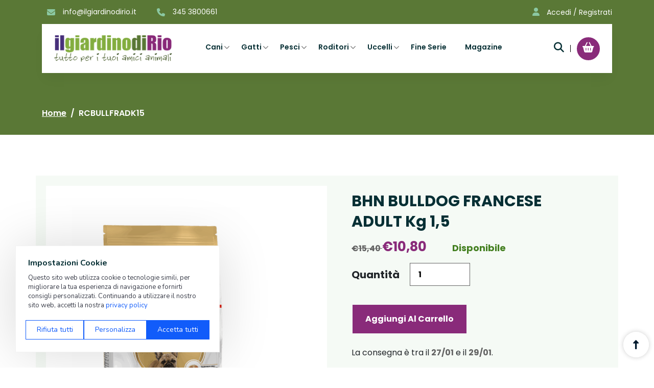

--- FILE ---
content_type: text/html; charset=utf-8
request_url: https://www.ilgiardinodirio.it/d/rcbullfradk15-bhn-bulldog-francese-adult-kg-15-6pz
body_size: 8808
content:
<!DOCTYPE html>
<html lang="it">
<head>
    <meta charset="utf-8">
    <meta name="viewport" content="width=device-width, initial-scale=1.0">
    <title>BHN BULLDOG FRANCESE ADULT Kg 1,5  </title>
    <meta name="Description" content="&gt; 12 mesi&#xD;&#xA;Ingredienti&#xD;&#xA;&#xD;&#xA;COMPOSIZIONE: riso, frumento, grassi animali, proteine di maiale disidratate, proteine vegetali isolate*, proteine di pollame disidratate, idrolizzato di proteine animali, polpa di barbabietola, sali minerali, olio di soia, olio di pesce, frutto-oligosaccaridi, idrolizzato di crostacei (fonte di glucosamina), estratto di fiore di Tagete (fonte di luteina), estratti di t&#xE8; verde e di vinacce (fonte di polifenoli), idrolizzato di cartilagine (fonte di condroitina).&#xD;&#xA;&#xD;&#xA;ADDITIVI (per kg): Additivi nutrizionali: Vitamina A: 30400 UI, Vitamina D3: 800 UI, E1 (Ferro): 52 mg, E2 (Iodio): 5,2 mg, E4 (Rame): 10 mg, E5 (Manganese): 67 mg, E6 (Zinco): 201 mg, E8 (Selenio): 0,11 mg - Additivi tecnologici: Trifosfato di pentasodio: 3,5 g - Conservanti - Antiossidanti.&#xD;&#xA;&#xD;&#xA;COMPONENTI ANALITICI: Proteina grezza: 26% - Oli e grassi grezzi: 18% - Ceneri grezze: 5,5% - Fibra grezza: 1,3% - Per kg: L-carnitina: 100 mg - Acidi grassi omega 3: 8,5 g tra cui EPA &amp; DHA: 4 g.&#xD;&#xA;&#xD;&#xA;*L.I.P.: a basso contenuto di proteine indigeribili">

    <meta name="Author" content="Il Giardino di Rio">
    <meta name="Email" content=" info@ilgiardinodirio.it">
    <meta name="Copyright" content="Il Giardino di Rio">
    <meta http-equiv="Revisit-After" content="7 days">
    <meta name="Language" content="it">

    <meta name="google-site-verification" content="s9VPB93VejjEcQVoO2fQHSrBzy3ovNcgdBqHJoIUODQ"/>

    <link rel="apple-touch-icon" sizes="180x180" href="/apple-touch-icon.png">
    <link rel="icon" type="image/png" sizes="32x32" href="/favicon-32x32.png">
    <link rel="icon" type="image/png" sizes="16x16" href="/favicon-16x16.png">
    <link rel="manifest" href="/site.webmanifest">
    <link rel="mask-icon" href="/safari-pinned-tab.svg" color="#5bbad5">
    <meta name="msapplication-TileColor" content="#da532c">
    <meta name="theme-color" content="#ffffff">

    <link rel="preconnect" href="https://fonts.gstatic.com">
    
    <link rel="stylesheet" type="text/css" href="/css/bootstrap.min.css">
    <link rel="stylesheet" href="/css/owl.carousel.min.css">
    <link rel="stylesheet" href="/css/owl.theme.default.min.css">
    <link rel="stylesheet" href="/css/slick.css">
    <link rel="stylesheet" href="/css/slick-theme.css">
    <link rel="stylesheet" href="/css/jquery.fancybox.min.css">
    <link rel="stylesheet" href="/css/fontawesome.min.css">
    <link rel="stylesheet" href="/css/style.css?v=EwNxK1F5lAMDtSAZajW-o-9dnpZvWlz4d04GQ3Ood8w">
    <link rel="stylesheet" href="/css/responsive.css?v=NXI4o1ZW0q8XGYwjXUq6lRpglgalyyWVvA8RAl522QQ">
    <link rel="stylesheet" href="/css/color.css?v=jUs-0TOwQWf0qlP9_SuQ8aEbw_Q2or7lfhm_W36TW9c">
    <link rel="stylesheet" href="/css/addtocart.css?v=uHBHgovgcSpUry9wqeGmdxagyLpxj5I1u2BqKRBEZng">
    
    <script src="/js/jquery-3.6.0.min.js"></script>
    <script src="/js/zaraz-track-events.js?v=rcMDqtE8Z2X0IkENJUEmUGXVJszQuucrISreUHuCTD8"></script>
    
    <script src="https://www.paypal.com/sdk/js?client-id=AWNCD4dV5xKEQ6phHldvqyVm7swwJh1v1vyod9vznN5ZiKwKtV_sGZeY4JfaI-FCiUr5b5KeNfs5uO93&currency=EUR&components=messages" data-namespace="PayPalSDK"></script>
    
    <!-- Google Tag Manager -->
    <script>(function(w,d,s,l,i){w[l]=w[l]||[];w[l].push({'gtm.start':
                new Date().getTime(),event:'gtm.js'});var f=d.getElementsByTagName(s)[0],
            j=d.createElement(s),dl=l!='dataLayer'?'&l='+l:'';j.async=true;j.src=
            'https://www.googletagmanager.com/gtm.js?id='+i+dl;f.parentNode.insertBefore(j,f);
        })(window,document,'script','dataLayer','GTM-N8SLMMN');</script>
    <!-- End Google Tag Manager -->
    
    
    <script type="application/ld+json">
        {
  "@type": "Product",
  "name": "BHN BULLDOG FRANCESE ADULT Kg 1,5  ",
  "image": [
    "https://www.ilgiardinodirio.it/i/4924db86-9e7c-4234-aacd-078da90bbfa4?q=85&w=800"
  ],
  "description": "> 12 mesi\r\nIngredienti\r\n\r\nCOMPOSIZIONE: riso, frumento, grassi animali, proteine di maiale disidratate, proteine vegetali isolate*, proteine di pollame disidratate, idrolizzato di proteine animali, polpa di barbabietola, sali minerali, olio di soia, olio di pesce, frutto-oligosaccaridi, idrolizzato di crostacei (fonte di glucosamina), estratto di fiore di Tagete (fonte di luteina), estratti di tè verde e di vinacce (fonte di polifenoli), idrolizzato di cartilagine (fonte di condroitina).\r\n\r\nADDITIVI (per kg): Additivi nutrizionali: Vitamina A: 30400 UI, Vitamina D3: 800 UI, E1 (Ferro): 52 mg, E2 (Iodio): 5,2 mg, E4 (Rame): 10 mg, E5 (Manganese): 67 mg, E6 (Zinco): 201 mg, E8 (Selenio): 0,11 mg - Additivi tecnologici: Trifosfato di pentasodio: 3,5 g - Conservanti - Antiossidanti.\r\n\r\nCOMPONENTI ANALITICI: Proteina grezza: 26% - Oli e grassi grezzi: 18% - Ceneri grezze: 5,5% - Fibra grezza: 1,3% - Per kg: L-carnitina: 100 mg - Acidi grassi omega 3: 8,5 g tra cui EPA & DHA: 4 g.\r\n\r\n*L.I.P.: a basso contenuto di proteine indigeribili",
  "sku": "RCBULLFRADK15",
  "offers": {
    "@type": "Offer",
    "priceCurrency": "EUR",
    "price": 15.4,
    "availability": "http://schema.org/InStock",
    "itemCondition": "http://schema.org/NewCondition",
    "seller": {
      "@type": "Organization",
      "name": "Il Giardino di Rio",
      "foundingDate": "2018-06-13",
      "logo": "https://www.ilgiardinodirio.it/Content/img/apple-touch-icon-114x114.png",
      "url": "https://www.happy-people.it",
      "@context": "http://schema.org/"
    },
    "@context": "http://schema.org/"
  },
  "@context": "http://schema.org/"
}
    </script>


    <link rel="canonical" href="https://www.ilgiardinodirio.it/d/rcbullfradk15-bhn-bulldog-francese-adult-kg-15-6pz"/>
<script data-cfasync="false" nonce="0d674969-d26b-447b-809f-05bd0c2bba3f">try{(function(w,d){!function(j,k,l,m){if(j.zaraz)console.error("zaraz is loaded twice");else{j[l]=j[l]||{};j[l].executed=[];j.zaraz={deferred:[],listeners:[]};j.zaraz._v="5874";j.zaraz._n="0d674969-d26b-447b-809f-05bd0c2bba3f";j.zaraz.q=[];j.zaraz._f=function(n){return async function(){var o=Array.prototype.slice.call(arguments);j.zaraz.q.push({m:n,a:o})}};for(const p of["track","set","ecommerce","debug"])j.zaraz[p]=j.zaraz._f(p);j.zaraz.init=()=>{var q=k.getElementsByTagName(m)[0],r=k.createElement(m),s=k.getElementsByTagName("title")[0];s&&(j[l].t=k.getElementsByTagName("title")[0].text);j[l].x=Math.random();j[l].w=j.screen.width;j[l].h=j.screen.height;j[l].j=j.innerHeight;j[l].e=j.innerWidth;j[l].l=j.location.href;j[l].r=k.referrer;j[l].k=j.screen.colorDepth;j[l].n=k.characterSet;j[l].o=(new Date).getTimezoneOffset();if(j.dataLayer)for(const t of Object.entries(Object.entries(dataLayer).reduce((u,v)=>({...u[1],...v[1]}),{})))zaraz.set(t[0],t[1],{scope:"page"});j[l].q=[];for(;j.zaraz.q.length;){const w=j.zaraz.q.shift();j[l].q.push(w)}r.defer=!0;for(const x of[localStorage,sessionStorage])Object.keys(x||{}).filter(z=>z.startsWith("_zaraz_")).forEach(y=>{try{j[l]["z_"+y.slice(7)]=JSON.parse(x.getItem(y))}catch{j[l]["z_"+y.slice(7)]=x.getItem(y)}});r.referrerPolicy="origin";r.src="/cdn-cgi/zaraz/s.js?z="+btoa(encodeURIComponent(JSON.stringify(j[l])));q.parentNode.insertBefore(r,q)};["complete","interactive"].includes(k.readyState)?zaraz.init():j.addEventListener("DOMContentLoaded",zaraz.init)}}(w,d,"zarazData","script");window.zaraz._p=async d$=>new Promise(ea=>{if(d$){d$.e&&d$.e.forEach(eb=>{try{const ec=d.querySelector("script[nonce]"),ed=ec?.nonce||ec?.getAttribute("nonce"),ee=d.createElement("script");ed&&(ee.nonce=ed);ee.innerHTML=eb;ee.onload=()=>{d.head.removeChild(ee)};d.head.appendChild(ee)}catch(ef){console.error(`Error executing script: ${eb}\n`,ef)}});Promise.allSettled((d$.f||[]).map(eg=>fetch(eg[0],eg[1])))}ea()});zaraz._p({"e":["(function(w,d){})(window,document)"]});})(window,document)}catch(e){throw fetch("/cdn-cgi/zaraz/t"),e;};</script></head>
<body>
<input name="__RequestVerificationToken" type="hidden" value="CfDJ8GEHpQ2YeAxKvlcLaxl13VUVxmotkPEl9CiKNuR4i7v4swOLq0Qcf2b-1rLto-FquiPZgkVzMxzcUn_IiRlOMri-3TN1KfKQjjlLH3yGZLMrzEGX4wJT-PfeamFzsqLfwQ6UYPj7KLsvzH2VwaLZJzw" />

                                                                       


<header>
    <div class="top-bar">
        <div class="container">
            <div class="top-bar-slid">
                <div class="phone-data">
                    <div class="phone">
                        <i class="fa-solid fa-envelope"></i><a class="text-white" href="mallto:info@ilgiardinodirio.it"><span class="__cf_email__" data-cfemail="c0a9aea6af80a9aca7a9a1b2a4a9aeafa4a9b2a9afeea9b4">[email&#160;protected]</span></a>
                    </div>
                    <div class="phone d-flax align-items-center">
                        <i class="fa-solid fa-phone"></i>
                        <a aria-label="Chiama al numero 345 3800661" class="me-3 text-white" href="callto:+393453800661">345 3800661</a>
                    </div>
                </div>
                    <div class="time">
                        <div class="login">
                            <i class="fa-solid fa-user"></i>
                            <a class="text-white" href="/Account/Login">Accedi / Registrati</a>
                        </div>
                    </div>
                
            </div>
        </div>
    </div>
    <div class="container">
        <div class="bottom-bar">
            <a href="/">
                <img src="/img/logo.png" width="230" alt="Il Giardino di Rio">
            </a>
            <nav class="navbar">
                <ul class="navbar-links">
                                        

    <li class="navbar-dropdown menu-item-children">
         <a href="/s/cani">Cani</a>
            <div class="dropdown">
                        <a href="/s/cani/alimenti-secchi-per-cani">Alimenti secchi per cani</a>
                        <a href="/s/cani/alimenti-umidi-per-cani">Alimenti umidi per cani</a>
                        <a href="/s/cani/diete-veterinarie-cibo-secco">Diete Veterinarie cibo secco</a>
                        <a href="/s/cani/diete-veterinarie-cibo-umido">Diete Veterinarie cibo umido</a>
                        <a href="/s/cani/mangimi-complementari-per-cani">Mangimi Complementari per Cani</a>
                        <a href="/s/cani/snack-per-cani">Biscotti e Snack per Cani</a>
                        <a href="/s/cani/riso-soffiato">Riso soffiato</a>
                        <a href="/s/cani/igiene-e-toelettatura">Igiene e toelettatura</a>
                        <a href="/s/cani/antiparassitari">Antiparassitari</a>
                        <a href="/s/cani/comportamentali">Comportamentali</a>
                        <a href="/s/cani/giochi-per-cani-e-sport">Giochi per cani e sport</a>
                        <a href="/s/cani/ciotole-e-distributori">Ciotole e distributori</a>
                        <a href="/s/cani/abbigliamento-per-cani">Abbigliamento per cani</a>
            </div>
    </li>
    <li class="navbar-dropdown menu-item-children">
         <a href="/s/gatti">Gatti</a>
            <div class="dropdown">
                        <a href="/s/gatti/alimenti-secchi-per-gatti">Alimenti secchi per gatti</a>
                        <a href="/s/gatti/alimenti-umidi-per-gatti">Alimenti umidi per gatti</a>
                        <a href="/s/gatti/diete-veterinarie-cibo-secco">Diete Veterinarie cibo secco</a>
                        <a href="/s/gatti/diete-veterinarie-cibo-umido">Diete Veterinarie cibo umido</a>
                        <a href="/s/gatti/mangimi-complementari">Mangimi complementari</a>
                        <a href="/s/gatti/snack">Snack</a>
                        <a href="/s/gatti/lettiere-e-toilette">Lettiere </a>
                        <a href="/s/gatti/igiene-toelettatura">Igiene e Toelettatura</a>
                        <a href="/s/gatti/antiparassitari-e-beauty">Antiparassitari</a>
                        <a href="/s/gatti/comportamentali">Comportamentali</a>
                        <a href="/s/gatti/giochi">Giochi</a>
            </div>
    </li>
    <li class="navbar-dropdown menu-item-children">
         <a href="/s/pesci">Pesci</a>
            <div class="dropdown">
                        <a href="/s/pesci/mangime-per-pesci-e-tartarughe">Mangime per pesci e tartarughe</a>
            </div>
    </li>
    <li class="navbar-dropdown menu-item-children">
         <a href="/s/roditori">Roditori</a>
            <div class="dropdown">
                        <a href="/s/roditori/mangimi-per-conigli-roditori-e-piccoli-animali">Mangimi per conigli, roditori e piccoli animali</a>
                        <a href="/s/roditori/fieni-e-lettiere">Fieni e Lettiere</a>
                        <a href="/s/roditori/igiene-e-cura">Igiene e cura</a>
                        <a href="/s/roditori/accessori-gabbie">Accessori Gabbie</a>
                        <a href="/s/roditori/cincill&#xE0;">Cincill&#xE0;</a>
            </div>
    </li>
    <li class="navbar-dropdown menu-item-children">
         <a href="/s/uccelli">Uccelli</a>
            <div class="dropdown">
                        <a href="/s/uccelli/mangimi-per-uccelli">Mangimi per uccelli</a>
                        <a href="/s/uccelli/prodotti-per-la-cura-e-lettiere">Prodotti per la cura e Lettiere</a>
                        <a href="/s/uccelli/accessori-per-gabbie">Accessori per gabbie</a>
            </div>
    </li>
<li>
    <a href="/fine-serie">Fine Serie</a>
</li>
<li>
    <a href="/Blog">Magazine</a>
</li>
                </ul>
            </nav>
            <div class="menu-end">
                <div class="bar-menu">
                    <i class="fa-solid fa-bars"></i>
                </div>
                <div class="header-search-button search-box-outer">
                    <a href="javascript:void(0)" aria-label="Ricerca prodotto" class="search-btn">
                        <i class="fa-solid fa-search"></i>
                    </a>
                </div>
                <div class="line"></div>
                

<div class="hamburger-icon">
    <div class="donation">
        <a href="/cart" aria-label="Vai al carrello" class="mx-0">
            <i class="fa-solid fa-shopping-basket"></i>   
        </a>
    </div>
</div>


            </div>
        </div>
    </div>
    <div class="mobile-nav hmburger-menu" id="mobile-nav" style="display:block;">
        <ul>
                                

    <li class="navbar-dropdown menu-item-children">
         <a href="/s/cani">Cani</a>
            <div class="dropdown">
                        <a href="/s/cani/alimenti-secchi-per-cani">Alimenti secchi per cani</a>
                        <a href="/s/cani/alimenti-umidi-per-cani">Alimenti umidi per cani</a>
                        <a href="/s/cani/diete-veterinarie-cibo-secco">Diete Veterinarie cibo secco</a>
                        <a href="/s/cani/diete-veterinarie-cibo-umido">Diete Veterinarie cibo umido</a>
                        <a href="/s/cani/mangimi-complementari-per-cani">Mangimi Complementari per Cani</a>
                        <a href="/s/cani/snack-per-cani">Biscotti e Snack per Cani</a>
                        <a href="/s/cani/riso-soffiato">Riso soffiato</a>
                        <a href="/s/cani/igiene-e-toelettatura">Igiene e toelettatura</a>
                        <a href="/s/cani/antiparassitari">Antiparassitari</a>
                        <a href="/s/cani/comportamentali">Comportamentali</a>
                        <a href="/s/cani/giochi-per-cani-e-sport">Giochi per cani e sport</a>
                        <a href="/s/cani/ciotole-e-distributori">Ciotole e distributori</a>
                        <a href="/s/cani/abbigliamento-per-cani">Abbigliamento per cani</a>
            </div>
    </li>
    <li class="navbar-dropdown menu-item-children">
         <a href="/s/gatti">Gatti</a>
            <div class="dropdown">
                        <a href="/s/gatti/alimenti-secchi-per-gatti">Alimenti secchi per gatti</a>
                        <a href="/s/gatti/alimenti-umidi-per-gatti">Alimenti umidi per gatti</a>
                        <a href="/s/gatti/diete-veterinarie-cibo-secco">Diete Veterinarie cibo secco</a>
                        <a href="/s/gatti/diete-veterinarie-cibo-umido">Diete Veterinarie cibo umido</a>
                        <a href="/s/gatti/mangimi-complementari">Mangimi complementari</a>
                        <a href="/s/gatti/snack">Snack</a>
                        <a href="/s/gatti/lettiere-e-toilette">Lettiere </a>
                        <a href="/s/gatti/igiene-toelettatura">Igiene e Toelettatura</a>
                        <a href="/s/gatti/antiparassitari-e-beauty">Antiparassitari</a>
                        <a href="/s/gatti/comportamentali">Comportamentali</a>
                        <a href="/s/gatti/giochi">Giochi</a>
            </div>
    </li>
    <li class="navbar-dropdown menu-item-children">
         <a href="/s/pesci">Pesci</a>
            <div class="dropdown">
                        <a href="/s/pesci/mangime-per-pesci-e-tartarughe">Mangime per pesci e tartarughe</a>
            </div>
    </li>
    <li class="navbar-dropdown menu-item-children">
         <a href="/s/roditori">Roditori</a>
            <div class="dropdown">
                        <a href="/s/roditori/mangimi-per-conigli-roditori-e-piccoli-animali">Mangimi per conigli, roditori e piccoli animali</a>
                        <a href="/s/roditori/fieni-e-lettiere">Fieni e Lettiere</a>
                        <a href="/s/roditori/igiene-e-cura">Igiene e cura</a>
                        <a href="/s/roditori/accessori-gabbie">Accessori Gabbie</a>
                        <a href="/s/roditori/cincill&#xE0;">Cincill&#xE0;</a>
            </div>
    </li>
    <li class="navbar-dropdown menu-item-children">
         <a href="/s/uccelli">Uccelli</a>
            <div class="dropdown">
                        <a href="/s/uccelli/mangimi-per-uccelli">Mangimi per uccelli</a>
                        <a href="/s/uccelli/prodotti-per-la-cura-e-lettiere">Prodotti per la cura e Lettiere</a>
                        <a href="/s/uccelli/accessori-per-gabbie">Accessori per gabbie</a>
            </div>
    </li>
<li>
    <a href="/fine-serie">Fine Serie</a>
</li>
<li>
    <a href="/Blog">Magazine</a>
</li>
        </ul>
        <ul class="social-icon">
            <li>
                <a aria-label="Vai alla pagina facebook" href="https://www.facebook.com/ilgiardino.dirio" target="_blank">
                    <i class="fa-brands fa-facebook-f"></i>
                </a>
            </li>
            <li>
                <a aria-label="Scrivici su whatsapp" class="whatspp-widget" href="https://api.whatsapp.com/send?phone=393453800661">
                    <i class="fa-brands fa-whatsapp"></i>
                </a>
            </li>
        </ul>
        <a aria-label="Chiudi menù" href="JavaScript:void(0)" id="res-cross"></a>
    </div>
</header>




<section class="banner">
    <div class="container">
        <div class="row align-items-center">
            <div class="col">
                <div class="banner-text">
                    <ol class="breadcrumb">
                        <li class="breadcrumb-item">
                            <a href="/">Home</a>
                        </li>
                        <li class="breadcrumb-item active" aria-current="page">
                            RCBULLFRADK15
                        </li>
                    </ol>
                </div>
            </div>
        </div>
    </div>
</section>
<section class="gap no-bottom" role="main">
    <div class="container">
        <div class="row product-info-section">
            <div class="col-lg-6 p-0">
                <div class="pd-gallery">
                    <div class="pd-main-img">
                            <img id="NZoomImg" alt="BHN BULLDOG FRANCESE ADULT Kg 1,5  " src="/i/4924db86-9e7c-4234-aacd-078da90bbfa4?w=500"/>
                    </div>
                </div>
            </div>
            <div class="col-lg-6 px-lg-5">
                <div class="product-info">
                    <h1>BHN BULLDOG FRANCESE ADULT Kg 1,5  </h1>
                    <form class="variations_form">
                        <div class="stock">
                                <span class="price">
                                        <del>
                                            <span class="woocommerce-Price-amount">
                                                <bdi>
                                                    <span class="woocommerce-Price-currencySymbol">€</span>15,40
                                                </bdi>
                                            </span>
                                        </del>
                                    <ins>
                                        <span class="woocommerce-Price-amount amount">
                                            <bdi>
                                                <span class="woocommerce-Price-currencySymbol">€</span>10,80
                                            </bdi>
                                        </span>
                                    </ins>
                                </span>
                                <!-- ko if: inventory() == null || inventory() > 0 -->
                                <div class="disponibility">
                                    <span>Disponibile</span>
                                </div>
                                <!-- /ko -->
                                <!-- ko if: inventory() != null && inventory() <= 0 -->
                                <div class="disponibility">
                                    <span>Non Disponibile</span>
                                </div>
                                <!-- /ko -->
                        </div>
                        <div class="quantity">
                            <div class="label">Quantità</div>
                            <label for="quantity" class="visually-hidden">Quantità</label>
                            <input id="quantity" type="number" data-bind="value: qty" placeholder="Quantità" class="input-text" step="1" min="1" name="quantity">
                            <span data-bind="text: qtyMessage"></span>
                        </div>
                        <div class="add-to-cart">
                            <a href="javascript:void(0)" class="button" data-bind="click: addToCart">Aggiungi al carrello</a>
                        </div>
                        <br/>
                        <div>
                            La consegna è tra il
                            <span>27/01</span> e il
                            <span>29/01</span>.
                        </div>

                        <div style="margin-top: 25px" data-pp-message data-pp-style-layout="text" data-pp-style-logo-type="inline" data-pp-style-text-color="black" data-pp-amount="10.8">
                        </div>
                    </form>
                        <div class="information">
                            <h2>Descrizione</h2>
                            <div class="boder-bar"></div>

                            <input type="checkbox" id="toggle">
                            <div class="multiline-desc-content">> 12 mesi
Ingredienti

COMPOSIZIONE: riso, frumento, grassi animali, proteine di maiale disidratate, proteine vegetali isolate*, proteine di pollame disidratate, idrolizzato di proteine animali, polpa di barbabietola, sali minerali, olio di soia, olio di pesce, frutto-oligosaccaridi, idrolizzato di crostacei (fonte di glucosamina), estratto di fiore di Tagete (fonte di luteina), estratti di tè verde e di vinacce (fonte di polifenoli), idrolizzato di cartilagine (fonte di condroitina).

ADDITIVI (per kg): Additivi nutrizionali: Vitamina A: 30400 UI, Vitamina D3: 800 UI, E1 (Ferro): 52 mg, E2 (Iodio): 5,2 mg, E4 (Rame): 10 mg, E5 (Manganese): 67 mg, E6 (Zinco): 201 mg, E8 (Selenio): 0,11 mg - Additivi tecnologici: Trifosfato di pentasodio: 3,5 g - Conservanti - Antiossidanti.

COMPONENTI ANALITICI: Proteina grezza: 26% - Oli e grassi grezzi: 18% - Ceneri grezze: 5,5% - Fibra grezza: 1,3% - Per kg: L-carnitina: 100 mg - Acidi grassi omega 3: 8,5 g tra cui EPA & DHA: 4 g.

*L.I.P.: a basso contenuto di proteine indigeribili</div>
                            <label for="toggle" id="btn-expand" class="read-more-label">Leggi di più</label>
                            <label for="toggle" id="btn-collapse" class="read-more-label">Leggi di meno</label>
                        </div>
                </div>
            </div>
        </div>
    </div>
</section>

<div class="modal fade" id="addToCartModal">
    <div class="modal-dialog" role="document" data-bind="with: productAdded">
        <div class="modal-content addtocart">
            <div class="modal-header">
                <h5 class="modal-title">Prodotto aggiunto al carrello</h5>
                <button type="button" class="btn-close" data-bs-dismiss="modal" aria-label="Close"></button>
            </div>
            <div class="modal-body">
                <!-- ko if: numItems > 1 -->
                Ci sono <span data-bind="text: numItems"></span> articoli nel carrello<br/>
                <!-- /ko -->
                <!-- ko ifnot: numItems > 1 -->
                E' presente un articolo nel carrello<br/>
                <!-- /ko -->
                Totale Carrello: <span data-bind="html: formatMoney(total)"></span>
            </div>
            <div class="modal-footer">
                <a class="btn btn-primary" href="/Cart">Vai al carrello</a>
                <a class="btn btn-success" href="/Cart/Summary">Acquista ora</a>
            </div>
        </div>
    </div>
</div>
<div class="modal fade" id="addToCartErrorModal">
    <div class="modal-dialog" role="document">
        <div class="modal-content addtocart error">
            <div class="modal-header">
                <h5 class="modal-title">Prodotto non aggiunto al carrello</h5>
                <button type="button" class="btn-close" data-bs-dismiss="modal" aria-label="Close"></button>
            </div>
            <div class="modal-body">
                <span data-bind="text: error"></span> 
            </div>
        </div>
    </div>
</div>



<footer>
    <div class="container">
        <div class="row">
            <div class="col-xl-4 col-lg-6 d-none d-lg-inline">
                <div class="logo">
                    <a href="/">
                        <img src="/img/logo.png" width="250" alt="Il Giardino di Rio">
                    </a>
                    <p>Rappresentiamo la scelta ideale per chi ama gli animali e vuole offrire loro prodotti selezionati, naturali e di qualità</p>
                    <div class="phone">
                        <i class="fa-solid fa-envelope"></i><a href="mallto:info@ilgiardinodirio.it"><span class="__cf_email__" data-cfemail="e58c8b838aa58c89828c8497818c8b8a818c978c8acb8c91">[email&#160;protected]</span></a>
                    </div>
                </div>
            </div>
            <div class="col-xl-4 col-lg-6">
                <div class="widget-title">
                    <h3>Informazioni Utili</h3>
                    <div class="boder"></div>
                    <ul>
                        <li>
                            <i class="fa-solid fa-angle-right"></i><a href="/chi-siamo">Chi Siamo</a>
                        </li>
                        <li>
                            <i class="fa-solid fa-angle-right"></i><a href="/termini-condizioni">Termini e Condizioni</a>
                        </li>
                        <li>
                            <i class="fa-solid fa-angle-right"></i><a href="/privacy-policy">Privacy Policy</a>
                        </li>
                        <li>
                            <i class="fa-solid fa-angle-right"></i><a href="/Home/Cookie">Cookie Policy</a>
                        </li>
                        <li>
                            <i class="fa-solid fa-angle-right"></i><a href='javascript:void(0)' id="cookieReinit">Aggiorna preferenze</a>
                        </li>
                    </ul>
                </div>
            </div>
            <div class="col-xl-4 col-lg-6">
                <div class="working-hours">
                    <div class="widget-title">
                        <h3>Assistenza</h3>
                        <div class="boder"></div>
                        <div class="working-time">
                            <div class="call-us">
                                <img src="/img/hadphon.png" alt="hadphon">
                                <div>
                                    <a aria-label="Contattaci al numero 345 3800661" href="tel:+393453800661">345 3800661</a>
                                    <span>Assistenza telefonica</span>
                                </div>
                            </div>
                            <ul class="social-icon">
                                <li>
                                    <a aria-label="Vai alla pagina facebook" href="https://www.facebook.com/ilgiardino.dirio" target="_blank">
                                        <i class="fa-brands fa-facebook-f"></i>
                                    </a>
                                </li>
                                <li>
                                    <a aria-label="Scrivici su whatsapp" class="whatspp-widget" href="https://api.whatsapp.com/send?phone=393453800661">
                                        <i class="fa-brands fa-whatsapp"></i>
                                    </a>
                                </li>
                            </ul>
                        </div>
                    </div>
                </div>
            </div>
        </div>
        <div class="copyright">
            <p>© 2026 Il Giardino di Rio | Tutti i diritti riservati | P.IVA: 00564030120</p>
            <img src="/img/visa.jpg" alt="Pagamenti Sicuri">
        </div>
    </div>
</footer>

<div class="navigation-bar">
    <div class="navigation-content">
        <a aria-label="Vai alla home" href="/">
            <img alt="Home" src="/img/home-yellow.svg"/>
        </a>
            <a aria-label="Vai all'area riservata" href="/Account/Login">
                <img alt="Home" src="/img/user-yellow.svg"/>
            </a>
        <a aria-label="" href="/cart">
            <img alt="Carrello" src="/img/shoppingbag-yellow.svg"/>
        </a>
        <a aria-label="Inviaci un messaggio su whatsapp" class="whatspp-widget" href="https://api.whatsapp.com/send?phone=393453800661">
            <img alt="Assistenza" src="/img/whatsapp-yellow.svg"/>
        </a>
    </div>
</div>

<!-- search-popup -->
<div class="search-popup">
    <button class="close-search" aria-label="Chiudi ricerca">
        <i class="fa-solid fa-arrow-right"></i>
    </button>
    <form method="get" action="/s">
        <div class="form-group">
            <label for="search" class="visually-hidden">Ricerca il prodotto</label>
            <input id="search" type="search" name="search" value="" placeholder="Ricerca il prodotto..." required="">
            <button type="submit" aria-label="Avvia ricerca">
                <i class="fa fa-search"></i>
            </button>
        </div>
    </form>
</div>
<!-- search-popup end -->

<!-- progress -->
<div class="d-none d-lg-grid" id="progress">
    <span id="progress-value"><i class="fa-solid fa-up-long"></i></span>
</div>
<!-- progress end -->

<script data-cfasync="false" src="/cdn-cgi/scripts/5c5dd728/cloudflare-static/email-decode.min.js"></script><script src="/js/bootstrap.min.js"></script>
<script src="/js/owl.carousel.min.js"></script>
<script src="/js/jquery.fancybox.min.js"></script>
<script src="/lib/knockout/knockout-min.js"></script>
<script src="/js/Knockout/ko-bindings.js?v=vn2eOigZYygSRge_jpMeQUw2D60J9O9sHt9-gFI-XnU"></script>
<script src="/js/accounting.js?v=xQNZO1VT813_8aY6JdIiCyY0cA6WGJyjB1RkIDyShgI"></script>
<script src="/js/custom.js?v=t-9O18hkEWE7bfUDLbJei55CNjBG-C1468hfTlZh36c"></script>

<script>
    function removeCartLine(id){
        $.post('/Cart/RemoveLineItem', 'id='+id, function (){
            location.reload();
        });
    }
</script>

<script>
    $.ajaxSetup({
        beforeSend: function(xhr) {
            if ($('input:hidden[name="__RequestVerificationToken"]').length) {
                xhr.setRequestHeader("XSRF-TOKEN",
                    $('input:hidden[name="__RequestVerificationToken"]').val());
            }
        }
    });

    $(function() {
        $('.js--toggle-search-mode').on('click',
            function(ev) {
                ev.preventDefault();
                $('body').toggleClass('search-mode');
            });
    });

</script>


    <script src="/js/Knockout/ko-itemdetail-vm.js?v=2acIxM--6Q0ZkrrPphOjcZdIp5H0KnPbCv3JkMOia88"></script>

    <script>                  
        var model = {"addToCartUrl":"/Cart/AddItem/5700982d-2c29-4c9a-b9c8-2119465800ad","variantGroups":[],"variants":[],"inventory":14,"productUnits":[{"id":"384ef627-69e8-4aaa-8b29-36f8a112a14b","unitQty":1,"name":"Pezzi"},{"id":"29fd0888-e085-4799-a337-c6136e5233d8","unitQty":6,"name":"Confezione da 6 pezzi"},{"id":"fe5efe29-0ace-4087-b137-c6e551a7ca81","unitQty":12,"name":"Confezione da 12 pezzi"},{"id":"273a8b26-8505-4eea-a5d0-2f7e8c0cc9d5","unitQty":16,"name":"Confezione da 16 pezzi"},{"id":"e78604f3-cf40-4f70-abf2-c0e57fd55678","unitQty":2,"name":"Confezione da 2 pezzi"},{"id":"9f1f0e49-831d-47b6-b0df-d9b1dd04fad2","unitQty":20,"name":"Confezione da 20 pezzi"}]};                
                    
        let itemVm = new ItemDetailVm(model);    
        itemVm.productAdded.subscribe(function (newVal){
            if (newVal){
                let parameters = {"product_id":"5700982d-2c29-4c9a-b9c8-2119465800ad","sku":"RCBULLFRADK15","name":"BHN BULLDOG FRANCESE ADULT Kg 1,5  ","price":15.4,"currency":"EUR"};

                parameters.quantity = itemVm.qty();
                zarazEcommerce("Product Added", parameters);

                $('#addToCartModal').modal('show');
            }
        });
        itemVm.error.subscribe(function (newVal){
            if (newVal){
                $('#addToCartErrorModal').modal('show');
            }
        });
        ko.applyBindings(itemVm, $('.item-context')[0]);

        zarazEcommerce("Product Viewed", {"product_id":"5700982d-2c29-4c9a-b9c8-2119465800ad","sku":"RCBULLFRADK15","name":"BHN BULLDOG FRANCESE ADULT Kg 1,5  ","price":15.4,"currency":"EUR","value":15.4});
    </script>

<script defer src="https://static.cloudflareinsights.com/beacon.min.js/vcd15cbe7772f49c399c6a5babf22c1241717689176015" integrity="sha512-ZpsOmlRQV6y907TI0dKBHq9Md29nnaEIPlkf84rnaERnq6zvWvPUqr2ft8M1aS28oN72PdrCzSjY4U6VaAw1EQ==" data-cf-beacon='{"version":"2024.11.0","token":"b99e7bee43aa407d8476ad7afdb94453","r":1,"server_timing":{"name":{"cfCacheStatus":true,"cfEdge":true,"cfExtPri":true,"cfL4":true,"cfOrigin":true,"cfSpeedBrain":true},"location_startswith":null}}' crossorigin="anonymous"></script>
</body>
</html>

--- FILE ---
content_type: text/css
request_url: https://www.ilgiardinodirio.it/css/style.css?v=EwNxK1F5lAMDtSAZajW-o-9dnpZvWlz4d04GQ3Ood8w
body_size: 31392
content:
/* General Style */

@import url('https://fonts.googleapis.com/css2?family=DynaPuff:wght@400;500;600;700&display=swap');
/*@import url('https://fonts.googleapis.com/css2?family=Anybody:wght@400;500;600;700;800;900&display=swap');*/
@import url('https://fonts.googleapis.com/css2?family=Bebas+Neue&display=swap');
@import url('https://fonts.googleapis.com/css2?family=Poppins:wght@400;500;600;700;800;900&display=swap');

body {
    font-family: 'Poppins', sans-serif;
    overflow-x: hidden;
}

p {
    font-size: 14px;
    line-height: 25px;
    color: #444;
    margin: 0;
    font-weight: 400;
}

.love-your-pets p {
    font-size: 16px;
    line-height: 27px;
}

section {
    overflow: hidden;
}

* {
    margin: 0;
    padding: 0;
}

a, h1, h2, h3, h4, h5, h6, .h1, .h2, .h3, .h4, .h5, .h6 {
    color: #062f34;
    margin: 0;
}

a {
    text-decoration: none;
}

h1 {
    font-family: "Bebas Neue", sans-serif;
    font-size: 55px;
    font-weight: 600;
}

h2,h1.h2,h3.h2 {
    font-family: "Bebas Neue", sans-serif;
    font-size: 45px;
    font-weight: 600;
}

h3 {
    font-family: 'Poppins', sans-serif;
    font-size: 26px;
}

h4 {
    font-family: 'Poppins', sans-serif;
    font-size: 24px;
}

h5 {
    font-family: 'Poppins', sans-serif;
    font-size: 20px;
}

h6, h2.h6, h5.h6 {
    font-family: 'Poppins', sans-serif;
    font-size: 18px;
}

img {
    object-fit: cover;
}

.gap {
    padding: 80px 0;
}

.no-top {
    padding-top: 0;
}

.no-bottom {
    padding-bottom: 0;
}

ul {
    padding: 0;
    margin: 0;
}

li {
    display: block;
}

figure {
    overflow: hidden;
    margin-bottom: 0;
}

/*===========================
<-- 01. hendrio Loader Css -->
=============================*/
.preloader {
    width: 100%;
    height: 100%;
    display: flex;
    flex-wrap: wrap;
    align-items: center;
    justify-content: center;
    position: fixed;
    z-index: 999111111;
    left: 0;
    top: 0;
    transition-duration: 1s;
    -webkit-transition-duration: 1s;
    transition-timing-function: cubic-bezier(0.86, 0, 0.09, 1);
    -webkit-transition-timing-function: cubic-bezier(0.86, 0, 0.09, 1);
}

.page-loaded .preloader {
    top: -100%;
    z-index: 1111111;
}

.preloader .container {
    width: 200px;
    height: 200px;
    position: absolute;
    top: 50%;
    left: 50%;
    transform: translate(-50%, -50%);
    margin: auto;
    filter: url('#goo');
    animation: rotate-move 2s ease-in-out infinite;
}

.dot {
    width: 70px;
    height: 70px;
    border-radius: 50%;
    background-color: #062f34;
    position: absolute;
    top: 0;
    bottom: 0;
    left: 0;
    right: 0;
    margin: auto;
}

.dot-3 {
    background-color: #fff;
    animation: dot-3-move 2s ease infinite, index 6s ease infinite;
}

.dot-2 {
    background-color: #36939c;
    animation: dot-2-move 2s ease infinite, index 6s -4s ease infinite;
}

.dot-1 {
    background-color: #f5faf5;
    animation: dot-1-move 2s ease infinite, index 6s -2s ease infinite;
}

@keyframes dot-3-move {
    20% {
        transform: scale(1)
    }
    45% {
        transform: translateY(-18px) scale(.45)
    }
    60% {
        transform: translateY(-90px) scale(.45)
    }
    80% {
        transform: translateY(-90px) scale(.45)
    }
    100% {
        transform: translateY(0px) scale(1)
    }
}

@keyframes dot-2-move {
    20% {
        transform: scale(1)
    }
    45% {
        transform: translate(-16px, 12px) scale(.45)
    }
    60% {
        transform: translate(-80px, 60px) scale(.45)
    }
    80% {
        transform: translate(-80px, 60px) scale(.45)
    }
    100% {
        transform: translateY(0px) scale(1)
    }
}

@keyframes dot-1-move {
    20% {
        transform: scale(1)
    }
    45% {
        transform: translate(16px, 12px) scale(.45)
    }
    60% {
        transform: translate(80px, 60px) scale(.45)
    }
    80% {
        transform: translate(80px, 60px) scale(.45)
    }
    100% {
        transform: translateY(0px) scale(1)
    }
}

@keyframes rotate-move {
    55% {
        transform: translate(-50%, -50%) rotate(0deg)
    }
    80% {
        transform: translate(-50%, -50%) rotate(360deg)
    }
    100% {
        transform: translate(-50%, -50%) rotate(360deg)
    }
}

@keyframes index {
    0%, 100% {
        z-index: 3
    }
    33.3% {
        z-index: 2
    }
    66.6% {
        z-index: 1
    }
}

/* 02. top-bar */
header {
    position: absolute;
    width: 100%;
    z-index: 111;
}

.top-bar {
    padding-top: 6px;
    padding-bottom: 6px;
}

.top-bar-slid {
    display: flex;
    align-items: center;
    justify-content: space-between;
}

.time {
    justify-content: space-between;
    display: flex;
    align-items: center;
    color: #fff;
}

.ordering {
    display: flex;
    align-items: center;
}

.ordering .line {
    display: block;
    width: 1px;
    height: 12px;
    background: #FFF;
    margin: 0px 20px;
}

.ordering a {
    color: #FFF;
    font-weight: 500;
    font-size: 14px;
}

.time i {
    padding-left: 40px;
    padding-right: 10px;
    color: #062f34;
}

.phone span {
    font-size: 16px;
    font-weight: bold;
}

.phone a {
    margin-right: 70px !important;
}

.phone {
    display: flex;
    align-items: center;
}

.phone i {
    margin-right: 6px;
    display: inline-flex;
    align-items: center;
    justify-content: center;
    height: 35px;
    width: 35px;
    color: #8BC8A2;
}

.login i {
    color: #8BC8A2;
}

.phone i svg {
    width: 22px;
    fill: #8BC8A2;
    height: auto;
}

.phone-data {
    display: flex;
}

.media-work {
    margin-right: 80px;
    position: relative;
}

.media-work:before {
    content: "";
    position: absolute;
    background-color: #4960ad;
    width: 1px;
    height: 40px;
    right: -30%;
}

.bottom-bar {
    display: flex;
    position: relative;
    justify-content: space-between;
    align-items: center;
    background-color: white;
    padding: 15px 24px;
    box-shadow: 0px 15px 24px -6px rgba(0, 0, 0, 0.5);
    -webkit-box-shadow: 0px 15px 24px -6px rgb(0 0 0 / 5%);
    -moz-box-shadow: 0px 15px 24px -6px rgba(0, 0, 0, 0.5);
}

/* 03. navbar */
.overlay {
    position: fixed;
    top: 0;
    left: 0;
    width: 100vw;
    height: 100vh;
    background-color: rgba(0, 0, 0, 0.9);
    z-index: -1;
    opacity: 0;
    transition: 1s all;
}

.navbar {
    display: flex;
    align-items: center;
    position: relative;
    padding: 0;
}

.navbar-logo {
    color: #ff3f34;
    text-decoration: none;
    font-size: 25px;
    padding: 0px 20px;
}

.navbar-links {
    list-style-type: none;
    display: flex;
}

.navbar-links li {
    padding: 20px 30px;
    padding-left: 0;
    padding-right: 50px;
}

.navbar-links li a {
    display: block;
    text-decoration: none;
    color: #707070;
    transition: 0.4s all;
    padding-left: 0;
}

li.menu-item-children > a {
    position: relative;
}

li.menu-item-children > a:before {
    content: "";
    background-image: url(../img/down-arrow.svg);
    background-repeat: no-repeat;
    position: absolute;
    top: 58%;
    transform: translateY(-50%);
    -webkit-transform: translateY(-50%);
    -moz-transform: translateY(-50%);
    -o-transform: translateY(-50%);
    right: -18px;
    width: 10px;
    height: 10px;
}

.navbar-links li.navbar-dropdown {
    position: relative;
}

.navbar-links li.navbar-dropdown:hover .dropdown {
    border-radius: 15px;
    visibility: visible;
    opacity: 1;
    transform: translatex(0px);
    border-top-left-radius: 0;
    border-top-right-radius: 0;
}

.navbar-links li.navbar-dropdown .dropdown {
    z-index: 1111;
    visibility: hidden;
    opacity: 0;
    position: absolute;
    top: 100%;
    transform: translatex(50px);
    left: 0;
    background-color: #fff;
    box-shadow: 0px 10px 10px 3px hsl(0deg 0% 0% / 8%);
    z-index: 111;
    transition: 0.4s all;
    border-radius: 0 !important;
}

.navbar-links li.navbar-dropdown .dropdown a {
    padding: 14px 20px;
    font-weight: 400;
    border: 0;
    position: relative;
    color: #062f34;
    display: block;
    text-wrap: nowrap;
}

.navbar-links li:hover > a {
    border-bottom: 3px solid #f6ff00;
}

.navbar-links li > a {
    border-bottom: 5px solid transparent;
    font-weight: 600;
    color: #062f34;
    font-size: 17px;
}

li.menu-item-children > a:before {
    content: "";
    background-image: url(../img/down-arrow.svg);
    background-repeat: no-repeat;
    position: absolute;
    top: 52%;
    transform: translateY(-50%);
    -webkit-transform: translateY(-50%);
    -moz-transform: translateY(-50%);
    -o-transform: translateY(-50%);
    right: -13px;
    width: 10px;
    height: 10px;
}

a.search-btn svg {
    width: 22px;
    height: auto;
    display: flex;
}

.navbar-links li > a i {
    padding-right: 6px;
}

.menu-end a.search-btn {
    margin-right: 0;
}

.menu-end a {
    color: #062f34;
    font-size: 20px;
    margin-right: 18px;
    line-height: 0;
}

.hamburger-icon {
    display: flex;
    align-items: center;
    justify-content: center;
    background-color: #892b7a;
    width: 45px;
    height: 45px;
    border-radius: 50%;
    border: 3px solid #892b7a;
}

.hamburger-icon:hover {
    background-color: #fff;
}

.hamburger-icon:hover svg {
    fill: #062f34;
}

.hamburger-icon svg {
    width: 22px;
    height: 22px;
    fill: #fff;
    display: block;
}

.donation {
    position: relative;
}

.donation i {
    color: #ffffff;
}

.donation span {
    position: absolute;
    right: -18px;
    top: -18px;
    width: 30px;
    height: 30px;
    font-size: 12px;
    display: flex;
    align-items: center;
    justify-content: center;
    color: #fff;
    background-color: #5a7836;
    border-radius: 15px
}

.menu-end a.pr-cart {
    margin-right: 0;
}

/* 04. cart popup */
.cart-popup:before {
    content: "";
    width: 41%;
    height: 5px;
    position: absolute;
    left: 59.2%;
    top: -5px;
}

.show-cart {
    opacity: 1;
    visibility: visible;
    transform: translateY(0);
    -webkit-transform: translateY(0);
    -moz-transform: translateY(0);
    -o-transform: translateY(0);
    z-index: 11;
}

.cart-popup img {
    width: 75px;
}

.cart-popup .p-data h3 {
    font-size: 18px;
    color: #191919;
    margin-bottom: 5px;
    line-height: 28px;
}

.cart-popup .p-data {
    padding-left: 15px;
}

.cart-popup .p-data p {
    line-height: 25px;
}

.cart-popup ul li {
    margin-bottom: 18px;
}

.cart-popup ul li:not(:last-child) {
    padding-bottom: 15px;
}

.cart-popup ul li a:before {
    content: "";
    width: 18px;
    height: 18px;
    background-image: url('../img/remove.svg');
    background-repeat: no-repeat;
    position: absolute;
    top: -5px;
    left: -10px;
}

.white_content i:hover {
    color: #062f34;
    transform: rotate(90deg);
}

.cart-popup .cart-total {
    background-color: #eee;
    padding: 15px;
    margin-bottom: 10px;
}

.cart-popup .cart-total span {
    font-size: 18px;
    line-height: 25px;
    color: #062f34;
}

.cart-popup .cart-btns a {
    font-size: 16px;
    line-height: 25px;
    color: #062f34;
    text-transform: uppercase;
}

.cart-popup .cart-btns a {
    font-size: 16px;
    line-height: 25px;
    color: #062f34;
    text-transform: uppercase;
    width: 50%;
    text-align: center;
    padding: 10px;
    border: 2px solid #909090;
}

.cart-popup .cart-btns a:not(:last-child) {
    margin-right: 8px;
}

.cart-popup .cart-btns a.checkout {
    border: 3px solid #892b7a;
}

.cart-popup .cart-btns a:hover {
    background-color: #062f34;
    border-color: #062f34;
    color: white;
}

.white_content {
    position: fixed;
    top: 0%;
    right: 0%;
    width: 30% !important;
    width: 50%;
    height: 100%;
    padding: 40px;
    background-color: white;
    z-index: 1002;
    overflow: hidden;
}

.white_content i {
    font-size: 25px;
    position: absolute;
    top: 5%;
    right: 20px;
}

@keyframes fadeInOne {
    0% {
        opacity: 0;
        -webkit-transform: translateY(100px);
        transform: translateY(100px);
    }
    40% {
        opacity: 0;
        -webkit-transform: translateY(80px);
        transform: translateY(80px);
    }
    100% {
        opacity: 1;
        -webkit-transform: none;
        transform: none;
    }
}

.box form.message .nice-select:before {
    right: 7%;
}

.cart-popup .cart-btns a.checkout:hover {
    border-color: #892b7a;
}

.donation .light-bg img {
    border-radius: 0px;
}

.menu-end {
    display: flex;
    align-items: center;
}

header .line {
    display: block;
    width: 1px;
    height: 14px;
    background-color: black;
    margin: 0px 12px;
}

/* 05. hero-section */
.hero-section {
    background-size: cover;
    padding-top: 220px;
    background-repeat: no-repeat;
    position: relative;
    background-position: bottom;
    background-color: #5a7836;
    background-image: url(../img/background.png);
}

.hero-img {
    padding-top: 80px;
    display: flex;
    justify-content: center;
}

.hero-text h3 {
    color: #555555;
    font-size: 20px;
    padding-top: 14px;
    padding-bottom: 36px;
    line-height: 30px;
}

.hero-text {
    padding-top: 100px;
}

.owl-item.active .hero-img img.img-1 {
    animation-duration: 1.2s !important;
    animation-name: fadeInout !important;
}

@keyframes fadeInout {
    0% {
        opacity: 0;
        -webkit-transform: translatey(-100px);
        transform: translatey(-100px);
    }
    40% {
        opacity: 0;
        -webkit-transform: translatey(-80px);
        transform: translatey(-80px);
    }
    100% {
        opacity: 1;
        -webkit-transform: none;
        transform: none;
    }
}

.hero-one-slider .owl-nav {
    display: none;
}

img.img-3 {
    position: absolute;
    top: 51%;
    left: 47%;
    animation: top-bottom 2s infinite;
}

img.img-1 {
    position: absolute;
    right: 2%;
    bottom: 37px;
}

img.img-4 {
    position: absolute;
    top: 41%;
    transform: rotate(78deg);
}

img.img-2 {
    position: absolute;
    top: 24%;
    right: 6%;

    animation: top-bottom 3s infinite;
}

.section-healthy-product {
    background: #f5f5f5 url("../img/client-b.jpg");
}

/* 06. we-provide */
.dog-walker img {
    position: relative;
    z-index: 11;
}

img.puppies {
    position: absolute;
    z-index: 111;
}

.we-provide img {
    margin-bottom: 34px;
}

.we-provide-img {
    position: relative;
}

.we-provide-img svg {
    position: absolute;
    left: 11.5%;
    top: -4.5%;
}

.we-provide-img svg {
    position: absolute;
    left: 50%;
    top: 45%;
    transform: translate(-50%, -50%);
}

.we-provide:hover svg {
    transform: translate(-50%, -50%) rotate(360deg);
    transition: 4s all
}

.team-working:hover svg {
    transform: rotate(360deg);
    transition: 4s all
}

.we-provide {
    position: relative;
}

.we-provide {
    text-align: center;
}


.we-provide h4.h5 {
    font-size: 30px;
    font-weight: 600;
    padding-bottom: 5px;
    font-family: "Bebas Neue", sans-serif;
}

.we-provide p {
    margin: auto;
}

.dog-walker.two img.line {
    left: 3%;
    top: 51%;
    animation: left infinite 6s;
}

img.haddi {
    top: -8%;
    position: absolute;
    left: 42%;
    -webkit-animation: top-bottom infinite 3s;
    animation: top-bottom infinite 3s;
}

/* 07. welcome-to */
.pet-grooming i {
    display: inline-flex;
    align-items: center;
    justify-content: center;
    background-color: #FFFFFF;
    width: 120px;
    height: 120px;
    border: 3px #f2f2f2 solid;
}

.pet-grooming {
    position: relative;
}

.pet-grooming svg {
    position: absolute;
    left: -8px;
    top: -10px;
    transition: 5s all;
}

.pet-grooming:hover svg {
    transform: rotate(360deg);
}

.welcome-to h2 {
    padding-bottom: 18px;
}

.pet-grooming h4 {
    font-size: 26px;
    font-weight: 800;
    padding-top: 16px;
    padding-bottom: 10px;
}

/* 08. heading */
.heading {
    text-align: center;
    padding-bottom: 40px;
}

.heading img {
    padding-bottom: 15px;
}

.heading h6,
.heading h2.h6 {
    font-weight: 600;
    letter-spacing: 1px;
    text-transform: uppercase;
}

/* 09. food-categorie */
.food-categorie a {
    font-size: 20px;
    font-weight: bold;
    color: #062f34;
    display: block;
    padding-top: 20px;
}

.food-categorie:before {
    position: absolute;
    content: "";
    width: 80px;
    height: 54px;
    border-radius: 50%;
    left: 0;
    top: -17%;
    transform: rotate(341deg);
    background-color: #f8f8f8;
}

.food-categorie {
    margin: 13px;
    margin-top: 36px;
    position: relative;
    text-align: center;
    padding: 40px;
    border: 5px solid;
    border-color: #f8f8f8;
    border-radius: 64%;
}

.food-categorie:hover img {
    -webkit-animation: top-bottom 1s ease-in-out;
    animation: top-bottom 1s ease-in-out;
}

@keyframes top-bottom {
    0%, 100%, 20%, 50%, 80% {
        -webkit-transform: translateY(0);
        -ms-transform: translateY(0);
        transform: translateY(0);
    }

    40% {
        -webkit-transform: translateY(-8px);
        -ms-transform: translateY(-8px);
        transform: translateY(-8px);
    }
    60% {
        -webkit-transform: translateY(-4px);
        -ms-transform: translateY(-4px);
        transform: translateY(-4px);
    }
}

/*.owl-carousel .owl-item img {
    width: auto;
}*/

.food-categorie img {
    margin: auto;
}

.hero-one-slider .owl-dots {
    position: absolute;
    width: fit-content;
}

.pets-slider button.owl-dot.active,
.hero-one-slider button.owl-dot.active,
.slider-categorie button.owl-dot.active {
    width: 40px;
    height: 3px;
}

.pets-slider button.owl-dot,
.hero-one-slider button.owl-dot {
    width: 40px;
    height: 3px;
    background-color: #062f34;
    margin-left: 10px;
}

.pets-slider button.owl-dot,
.slider-categorie button.owl-dot {
    width: 40px;
    height: 3px;
    background-color: #d3d3d3;
    margin-left: 10px;
}

.pets-slider .owl-dot,
.hero-one-slider .owl-dot,
.slider-categorie .owl-dot {
    margin-top: 20px;
}

.hero-two-slider .owl-nav i,
.client-slider .owl-nav i,
.slider-categorie .owl-nav i,
.quotation-slider .owl-nav i {
    font-size: 16px;
    border: 1px solid #999;
    background-color: #fff;
    line-height: 0;
    color: #999;
    width: 46px;
    height: 46px;
    border-radius: 50%;
    display: flex;
    align-items: center;
    justify-content: center;
}

.working-time ul.social-icon li i:hover {
    color: #fff;
}

.hero-two-slider .owl-nav i:hover,
.client-slider .owl-nav i:hover,
.slider-categorie .owl-nav i:hover,
.quotation-slider .owl-nav i:hover {
    color: #fff;
}

.hero-two-slider .owl-nav i:hover,
.quotation-slider .owl-nav i:hover {
    color: #fff;
}

.hero-two-slider.owl-nav i:hover,
.client-slider .owl-nav i:hover,
.slider-categorie .owl-nav i:hover,
.quotation-slider .owl-nav i:hover {
    border: 1px;
}

.hero-two-slider.owl-theme .owl-nav {
    margin-top: 10px;
    right: 0;
    position: absolute;
    width: fit-content;
    bottom: 7%;
}

.hero-two-slider i:hover
.client-slider i:hover,
.slider-categorie i:hover {
    color: #fff;
}

.quotation-slider.owl-theme .owl-nav [class*=owl-]:hover,
.hero-two-slider.owl-theme .owl-nav [class*=owl-]:hover,
.client-slider.owl-theme .owl-nav [class*=owl-]:hover,
.slider-categorie.owl-theme .owl-nav [class*=owl-]:hover {
    background-color: transparent;
    color: #062f34;
}

.owl-theme .owl-dots .owl-dot.active span, .owl-theme .owl-dots .owl-dot:hover span,
.owl-theme .owl-dots .owl-dot span, .owl-theme .owl-dots .owl-dot:hover span {
    background: #86979100;
}

.slider-categorie .owl-nav {
    display: flex;
    justify-content: space-between;
    width: 20%;
    position: absolute;
    left: 40.4%;
}

.slider-categorie .owl-dots {
    margin-top: 16px;
}

/* 10. healthy-product */
.healthy-product-img {
    background-color: #fff;
    text-align: center;
    padding-bottom: 100%;
    position: relative;
}

.healthy-product-img img {
    position: absolute;
    width: 100%;
    height: 100%;
    left: 0;
    top: 0;
    overflow: hidden;
    padding: 10px 50px;
    object-fit: contain;
}

.pd-main-img {
    background-color: #fff;
    text-align: center;
    padding-bottom: 100%;
    position: relative;
    width: 100%;
    height: 100%;
}

.pd-main-img img {
    position: absolute;
    width: 100%;
    height: 100%;
    left: 0;
    top: 0;
    overflow: hidden;
    padding: 10px 50px;
    object-fit: contain;
}

ul.star {
    display: flex;
    position: absolute;
    right: 10px;
    background-color: #feda46;
    font-size: 12px;
    padding: 4px 6px;
    bottom: 10px;
}

ul.star li {
    letter-spacing: 0px;
    line-height: 12px;
    font-size: 12px;
    padding: 0 2px;
}

.healthy-product span {
    font-size: 13px;
    color: #646464;
    display: block;
    font-weight: bold;
    padding-top: 16px;
    padding-bottom: 4px;
}

.healthy-product a {
    font-size: 20px;
    font-weight: bold;
    padding-bottom: 10px;
    display: block;
    margin-bottom: 0;
}

.healthy-product h6 {
    font-size: 26px;
    font-weight: bold;
}

.healthy-product:hover .add-to-cart {
    opacity: 1;
    transform: translatey(-40px);
}

.healthy-product:hover ul.star {
    opacity: 0;
    visibility: hidden;
}

.add-to-cart {
    display: flex;
    opacity: 0;
    position: absolute;
}

.add-to-cart a:hover {
    color: #fff !important;
    background-color: #36939c;
}

.add-to-cart a {
    color: #fff;
}

.add-to-cart a {
    background-color: antiquewhite;
    padding: 16px 20px;
    margin: 2px;
    font-size: 18px;
}

.add-to-cart .button:before {
    border-radius: 0px;
}

.add-to-cart a.heart-wishlist:hover {
    color: #fff !important;
}

.healthy-product del {
    color: #646464;
    font-size: 16px;
    padding-right: 10px;
}

.healthy-product-img .discount-price {
    font-size: 16px;
    font-weight: bold;
    position: absolute;
    top: 10px;
    background-color: #feda46;
    width: 60px;
    height: 60px;
    border-radius: 50%;
    color: #062f34;
    display: flex;
    align-items: center;
    justify-content: center;
    right: 10px;
}

.healthy-product .price {
    color: #892b7a;
    font-size: 26px;
    font-weight: bold;
    margin: 0;
    line-height: 1.2;
}

.add-to-cart a.heart-wishlist, .add-to-cart a.heart-wishlist:hover {
    background-color: #f5faf5;
    color: #062f34 !important;
}

.healthy-product {
    margin-bottom: 50px;
}

.deal-of-the-week .healthy-product-img {
    width: fit-content;
    padding: 72px 40px;
}

.healthy-product-img h6 {
    position: absolute;
    top: -53px;
    padding: 16px 30px;
    left: 0;
    font-weight: bold;
    clip-path: polygon(0 0, 85% 0, 100% 100%, 0 100%);
    padding-right: 50px;
    color: #fff;
}

.deal-of-the-week .add-to-cart {
    opacity: 1;
    position: relative;
    margin-top: 20px;
    transform: translatey(0px) !important;
}

.add-to-cart a.button {
    border-radius: 0;
    padding: 16px 25px;
}

.deal-of-the-week {
    background-color: #36939c;
    padding: 20px;
    display: flex;
}

.deal-of-the-week .healthy-product {
    margin-left: 30px;
    margin-bottom: 0;
}

.deal-of-the-week .healthy-product > a {
    font-size: 30px;
}

.deal-of-the-week h5 {
    display: inline;
    font-size: 18px;
    margin-left: 22px;
    color: #fff;
    border-bottom: 1px solid;
}

.deal-of-the-week .healthy-product h6 {
    display: inline;
}

.deal-of-the-week .healthy-product span,
.deal-of-the-week .healthy-product h6,
.deal-of-the-week .healthy-product a,
.deal-of-the-week .healthy-product del {
    color: #fff;
}

/* 11. countdown */
.deal-week-time {
    position: relative;
}

#countdown ul li {
    text-align: center;
    width: 90px;
    height: 90px;
    padding: 21px;
    background-color: #9f2578;
    text-transform: uppercase;
    color: #fff;
    margin-right: 8px;
}

#countdown ul li span {
    display: flex;
    color: #FFF;
    justify-content: center;
    font-size: 26px;
    line-height: 15px;
    padding-top: 6px;
}

#countdown ul {
    display: flex;
}

#countdown {
    margin-top: 57px;
}

section {
    background-repeat: no-repeat;
    background-size: auto;
}

/* 12. count-text */
.count-text {
    text-align: center;
}

.count-text h2 {
    font-size: 90px;
}

.count-text span {
    font-size: 85px;
    font-family: "Bebas Neue", sans-serif;
    font-weight: 600;
}

.count-text h3 {
    font-size: 18px;
    color: #666666;
    transform: translateY(-16px);
    margin-bottom: -16px;
}

.count-text img {
    padding-bottom: 12px;
}

.count-text:hover img {
    -webkit-animation: top-bottom 1s ease-in-out;
    animation: top-bottom 1s ease-in-out;
}

/* 13. social-icon */
ul.social-icon {
    display: flex;
}

ul.social-icon li {
    margin-right: 6px;
}

ul.social-icon i {
    width: 46px;
    height: 46px;
    justify-content: center;
    align-items: center;
    display: flex;
    border-radius: 51%;
    font-size: 18px;
    color: black;
    padding: 0;
    background-color: #feda46;
}

ul.social-icon i:hover {
    color: #fff;
}

/* 14. team-working */
.team-working span {
    display: block;
    font-weight: 600;
}

.team-working h4 {
    font-size: 28px;
    font-weight: 700;
    padding-bottom: 24px;
}

.team-working {
    position: relative;
    padding: 70px 54px;
    border: 5px solid #f3f3f3;
    border-radius: 50%;
    margin-top: 90px;
}

.team-working img {
    border-radius: 50%;
    position: absolute;
    right: 0;
    top: -35%;
}

.team-working svg {
    position: absolute;
    right: -9px;
    top: -38%;
}

.team-working:before {
    position: absolute;
    content: "";
    width: 80px;
    height: 54px;
    border-radius: 50%;
    left: 0;
    top: -10%;
    transform: rotate(341deg);
    background-color: #f8f8f8;
}

/* 15. button */
.button {
    background-color: #ec654f;
    display: inline-block;
    padding: 16px 40px;
    border-radius: 65px;
    color: white;
    font-weight: bold;
    width: auto;
    position: relative;
    z-index: 1;
    text-transform: capitalize;
}

.button:hover {
    color: #ec654f;
    background-color: transparent;
    z-index: 1;
}

.button:before {
    content: "";
    position: absolute;
    border: 3px solid #ec654f;
    width: 100%;
    height: 100%;
    left: 0;
    border-radius: 50px;
    top: 0;
    transform: scale(0.5);
    z-index: -1;
}

button.button {
    border: 0;
}

.button:hover:before {
    transform: scale(1);
}

/* 16. dog-walker */
.dog-walker {
    display: flex;
    align-items: center;
    position: relative;
}

.dog-walker-text h2 {
    font-size: 50px;
    color: #fff;
}

.dog-walker-text {
    margin-left: -281px;
    background-color: #36939c;
    padding: 160px 214px;
    border-radius: 50%;
    padding-left: 320px;
    padding-right: 107px;
    background-repeat: no-repeat;
    background-position-x: right;
    position: relative;
}

.dog-walker-text form {
    position: relative;
    z-index: 11;
}

.dog-walker-text:before {
    content: "";
    background-image: url(../img/big-foot.png);
    position: absolute;
    width: 100%;
    height: 100%;
    top: 17%;
    background-repeat: no-repeat;
}

.dog-walker-text p {
    font-size: 18px;
    padding-top: 20px;
    color: #fff;
    padding-bottom: 50px;
    font-weight: 500;
}

.dog-walker-text form input {
    width: 100%;
    height: 60px;
    border: 0;
    outline: none;
    border-radius: 45px;
    padding-left: 30px;
    margin-right: 10px;
    margin-bottom: 20px;
}

img.line {
    position: absolute;
    top: 54%;
    animation: left infinite 6s;
}

img.dabal-foot {
    position: absolute;
    bottom: 0%;
    left: 7%;
    -webkit-animation: top-bottom infinite 3s;
    animation: top-bottom infinite 3s;
}

/* 17. blog */
.blog-style {
    position: relative;
}

.blog-style-text {
    display: flex;
    margin-top: 30px;
}

.blog-style .date {
    border-right: 1px solid #cccccc;
    font-size: 55px;
    line-height: 30px;
    padding-top: 9px;
    font-weight: bold;
    padding-right: 20px;
    margin-right: 20px;
}

.blog-style img {
    aspect-ratio: 636/322;
    width: 100%;
    height: auto;
    object-position: center;
}

.blog-style figure {
    overflow: hidden;
}

.blog-style:hover figure img {
    transform: scale(1.2);
}

.blog-style .date span {
    display: block;
    font-size: 13px;
    color: #062f34;
    font-weight: bold;
}

.blog-style h6 {
    position: absolute;
    top: 10px;
    left: 10px;
    padding: 4px 10px;
    font-size: 14px;
    line-height: 14px;
    padding-top: 6px;
    color: #fff;
}

.blog-style-text h3 {
    font-size: 22px;
    font-weight: bold;
}

.blog-style-text p {
    font-size: 16px;
    padding-top: 8px;
    padding-bottom: 20px;
}

.blog-style-text img {
    width: auto;
    border-radius: 50px;
    margin-right: 10px;
}

.blog-style-text h4 {
    font-weight: bold;
    font-size: 16px;
}

/* 18. insta-img */
.insta-img {
    text-align: center;
    display: flex;
    align-items: center;
    justify-content: space-between;
}

.insta-img .button {
    background-color: #f5f5f5;
    color: #062f34;
}

.insta-img .button:before {
    border-color: #f5f5f5;
}

.insta-img a.button:hover {
    background-color: #00ffff00;
}

.insta-img i {
    display: flex;
    align-items: center;
    justify-content: center;
    color: #FFF;
    width: 50px;
    font-size: 23px;
    border-radius: 50%;
    height: 50px;
    background: radial-gradient(circle at 30% 107%, #fdf497 0%,
    #fdf497 5%, #fd5949 45%, #d6249f 60%, #285AEB 90%);
    margin-right: 10px;
}

.insta-img ul.image-gallery {
    transform: translateY(5px);
    margin-bottom: -30px;
    display: flex;
    align-items: center;
    justify-content: space-between;
}

.insta-img h3 {
    font-size: 30px;
    font-weight: 800;
    padding-top: 12px;
    padding-bottom: 20px;
    display: flex;
    align-items: center;
}

/* 19. image gallery footer */
ul.image-gallery {
    display: flex;
    position: relative;
    justify-content: space-between;
    transform: translateY(20px);
    z-index: 1;
}

ul.image-gallery li figure {
    width: 190px;
    height: 130px;
    object-fit: cover;
    position: relative;
}

ul.image-gallery li figure:before {
    content: "";
    position: absolute;
    width: 170px;
    height: 170px;
    opacity: 0;
    transform: scale(.2);
}

ul.image-gallery li figure:hover:before {
    transform: scale(1);
    opacity: .8;
    height: 100%;
}

ul.image-gallery li figure img {
    width: 170px;
    height: 170px;
}

/* 20. client-text */
.heading.two {
    text-align: inherit;
}

.client-text ul.star {
    color: #f5faf5;
    position: relative;
    display: flex;
    width: fit-content;
    background-color: transparent;
    font-size: 18px;
    margin: auto;
    margin-bottom: 10px;
}

.client-text p {
    padding-bottom: 20px;
    font-size: 20px;
}

.client-text h4 {
    font-weight: bold;
    font-size: 26px;
}

.client-text ul.star li {
    letter-spacing: 10px;
    font-size: 18px;
}

.client {
    position: relative;
}

i.quote {
    width: 80px;
    height: 80px;
    position: absolute;
    background-color: #f5faf5;
    display: flex;
    align-items: center;
    justify-content: center;
    border-radius: 50%;
    right: 19px;
    bottom: -38%;
}

.client-text {
    position: absolute;
    top: 16%;
    text-align: center;
    width: 76%;
    margin: auto;
    left: 12%;
}

.client-slider .owl-nav {
    position: absolute;
    width: fit-content;
    top: -25%;
    right: 0;
}

/* 21. rated */
.rated {
    position: relative;
    display: flex;
    justify-content: center;
}

.rated h4 {
    letter-spacing: 2px;
    font-weight: 600;
}

.rated ul.star {
    bottom: 0;
    align-items: center;
    position: relative;
    width: fit-content;
}

.rated ul.star li {
    letter-spacing: 0px;
    line-height: 12px;
    font-size: 17px;
    padding: 0px 5px;
}

/* 22. footer */
footer {
    position: relative;
    background-position: bottom;
    padding-top: 140px;
    background-repeat: no-repeat;
    background-color: #f5faf5;
    /*background-image: url('../img/background.png');*/
    background-size: cover;
}

footer ul {
    list-style-type: none;
    margin: 0;
    padding: 0;
}

footer .phone {
    margin-bottom: 12px;
}

.logo > p {
    font-size: 16px;
    padding-top: 30px;
    padding-bottom: 20px;
}

.logo .phone a, .logo .phone p {
    color: #666;
    padding-left: 10px;
    font-weight: 600;
}

.working-time h6 {
    font-size: 16px;
    display: flex;
    align-items: center;
    justify-content: space-between;
    font-weight: 600;
    border-bottom: 3px dashed #dedede;
    padding-bottom: 20px;
    padding-top: 20px;
}

footer .phone i {
    height: 50px;
    background-color: #feda46;
    width: 50px;
    border-radius: 50%;
    margin-right: 16px;
    color: #062f34;
}

.logo .phone i svg {
    fill: #062f34;
}

/* 23. widget-title */
.widget-title {
    position: relative;
}

.widget-title h3 {
    font-weight: 700;
    font-size: 24px;
    margin-bottom: 0;
}

.widget-title .boder {
    width: 65px;
    height: 3px;
    margin-bottom: 50px;
    margin-left: 0;
}

.widget-title li a {
    color: #555;
    margin-left: 15px;
    padding-bottom: 6px;
    font-weight: 600;
}

.widget-title li:not(:last-child) {
    padding-bottom: 20px;
}

.working-time h6 {
    font-size: 16px;
    display: flex;
    align-items: center;
    justify-content: space-between;
    font-weight: 600;
}

.working-hours {
    background-color: #fff;
    padding: 40px;
    margin-top: -40px;
    z-index: 2;
    position: relative;
}

.working-time ul.social-icon li {
    padding-bottom: 0;
}

.working-time ul.social-icon li i {
    color: #062f34;
}

/* 24. call-us */
.call-us {
    display: flex;
    align-items: center;
    font-weight: 600;
    border-bottom: 3px dashed #dedede;
    padding-bottom: 20px;
}

.call-us img {
    margin-right: 20px;
}

.call-us a {
    font-size: 26px;
    display: block;
    font-weight: bold;
}

.copyright p {
    font-weight: bold;
    color: #062f34;
}

.copyright {
    display: flex;
    align-items: center;
    justify-content: space-between;
    margin-top: 80px;
    padding-bottom: 30px;
}

footer img.img-3 {
    top: 65%;
    left: 55%;
}

footer img.img-2 {
    top: 36%;
    right: 3%;
    transform: rotate(249deg);
}

footer.two:before {
    width: 100%;
    content: "";
    height: 100%;
    left: 0;
    opacity: .7;
    background-color: #fff;
    display: block !important;
}

.btn-center {
    text-align: center;
    margin-top: 60px;
}

/*** 
====================================================================
  25. Search Popup
====================================================================
***/
.search-popup {
    position: fixed;
    left: 0;
    top: 0;
    height: 100vh;
    width: 100%;
    z-index: 99999;
    margin-top: -540px;
    transform: translateY(-100%);
    background-color: rgba(0, 0, 0, 0.90);
    -webkit-transition: all 500ms cubic-bezier(0.860, 0.000, 0.070, 1.000);
    -moz-transition: all 500ms cubic-bezier(0.860, 0.000, 0.070, 1.000);
    -o-transition: all 500ms cubic-bezier(0.860, 0.000, 0.070, 1.000);
    transition: all 1500ms cubic-bezier(0.860, 0.000, 0.070, 1.000); /* easeInOutQuint */
    -webkit-transition-timing-function: cubic-bezier(0.860, 0.000, 0.070, 1.000);
    -moz-transition-timing-function: cubic-bezier(0.860, 0.000, 0.070, 1.000);
    -o-transition-timing-function: cubic-bezier(0.860, 0.000, 0.070, 1.000);
    transition-timing-function: cubic-bezier(0.860, 0.000, 0.070, 1.000); /* easeInOutQuint */
}

.search-popup {
    width: 100%;
}

.search-active .search-popup {
    transform: translateY(0%);
    margin-top: 0;
}

.search-popup .close-search {
    position: absolute;
    left: 0;
    right: 0;
    margin: 0 auto;
    margin-top: -200px;
    border-radius: 50%;
    text-align: center;
    background-color: #DA242B;
    width: 70px;
    cursor: pointer;
    box-shadow: 0 0 10px rgba(0, 0, 0, 0.05);
    border-bottom: 3px solid #fff;
    border-top: 3px solid #fff;
    border-right: 3px solid #f5faf5;
    border-left: 3px solid #f5faf5;
    -webkit-transition: all 500ms ease;
    height: 70px;
    line-height: 70px;
    text-align: center;
}

.search-active .search-popup .close-search {
    visibility: visible;
    opacity: 1;
    top: 50%;
    -webkit-transition-delay: 1500ms;
    -moz-transition-delay: 1500ms;
    -ms-transition-delay: 1500ms;
    -o-transition-delay: 1500ms;
    transition-delay: 1500ms;
}

.search-popup form {
    position: absolute;
    max-width: 700px;
    top: 50%;
    left: 15px;
    right: 15px;
    margin: -35px auto 0;
    transform: scaleX(0);
    transform-origin: center;
    background-color: #111111;
    -webkit-transition: all 300ms ease;
    -moz-transition: all 300ms ease;
    -ms-transition: all 300ms ease;
    -o-transition: all 300ms ease;
    transition: all 300ms ease;
}

.search-active .search-popup form {
    transform: scaleX(1);
    -webkit-transition-delay: 1200ms;
    -moz-transition-delay: 1200ms;
    -ms-transition-delay: 1200ms;
    -o-transition-delay: 1200ms;
    transition-delay: 1200ms;
}

.search-popup .form-group {
    position: relative;
    margin: 0px;

    overflow: hidden;
}

.search-popup .form-group input[type="text"], .search-popup .form-group input[type="search"] {
    position: relative;
    display: block;
    font-size: 18px;
    line-height: 50px;
    color: #062f34;
    height: 70px;
    width: 100%;
    padding: 10px 30px;
    background-color: #ffffff;
    -webkit-transition: all 500ms ease;
    -moz-transition: all 500ms ease;
    -ms-transition: all 500ms ease;
    -o-transition: all 500ms ease;
    transition: all 500ms ease;
    font-weight: 500;
    text-transform: capitalize;
    outline: none;
}

.search-popup .form-group input[type="submit"], .search-popup .form-group button {
    position: absolute;
    right: 30px;
    top: 0px;
    height: 70px;
    line-height: 70px;
    background: transparent;
    text-align: center;
    font-size: 24px;
    color: #ED1C24;
    padding: 0;
    cursor: pointer;
    -webkit-transition: all 500ms ease;
    border: none;
}

.search-popup .form-group input[type="submit"]:hover,
.search-popup .form-group button:hover {
    color: #062f34;
}

.search-popup input::placeholder,
.search-popup textarea::placeholder {
    color: #062f34;
}

.search-popup .close-search.style-two {
    position: absolute;
    right: 25px;
    left: auto;
    color: #ffffff;
    width: auto;
    height: auto;
    top: 25px;
    margin: 0px;
    border: none;
    background: none !important;
    box-shadow: none !important;
    -webkit-transition: all 500ms ease;
    -moz-transition: all 500ms ease;
    -ms-transition: all 500ms ease;
    -o-transition: all 500ms ease;
    transition: all 500ms ease;
}

.search-box-btn {
    display: inline-block;
    padding-left: 22px;
}

.search-box-btn i {
    display: inline-block;
    color: #fff;
    line-height: 30px;
    text-align: center;
    font-size: 18px;
    cursor: pointer;
    transition: .5s;
}

.upp.search-box-btn i {
    color: #9E9FA1;
}

.search-box-btn.search-box-outer span i {
    font-size: 20px;
    display: inline-block;
    color: #fff;
    padding-left: 17px;
    position: relative;
    z-index: 1;
}

.upp.search-box-btn.search-box-outer span i {
    color: #9E9FA1;
}

.search-box-btn.search-box-outer span i:after {
    position: absolute;
    content: "0";
    right: -10px;
    top: -4px;
    width: 16px;
    height: 16px;
    line-height: 16px;
    text-align: center;
    background: #ED1C24;
    color: #fff;
    border-radius: 50%;
    display: inline-block;
    font-size: 12px;
}

.flaticon-multiply:before {
    content: inherit;
}

button.close-search i {
    font-size: 25px;
    color: #fff;
    display: inline-block;
    transform: rotate(270deg);
}

span.flaticon-multiply i {
    display: inline-block;
    color: #ED1C24;
}

/* 26. ul.list */
ul.list li {
    font-size: 18px;
    color: #555;
    padding-bottom: 12px;
    align-items: center;
    font-weight: 500;
}

ul.list li img {
    padding-right: 16px;
}

ul.list {
    padding-top: 24px;
    padding-bottom: 24px;
}

.love-your-pets img {
    border-radius: 50%;
}

.company-oner {
    display: flex;
    align-items: center;
    position: absolute;
    padding-top: 20px;
}

.company-oner svg {
    position: absolute;
    left: -8px;
    transform: rotate(45deg);
}

.company-oner img {
    margin-right: 20px;
}

/* 27. header two  */
header.two .top-bar {
    padding-top: 6px;
    padding-bottom: 6px;
    background-color: #36939c;
}

header.two .phone a, header.two .ordering a, header.two .time i, header.two .login a {
    color: #fff;
}

header.two .phone a:hover, header.two .ordering a:hover, header.two .login a:hover {
    color: #892b7a;
}

header.two .ordering .line {
    background-color: #fff;
}

header.two .phone i svg {
    fill: #fff;
}

/* 28. section.hero-two */
.hero-two {
    position: relative;
    padding-top: 180px;
    background-color: #f5f5f5;
    padding-bottom: 40px;
}

.hero-two-text p {
    padding-bottom: 40px;
}

.hero-two-img {
    text-align: end;
}

img.hero-shaps-2 {
    position: absolute;
    top: 27%;
    left: -4%;
    animation: left 10s infinite;
}

img.hero-shaps-3 {
    position: absolute;
    bottom: 0;
    left: -3%;
    animation: top-bottom 5s infinite;
}

img.hero-shaps-4 {
    position: absolute;
    right: -11%;
    top: 29%;
    transform: rotate(250deg);

}

/* 29. .pets-icon */
.pets-icon {
    width: 100%;
    height: 196px;
    text-align: center;
}

.pets-icon-text {
    display: flex;
    align-items: center;
    justify-content: space-between;
    flex-wrap: wrap;
}

.pets-icon {
    width: 32%;
    border: 5px solid #ffffff;
}

.pets-icon h2.category {
    display: block;
    font-size: 18px;
    font-weight: bold;
    padding-top: 18px;
    color: #062f34;
    font-family: 'Poppins', sans-serif;
}

.pets-icon:hover img {
    animation: top-bottom 1s infinite;
}

.company-oner h3 {
    font-weight: bold;
}

/* 30. package */
.package figure > img {
    border-radius: 50%;
    padding: 12px;
    border: 3px dashed #f5faf5;
}

.package-text h3 {
    font-weight: bold;
    font-size: 36px;
    padding-top: 10px;
}

.package-text > i {
    display: flex;
    align-items: center;
    background-color: #f5faf5;
    border-radius: 50%;
    width: 120px;
    height: 120px;
    padding: 26px;
    margin-top: -80px;
    position: relative;
    transform: translatey(-30px);
}

.package-text h4 {
    font-size: 30px;
    font-weight: bold;
}

.package-text h4 span {
    font-size: 18px;
    font-weight: 400;
    color: #555;
}

ul.list li i {
    color: #f5faf5;
    padding-right: 10px;
}

.package:hover .package-text > i {
    transform: rotatey(180deg) translatey(-30px);
}

.package-text ul.list {
    padding-bottom: 0;
}

ul.list li:last-child {
    padding-bottom: 0;
}

/* 31. home-visit */
.home-visit {
    position: relative;
    display: flex;
    align-items: center;
    background-color: #36939c;
    border-radius: 50%;
    padding-left: 140px;
    padding-right: 75px;
    z-index: 11;
}

.home-visit img {
    position: relative;
    z-index: 11;
}

.home-visit h2 {
    color: #fff;
    z-index: 11;
}

.home-visit h2 span {
    color: #f5faf5;
    z-index: 11;
}

.home-visit p {
    color: #fff;
    padding-top: 10px;
    padding-bottom: 32px;
    z-index: 11;
}

.home-visit:before {
    content: "";
    background-image: url(../img/big-foot.png);
    position: absolute;
    width: 100%;
    height: 100%;
    top: 10%;
    background-repeat: no-repeat;
    right: -32%;
    animation: top 5s infinite;
}

@keyframes top {
    0% {
        top: 0px;
    }
    50% {
        top: 4%;
    }
    100% {
        top: 0px;
    }
}

/* 32. recent-products */
.recent-products-data {
    width: 20%;
    position: relative;
    padding: 0px;
}

.recent-products-data a.button {
    position: absolute;
    opacity: 0;
    width: max-content;
    left: 0;
    top: 28%;
    transform: rotateY(90deg);
}

.recent-products-data:hover a.button {
    opacity: 1;
    transform: rotateY(0deg);
}

.recent-products-data ul.star {
    position: relative;
    width: fit-content;
    bottom: 0;
    margin-top: 10px;
    left: 0;
}

.recent-products-data h4 {
    font-weight: bold;
    font-size: 20px;
    padding-top: 4px;
    padding-bottom: 14px;
}

.recent-products-data span {
    font-size: 13px;
    display: block;
    font-weight: bold;
    color: #8d8d8d;
}

.recent-products-data h3 {
    font-weight: bold;
}

.recent-products {
    background-color: #FFF;
    padding: 40px;
    display: flex;
    align-items: center;
    flex-wrap: wrap;
    justify-content: space-between;
    margin-top: 20px;
}

.recent-products-data:hover img {
    opacity: .3;
}

.boder {
    display: block;
    width: 1px;
    height: 405px;
    background-color: #c9c9c9;
    margin: 0px 30px;
}

/* 33. tab nav */
.nav-pills svg {
    width: 50px;
    height: auto;
    display: block;
    margin: auto;
}

.nav-pills .nav-link.active svg {
    fill: #892b7a;
}

button.nav-link i {
    width: 100px;
    background-color: #f5faf5;
    border-radius: 50%;
    display: flex;
    align-items: center;
    height: 100px;
    justify-content: center;
    border: 4px solid #f5faf5;
    margin-bottom: 6px;
}

button.nav-link.active i {
    background-color: #fff;
    border: 4px solid #892b7a;
}

.nav-pills .nav-link {
    padding: 0;
    padding-left: 10px;
}

.nav.nav-pills {
    justify-content: end;
}

.nav-pills .nav-link {
    color: transparent;
    background-color: transparent;
    font-weight: 600;
}

.nav-pills .nav-link.active, .nav-pills .show > .nav-link {
    color: #892b7a;
    background-color: transparent;
    font-weight: 600;
}

/* 34. provide */
.provide-img img {
    border-radius: 50%;
    margin-bottom: -50px;
}

.provide-img {
    position: relative;
    display: flex;
    justify-content: space-between;
    align-items: center;
    margin-top: -20px;
}

.provide-img svg {
    position: absolute;
    right: -9px;
    top: -9px;
    transition: 3s all;
}

.provide:hover .provide-img svg {
    transform: rotate(360deg);
}

.provide {
    background-color: #f5faf5;
    padding: 40px;
    padding-bottom: 0;
}

.provide-img .button {
    padding: 0;
    width: 50px;
    height: 50px;
    display: flex;
    align-items: center;
    justify-content: center;
}

.provide h3 {
    font-weight: 800;
}

.provide p {
    width: 71%;
}

.logodata.owl-carousel .owl-item img {
    width: auto;
    margin: auto;
}

/* 35. looking form */
.looking form > ul {
    display: flex;
}

.nice-select.Advice {
    width: 100%;
    height: 50px;
    border-radius: 46px;
}

input[type="text"] {
    border-radius: 50px;
    width: 100%;
    height: 50px;
    padding-left: 30px;
    border: 0;
    outline: none;
    font-size: 16px;
}

input[type="text"]::placeholder {
    color: #062f34;
}

.nice-select:after {
    border-bottom: 3px solid #062f34;
    border-right: 3px solid #062f34;
    height: 7px;
    margin-top: -4px;
    right: 20px;
    width: 7px;
}

.looking span {
    display: block;
    font-weight: bold;
    padding-top: 18px;
    padding-bottom: 4px;
}

.looking input[type='radio']:checked:after {
    display: none;
}

.looking input[type='radio']:after {
    display: none;
}

.nice-select:before {
    position: absolute;
    width: 40px;
    height: 40px;
    content: "";
    border: 3px solid #f5faf5;
    right: 4px;
    border-radius: 50%;
    top: 4px;
}

ul.list {
    width: 100%;
}

li.option.selected.focus {
    padding-bottom: 0;
}

.looking form {
    background-color: #f5faf5;
    padding: 40px;
    width: 65%;
    position: absolute;
    top: 13%;
}

.looking form h3 {
    font-weight: bold;
    padding-bottom: 10px;
}

.nice-select.Advice span {
    padding-top: 6px;
    text-transform: capitalize;
    padding-bottom: 0;
    font-weight: 500;
    padding-left: 10px;
    font-size: 16px;
}

.looking label {
    font-size: 16px;
    font-weight: bold;
    padding-left: 4px;
    padding-right: 14px;
    text-transform: capitalize;
}

.looking {
    display: flex;
    align-items: center;
}

.looking img {
    border-radius: 50%;
}

.nice-select.Advice span {
    padding-top: 6px;
    text-transform: capitalize;
    padding-bottom: 0;
    font-weight: 500;
}

/* 36. range-slider */
.range-slider {
    position: relative;
    width: 100%;
    height: 46px;
}

.range-slider_input {
    width: 100%;
    position: absolute;
    top: 50%;
    z-index: 3;
    transform: translateY(-50%);
    -webkit-appearance: none;
    appearance: none;
    width: 100%;
    height: 10px;
    border-radius: 20px;
    opacity: 0;
    margin: 0;
}

.range-slider_input::-webkit-slider-thumb {
    -webkit-appearance: none;
    appearance: none;
    width: 100px;
    height: 100px;
    cursor: pointer;
    border-radius: 50%;
    opacity: 0;
}

.range-slider_input::-moz-range-thumb {
    width: 14vmin;
    height: 14vmin;
    cursor: pointer;
    border-radius: 50%;
    opacity: 0;
}

.range-slider_thumb {
    width: 40px;
    height: 40px;
    border: 5px solid #892b7a;
    border-radius: 50%;
    position: absolute;
    left: 0;
    top: 50%;
    transform: translateY(-50%);
    background-color: #ffffff;
    display: flex;
    justify-content: center;
    align-items: center;
    font-weight: 700;
    font-size: 16px;
    color: #892b7a;
    z-index: 2;
}

.range-slider_line {
    height: 0.5vmin;
    width: 100%;
    background-color: #e1e1e1;
    top: 50%;
    transform: translateY(-50%);
    left: 0;
    position: absolute;
    z-index: 1;
}

.range-slider_line-fill {
    position: absolute;
    height: 0.5vmin;
    width: 0;
    background-color: #892b7a;
}

.looking form button.button {
    width: 100%;
    margin-top: 10px;
}

.looking {
    position: relative;
}

/* 37. pets */
.pets img {
    border-radius: 50%;
    padding: 10px;
    border: dashed 3px #f5faf5;
}

.pets:hover img {
    transform: translateY(10px);
}

.pets {
    width: 95%;
    text-align: center;
    border: 3px solid #f5faf5;
    padding: 25px;
    position: relative;
}

.pets a {
    position: absolute;
    top: 18px;
    left: 18px;
    color: #a9a9a9;
}

.pets h3 a {
    font-weight: 800;
    font-size: 28px;
    position: relative;
    color: #062f34;
    left: 0;
    top: auto;
}

.pets h6 {
    color: #555;
    font-size: 18px;
    padding-top: 4px;
    padding-bottom: 20px;
}

.pets h3 {
    padding-top: 20px;
}

.pets span {
    background-color: #f5faf5;
    padding: 6px 14px;
    color: #062f34;
    border-radius: 22px;
    font-weight: bold;
}

/* 38. accordion */
.accordion-item.active .heading {
    color: #bccbb7;
}

.accordion-item.active .icon:before {
    background: #bccbb7;
}

.accordion-item.active .icon:after {
    width: 0;
}

.accordion-item {
    border: 0;
}

.accordion-item.active .icon:before {
    background: #fff;
}

.accordion-item .heading {
    display: block;
    text-transform: capitalize;
    text-decoration: none;
    color: #062f34;
    font-weight: 700;
    font-size: 20px;
    position: relative;
    transition: 0.3s ease-in-out;
}

.accordion-item .icon {
    right: 14%;
    display: block;
    position: absolute;
    top: 47%;
    width: 2.4rem;
    height: 2.4rem;
    transform: translateY(-50%);
    left: 13px;
    background-color: white;
    border-radius: 50%;
    background-color: #f5faf5;
}

.accordion-item.active .title {
    color: #062f34;
    background-color: #f5faf5;
}

.accordion-item .icon:before, .accordion-item .icon:after {
    content: "";
    width: 14px;
    height: 1px;
    background: #062f34;
    position: absolute;
    left: 50%;
    top: 50%;
    transition: 0.3s ease-in-out;
    transform: translate(-50%, -50%);
}

.progress {
    height: 8px;
}

.accordion-item .icon:after {
    transform: translate(-50%, -50%) rotate(90deg);
    z-index: -1;
}

.accordion-item .content {
    display: none;
}

.content p {
    font-size: 18px;
    font-weight: 500;
    color: #666;
}

.title {
    text-align: start;
    padding: 16px 70px;
    padding-right: 0;
    padding-right: 0;
    color: black;
    font-size: 20px;
    background-color: #fff;
    border-radius: 51px;
}

.content {
    margin-top: 24px;
    padding: 12px 36px;
    padding-top: 0px;
    background-color: #24243500;
}

a.heading {
    width: 100%;
    margin: 0;
    padding: 0;
}

.accordion-item {
    background-color: transparent;
}

.accordion-item:first-of-type {
    border-radius: 0px;
}

.accordion-item.active a.heading {
    color: black;
}

.accordion-item {
    margin-bottom: 10px;
}

/* 39. faq-img */
.faq-img img {
    border-radius: 50%;
    border: 11px solid #fff;
    margin-bottom: 10px;
    display: block;
}

.faq-img.two img {
    margin: 0;
    margin-bottom: 10px;
    transform: translatex(-40px);
}

.faq-img img {
    width: 245px;
    border-radius: 50%;
    border: 11px solid #fff;
    margin-bottom: 10px;
    display: block;
    transform: translateX(23px);
}

.faq-img.two {
    margin-top: 111px;
    animation: left 8s infinite;
}

@keyframes left {
    0% {
        transform: translateX(0px);
    }
    50% {
        transform: translateX(30px);
    }
    100% {
        transform: translateX(0px);
    }
}

img.faq-shaps {
    position: absolute;
    top: 5%;
    right: 16%;
    animation: top 5s infinite;
}

.hero-two:before {
    content: "";
    background-image: url(../img/big-foot-1.png);
    position: absolute;
    width: 100%;
    height: 100%;
    top: 13%;
    background-repeat: no-repeat;
    animation: top 9s infinite;
    left: 58%;
    opacity: .6;
}

.hero-two-text {
    position: relative;
    z-index: 1;
}

/* 40. blog two */
.blog-text-two h6 {
    padding: 4px 10px;
    font-size: 14px;
    line-height: 14px;
    padding-top: 6px;
    color: #fff;
    display: inline;
    margin-top: 10px;
}

.blog-text-two .date {
    font-size: 16px;
    display: inline;
    font-weight: bold;
}

.blog-text-two a h2 {
    font-size: 20px;
    font-weight: bold;
    color: #062f34;
    font-family: 'Poppins', sans-serif;
    padding-top: 10px;
    line-height: 28px;
}

.blog-text-two ul {
    padding-left: 2rem;
}

.blog-text-two ul li {
    line-height: 25px;
    display: list-item;
}

.blog-style-two figure img {
    width: 100%;
    aspect-ratio: 306/155;
    height: auto;
    object-fit: cover;
    object-position: center;
}

.blog-style-two figure {
    overflow: hidden;
}

.blog-style-two:hover figure img {
    transform: scale(1.2);
}

.blog-text-two {
    margin-top: 10px;
}

.blog-text-two h4.h3 {
    font-weight: 600;
    padding-top: 12px;
    padding-bottom: 13px;
    font-family: "Bebas Neue", sans-serif;
    font-size: 26px;
}

.blog-text-two p {
    font-size: 16px;
    width: 99%;
    padding-bottom: 20px;
}

.blog-text-two img {
    border-radius: 38px;
    margin-right: 13px;
}

.blog-text-two h3 {
    font-weight: 600;
    padding-top: 12px;
    padding-bottom: 13px;
    font-family: "Bebas Neue", sans-serif;
}

/* 41. subscribe */
.subscribe {
    background-repeat: no-repeat;
    background-position: right;
    padding: 28px 0;
    z-index: 11;
    position: relative;
}

.subscribe-text h2 {
    font-size: 35px;
    color: #fff;
}

.subscribe-text p {
    color: #fff;
}

.subscribe-text {
    display: flex;
    align-items: center;
}

.subscribe-text img {
    margin-right: 20px;
}

form.subscribe {
    position: relative;
}

form.subscribe button.button {
    position: absolute;
    right: 3px;
    top: 30.5px;
}

form.subscribe input[type="text"] {
    height: 62px;
}

/* 42. footer.two */
footer.two {
    background-position: right;
    background-repeat: no-repeat;
    position: relative;
    margin-top: -70px;
    overflow: hidden;
    padding-top: 170px;
}

.logo, ul.social-icon {
    position: relative;
    z-index: 1;
}

footer.two:before {
    content: "";
    background-image: url(../img/big-foot-1.png);
    position: absolute;
    width: 100%;
    height: 100%;
    top: 1%;
    background-repeat: no-repeat;
    animation: top 5s infinite;
    left: 3%;
}

footer.two ul.social-icon {
    padding-top: 26px;
}

footer.two .phone i svg {
    fill: #062f34;
}

footer.two .phone a {
    font-weight: 600;
    color: #666;
}

.copyrighttwo {
    position: relative;
    background-color: #f5faf5;
    margin-top: 80px;
}

footer.two .copyright {
    margin-top: 0px;
    padding-bottom: 30px;
    padding-top: 30px;
}

footer.two a.get {
    border-bottom: 3px solid;
    color: #892b7a;
    font-weight: 800;
}

/* 43. hero-three */
header.three .phone a, header.three .ordering a, header.three .login a, header.three .login i {
    color: #fff;
}

header.three .phone a:hover, header.three .ordering a:hover, header.three .login a:hover {
    color: #892b7a;
}

header.three .navbar-links li.navbar-dropdown .dropdown {
    border-radius: 15px;
}

header.three .line,
header.three .ordering .line {
    background-color: #fff;
}

header.three svg {
    fill: #fff;
}

header.three .bottom-bar {
    background-color: transparent;
    border-top: 1px solid #fff;
    padding: 15px 0;
}

header.three .navbar-links li > a,
header.three .menu-end a {
    color: #fff;
}

.hero-three {
    padding-top: 190px;
    padding-bottom: 60px;
}

.hero-three-img {
    position: relative;
}

.hero-three img.img-3 {
    bottom: 12%;
    right: 26%;
    left: auto;
    top: auto;
}

.hero-three img.img-2 {
    top: 20%;
    right: 10%;
}

.hero-three img.img-4 {
    top: auto;
    transform: rotate(18deg);
    bottom: 12%;
    left: -14%;
}

.hero-three-img img.all-100 {
    position: absolute;
    border: 0;
    border-radius: 0;
    left: 0;
}

.hero-three-img img.hero-three-img {
    position: absolute;
    left: 0;
    bottom: 0;
}

.hero-three-img {
    text-align: end;
    padding-bottom: 110px;
}

.hero-three-img img {
    padding: 15px;
    border: 3px dashed #f5faf5;
    border-radius: 50%;
}

.hero-three-text h2 {
    color: #fff;
    font-size: 70px;
}

.hero-three-text ul.list li {
    color: #fff;
}

.hero-three-text ul.list {
    padding-bottom: 40px;
}

/* 44. offers-banner */
.offers-banner {
    background: rgba(54, 147, 156, 0.1);
    display: flex;
    align-items: center;
    padding: 15px 50px;
    padding-right: 12px;
    position: relative;
}

.offers-banner.two {
    background: rgba(236, 101, 79, 0.1);
}

.offers-banner img {
    position: relative;
}

img.offers-banner {
    position: absolute;
    right: -12px;
    background-color: transparent;
}

.offers-banner h3 {
    font-size: 50px;
    font-weight: 800;
}

.offers-banner h5 {
    font-size: 24px;
    font-weight: 700;
    line-height: 34px;
    padding-bottom: 30px;
}

.offers-banner a {
    padding: 18px 30px;
    background-color: #fff;
    font-weight: 800;
    border-radius: 31px;
    color: #062f34;
}

/* 45. form.looking-form */
form.looking-form {
    width: 100%;
}

.looking-form input[type='radio']:checked:after {
    top: -2px;
}

form.looking-form span {
    font-size: 20px;
    font-weight: 800;
    color: #062f34;
}

.looking form.looking-form > ul {
    display: flex;
    margin-bottom: 20px;
    margin-top: 4px;
}

.looking form.looking-form .button {
    width: fit-content;
}

form.looking-form input[type="text"] {
    margin-bottom: 15px;
}

form.looking-form .nice-select.Advice {
    margin-bottom: 15px;
}

textarea::placeholder {
    color: #062f34;
}

textarea {
    width: 100%;
    border: 0;
    font-weight: 500;
    outline: none;
    border-radius: 34px;
    height: 110px;
    margin-top: 15px;
    padding: 20px;
    padding-left: 15px;
    font-weight: 400;
    border: 1px solid #646464;
}

form.looking-form {
    width: 72%;
    padding: 40px 190px 40px 40px;
    position: relative;
}

header.three .bar-menu i {
    color: #fff;
}

.video svg {
    position: absolute;
}

svg.golo {
    left: -5%;
    top: -5%;
}

.video {
    position: absolute;
    right: 0;
}

.team-video .video {
    position: relative;
}

.video i {
    position: absolute;
    animation: shadow-pulse 1s infinite;
    width: 94px;
    height: 94px;
    display: flex;
    align-items: center;
    justify-content: center;
    border-radius: 50%;
    background-color: #fff;
    transform: translate(-50%, -50%);
    top: 50%;
    left: 50%;
}

@keyframes shadow-pulse {
    0% {
        box-shadow: 0 0 0 0px rgb(255 255 255);
    }
    100% {
        box-shadow: 0 0 0 35px rgba(0, 0, 0, 0);
    }
}

/* 46. cart */
.cart {
    display: flex;
    align-items: center;
    justify-content: center;
    background-color: #fff;
    border: 1px solid #d9d9d9;
    width: 50px;
    height: 50px;
    border-radius: 50%;
}

.cart svg {
    width: 22px;
}

.products {
    background-color: #fff;
    padding: 20px 30px;
}

.products-img {
    text-align: center;
    padding-bottom: 30px;
}

.products-text {
    display: flex;
    align-items: center;
    justify-content: space-between;
}

.products ul.star {
    position: relative;
    bottom: 0;
    background-color: transparent;
    color: #f88912;
}

.products > a {
    font-size: 20px;
    font-weight: bold;
    display: block;
    padding-bottom: 6px;
}

.products span {
    font-size: 13px;
    font-weight: 800;
    color: #8d8d8d;
}

.products-text h4 {
    font-size: 26px;
    font-weight: 800;
}

.products-text h4 del {
    color: #828282;
    font-size: 16px;
    font-weight: 500;
    padding-right: 10px;
}

.cart:hover a svg {
    fill: #fff;
}

.products {
    position: relative;
    margin-bottom: 26px;
}

.products h6 {
    font-size: 16px;
    font-weight: bold;
    position: absolute;
    top: 10px;
    background-color: #8cc8a2;
    width: 60px;
    height: 60px;
    border-radius: 50%;
    color: #fff;
    display: flex;
    align-items: center;
    justify-content: center;
    right: 10px;
}

/* 47. deal-of-the-week.two */
.deal-of-the-week.two {
    background-color: #f5faf5;
    position: relative;
}

.deal-of-the-week.two .healthy-product-img {
    width: 47%;
}

.deal-of-the-week.two h5,
.deal-of-the-week.two .healthy-product span,
.deal-of-the-week.two .healthy-product h6,
.deal-of-the-week.two .healthy-product a,
.deal-of-the-week.two .healthy-product del {
    color: #062f34;
}

a.heart-wishlist:hover {
    color: #062f34 !important;
}

.deal-of-the-week.two #countdown ul {
    display: BLOCK;
    right: 15px;
    position: absolute;
    top: 31px;
}

.deal-of-the-week.two #countdown ul li {
    margin-bottom: 6px;
}

.deal-of-the-week.two .healthy-product > a {
    width: 90%;
}

/* 48. works */
.works {
    text-align: center;
}

.works-img i {
    box-shadow: 0px 0px 24px 0px rgba(0, 0, 0, 0.24);
    -webkit-box-shadow: 0px 0px 24px 0px rgba(0, 0, 0, 0.24);
    -moz-box-shadow: 0px 0px 24px 0px rgba(0, 0, 0, 0.24);
    background-color: #fff;
    display: flex;
    align-items: center;
    justify-content: center;
    border-radius: 50%;
    width: 200px;
    height: 200px;
    margin: auto;
    z-index: 11;
    position: relative;
}

.works h4 {
    font-weight: bold;
    padding-top: 40px;
    font-size: 30px;
    padding-bottom: 10px;
}

.works-img {
    position: relative;
    z-index: 1;
}

.works-img svg {
    position: absolute;
    left: 23%;
    top: -7%;
}

.works-img span {
    position: absolute;
    width: 48px;
    height: 48px;
    display: flex;
    align-items: center;
    justify-content: center;
    color: #fff;
    border-radius: 50%;
    font-size: 20px;
    top: 0;
    left: 20%;
    z-index: 19;
}

.works p {
    width: 90%;
    margin: auto;
    font-weight: 500;
}

.what-our ul.star {
    display: inline-flex;
    margin-top: 50px;
    left: 0;
}

.what-our h5 {
    font-size: 24px;
    letter-spacing: 2px;
    font-weight: 600;
}

.what-our ul.star li {
    font-size: 16px;
    padding: 3px 5px;
}

/* 49. quotation */
.quotation {
    position: relative;
    border: 5px solid #feda46;
    width: 72%;
    padding: 120px 93px;
    border-radius: 50%;
    padding-right: 143px;
    margin-left: 10%;
    margin-top: 22px;
}

.quotation img.quotation-girl {
    position: absolute;
    top: 0;
    border-radius: 50%;
    right: -24%;
    top: 20%;
}

.quotation i.quotat {
    background-color: #feda46;
    width: 120px;
    height: 84px;
    display: flex;
    align-items: center;
    justify-content: center;
    border-radius: 50%;
    position: absolute;
    top: -4%;
    left: -1%;
    transform: rotate(331deg);
}

.quotation ul.star {
    position: relative;
    bottom: 0;
    display: flex;
    width: fit-content;
    margin-top: 10px;
    margin-bottom: 10px;
    left: 0;
    background-color: transparent;
    padding: 0;
}

.quotation ul.star i {
    color: #feda46;
    font-size: 20px;
    padding-right: 10px;
}

.quotation h4 {
    font-size: 20px;
    color: #666;
    line-height: 30px;
    padding-top: 16px;
}

.quotation h5 {
    font-size: 26px;
    font-weight: bold;
    padding-top: 14px;
    padding-bottom: 4px;
}

.quotation span {
    font-weight: 500;
}

.quotation-slider.owl-theme .owl-nav {
    margin-top: 10px;
    position: absolute;
    bottom: 30%;
    left: -52%;
    width: fit-content;
}

.what-our {
    padding-top: 40px;
}

.quotation-slider .owl-dots {
    display: none;
}

/* 50. mockup */
.mockup {
    display: flex;
    align-items: center;
    justify-content: space-between;
    background-color: #f5faf5;
    padding: 0px 40px;
    margin-bottom: 70px;
    margin-top: 70px;
}

.mockup h3 {
    font-size: 35px;
    line-height: 52px;
    font-weight: bold;
    width: 43%;
    margin-right: 70px;
}

.mockup h3 span {
    padding: 3px;
    color: #fff;
}

.mockup-text {
    width: 34%;
}

.mockup-img img {
    margin-top: -29px;
}

.mockup-img {
    width: 37%;
    position: relative;
}

.mockup-img:before {
    position: absolute;
    content: "";
    width: 512px;
    height: 430px;
    border: 7px dashed #f5faf5;
    top: -23%;
    border-radius: 50%;
    left: -33%;
    z-index: -1;
}

.mockup-text p {
    padding-bottom: 24px;
}

/* 51. footer-provide */
.footer-provide img {
    display: block;
    margin: auto;
}

.footer-provide:hover img {
    -webkit-animation: top-bottom 1s infinite;
    animation: top-bottom 1s infinite;
}

.footer-provide {
    text-align: center;
    background-color: #7a2c61;
    height: 170px;
    display: flex;
    align-items: center;
    justify-content: center;
}

.footer-provide a {
    color: #fff;
    font-size: 18px;
    padding-top: 14px;
    display: block;
}

.provide-footer {
    transform: translatey(-20px);
    margin-bottom: 80px;
}

/* 52. footer.three */
footer.three .widget-title h3,
footer.three .widget-title li a,
footer.three .logo > p,
footer.three .phone a,
footer.three .phone p {
    color: #fff;
}

footer.three .phone svg {
    fill: #062f34;
}

footer.three .logo {
    text-align: center;
    width: 69%;
    margin: auto;
}

footer.three a.get {
    border-bottom: 3px solid;
    color: #892b7a;
    font-weight: 800;
}

footer.three .widget-title {
    position: relative;
    padding-left: 87px;
}

footer.three .copyright {
    padding-top: 30px;
}

.deal-of-the-week .add-to-cart a.button:hover {
    background-color: transparent;
}

.deal-of-the-week.two .add-to-cart a.button {
    color: #fff !important;
}

.deal-of-the-week .add-to-cart a.button:hover {
    color: #892b7a !important;
}

/* 53. sidebar */
.sidebar h2 {
    font-size: 22px;
    line-height: 20px;
    margin-bottom: 3px;
    font-weight: 700;
    text-transform: uppercase;
    font-family: 'Poppins', sans-serif;
}

ul.categories li.end a {
    border: 0;
    padding-bottom: 0;
}

.sidebar {
    padding: 40px 40px;
    margin-bottom: 20px;
    border: 5px solid #f5faf5;
}

.boder-bar {
    display: block;
    width: 60px;
    height: 3px;
    margin-bottom: 30px;
}

.recent-post i {
    padding-right: 10px;
    font-size: 20px;
}

ul.Meta li a {
    font-weight: 600;
    padding-bottom: 15px;
    margin-bottom: 15px;
    border-bottom: 1px solid #c5c5c5;
    color: #555555;
}

ul.Meta li.end a {
    padding: 0;
    margin: 0;
    border: 0;
}

/* 54. recent-post */
.recent-post img {
    margin-right: 20px;
}

.recent-post li {
    display: flex;
    align-items: center;
}

.recent-post a {
    font-size: 18px;
    font-weight: bold;
    color: black;
}

ul.recent-post span {
    padding-bottom: 2px;
    display: block;
    font-size: 16px;
    font-weight: 600;
    color: #555555;
}

ul.recent-post li {
    padding-bottom: 20px;
}

ul.recent-post li.end {
    padding: 0;
}

/* 55. ul.categories */
ul.categories li a {
    display: flex;
    align-items: center;
    justify-content: space-between;
    padding: 14px 0px;
    color: #062f34;
    font-size: 16px;
    border-bottom: 3px solid #e0e0e0;
    font-weight: 600;
}

ul.categories li {
    padding-bottom: 5px;
}

ul.quick-links li a {
    color: #555555;
    font-size: 16px;
    font-weight: 600;
}

/* 56. ul.quick-links */
ul.quick-links li {
    padding-bottom: 16px;
}

ul.quick-links li.end {
    padding-bottom: 0px;
}

.quick-links i {
    color: #c5c5c5;
    padding-right: 10px;
}

ul.Meta li a {
    font-weight: 600;
    padding-bottom: 15px;
    margin-bottom: 15px;
    border-bottom: 1px solid #e2e2e2;
    color: #062f34;
    display: block;
}

ul.Meta li.end a {
    padding: 0;
    margin: 0;
    border: 0;
}

/* 57. tags-cloud */
.tags-cloud a {
    font-size: 16px;
    font-weight: bold;
    border: 1px solid #cfcfcf;
    color: black;
    display: inline-block;
    padding: 15px 22px;
    position: relative;
    overflow: hidden;
}

.tags-cloud a:before {
    position: absolute;
    content: "";
    width: 5%;
    height: 100%;
    top: 0;
    left: 0;
    z-index: -1;
}

.tags-cloud a:hover {
    color: white;
}

.tags-cloud a:hover:before {
    width: 100%;
}

ul.tags-cloud {
    display: flex;
    flex-wrap: wrap;
}

ul.tags-cloud li {
    margin-right: 10px;
}

ul.tags-cloud li a {
    z-index: 1;
}

/* 58. sidebar.sidebar-two */
.sidebar.sidebar-two h3 {
    color: white;
}

.sidebar.sidebar-two p {
    color: #cfcfcf;
    padding-bottom: 15px;
}

.sidebar.sidebar-two {
    border: 0;
    margin: 0;
    background-color: #36939c;
}

.sidebar-two input[type="text"] {
    width: 100%;
    height: 60px;
    font-size: 14px;
    padding-left: 25px;
    border-radius: 50px;
    border: 0;
    outline: none;
    margin-bottom: 7px;
}

ul.Meta i {
    padding-right: 10px;
}

/* 59. instagram-posts */
.instagram-posts {
    margin-top: 20px;
    display: flex;
    margin-bottom: 20px;
    width: 100%;
    display: flex;
    flex-wrap: wrap;
}

.instagram-posts li {
    width: 33%;
    height: auto;
    padding: 4px;
}

ul.instagram-posts img {
    height: 100px;
    width: 100px;
    object-fit: cover;
}

ul.instagram-posts figure {
    position: relative;
    margin-bottom: 0;
}

ul.instagram-posts figure:before {
    content: "";
    position: absolute;
    width: 100%;
    height: 0%;
    opacity: 0;
    overflow: hidden;
}

ul.instagram-posts figure:hover:before {
    opacity: .8;
    height: 100%;
}

.sidebar h5 {
    font-size: 16px;
    font-weight: bold;
}

.sidebar h5 i {
    margin-right: 10px;
    background: radial-gradient(circle at 30% 107%, #fdf497 0%, #fdf497 5%, #fd5949 45%, #d6249f 60%, #285AEB 90%);
    border-radius: 39px;
    width: 44px;
    height: 44px;
    display: inline-flex;
    align-items: center;
    justify-content: center;
    color: #fff;
    font-size: 22px;
}

.blog-details .blog-style-two h4 {
    padding-left: 12px;
}

/* 60. client-help */
.client-help {
    margin-top: 20px;
    position: relative;
    overflow: hidden;
    padding-left: 40px;
    margin-bottom: 30px;
}

.client-help:before {
    position: absolute;
    content: "";
    height: 100%;
    width: 10px;
    left: 0;
    top: 0;
}

.blog-details .client-help p {
    font-size: 22px;
    line-height: 32px;
    padding-bottom: 10px;
    width: 91%;
}

.client-help a {
    font-weight: bold;
    font-size: 26px;
    color: black;
    display: block;
}

.client-help span {
    font-size: 16px;
    color: #555;
}

.blog-details p {
    font-size: 16px;
}

.blog-details .video {
    margin-top: 20px;
    margin-bottom: 40px;
}

/* 61. share-post */
.share-post {
    display: flex;
    align-items: center;
    margin-top: 40px;
}

.share-post h5 {
    font-weight: 800;
    padding-right: 20px;
}

.willimes-marko {
    display: flex;
    background-color: #f5f5f5;
    align-items: center;
    margin-top: 40px;
    padding: 20px 30px;
    position: relative;
    width: 100%;
    padding-right: 20px;
}

.willimes-marko img {
    border-radius: 50%;
    margin-right: 30px;
}

.social-media-Intege h4 {
    font-size: 26px;
    font-weight: 700;
    color: #062f34;
}

.social-media-Intege {
    display: flex;
    align-items: center;
    justify-content: space-between;
    margin-bottom: 15px;
}

.willimes-marko p {
    width: 93%;
    color: #062f34;
}

.social-media-Intege .social-icon li {
    margin-right: 5px;
}

.social-media-Intege .social-icon li a i {
    border: 0;
    margin-right: 0px;
}

/* 62. comment */
.comment {
    padding-top: 60px;
}

.comment h3 {
    font-size: 30px;
    font-weight: bold;
}

.comment-data h4 {
    font-size: 24px;
    font-weight: bold;
    display: inline;
}

.comment-data span {
    padding-left: 10px;
    font-size: 16px;
    font-weight: bold;
}

.comment li {
    display: flex;
    padding: 15px;
    position: relative;
    margin-left: 30px;
    margin-top: 30px;
    border: 3px solid #f5faf5;
    align-items: center;
}

.comment-data {
    padding: 35px;
    padding-left: 0;
}

.comment li img {
    position: relative;
    left: -5%;
    object-fit: cover;
}

.comment li a {
    color: white;
    position: absolute;
    right: 2%;
    font-weight: 600;
    padding: 4px 12px;
    font-size: 14px;
    text-transform: uppercase;
}

li.reply-comment {
    margin-left: 103px;
    width: 89%;
}

/* 63. form.leave input */
form.leave input {
    width: 100%;
    height: 60px;
    padding-left: 25px;
    border-radius: 0px;
    border: 1px solid #c1c1c1;
    outline: none;
}

form.leave input, form.leave input::placeholder {
    color: #555;
}

form.leave textarea {
    width: 100%;
    height: 180px;
    margin-top: 20px;
    border: 1px solid #c1c1c1;
    outline: none;
    color: #555;
    padding-top: 25px;
    border-radius: 0;
}

form.leave textarea::placeholder {
    color: #555;
}

.comment a.button {
    border-radius: 0;
    top: 10px;
}

.comment .button:before {
    border-radius: 0;
}

.blog-details .blog-text-two h3 {
    font-size: 40px;
}

.blog-details ul.list {
    padding-top: 4px !important;
}

/* 64. banner */
.banner {
    padding-top: 190px;
    padding-bottom: 30px;
    background-color: #5a7836;
    color: #fff;
}

ol.breadcrumb li {
    font-weight: 600;
    color: #fff;
}

ol.breadcrumb li a {
    color: #fff;
    text-decoration: underline;
}

.breadcrumb-item.active,
.breadcrumb-item.active a {
    color: #fff;
    text-decoration: none;
}

.banner-img-1 {
    position: relative;
    transform: translateX(50px);
}

.banner-img-1 img {
    width: 232px;
    height: 232px;
}

.banner-img-1 svg {
    position: absolute;
    top: -14px;
    left: -14px;
}

.care-services .pet-grooming {
    background-color: #fff;
    padding: 30px;
    text-align: center;
    border-right: 1px solid #f5f5f5;
    padding-top: 38px;
}

.care-services .pet-grooming svg {
    position: absolute;
    left: 95px;
    top: 29px;
}

.banner-img-2 {
    position: relative;
}

.banner-img-2 svg {
    position: absolute;
    top: -10px;
    right: -10px;
}

/* 65. breadcrumb */
.breadcrumb-item + .breadcrumb-item::before {
    color: #FFF;
}

ol.breadcrumb {
    margin-bottom: 0;
    margin-top: 20px;
}

.banner-img img {
    border-radius: 50%;
}

.banner-img {
    margin-right: auto;
    display: flex;
    align-items: center;
    justify-content: end;
}

.banner-text h1 {
    text-transform: capitalize;
    color: #fff;
    font-family: "Bebas Neue", sans-serif;
    font-size: 45px;
    font-weight: 600;
}

.our-blog h2 {
    font-weight: bold;
    font-size: 40px;
    font-family: "Bebas Neue", sans-serif;
}

.our-blog {
    margin-bottom: 50px;
}

/* 66. pagination */
.pagination {
    display: flex;
    margin-top: 30px;
    width: fit-content;
    position: relative;
    padding: 7px 40px;
    margin-left: 15px;
    background-color: #f5f5f5;
    display: inline-flex;
}

.pagination li {
    padding: 20px;
    height: 60px;
    width: 40px;
    display: flex;
    align-items: center;
    justify-content: center;
    margin-right: 10px;
    border-radius: 10px;
    font-weight: 800;
}

.pagination li.prev {
    width: 100px;
}

.pagination li a {
    font-size: 16px;
    line-height: 15px;
}

.pagination li a.active {
    color: #DE0505;
}

.pagination li.prev a, .pagination li.next a {
    border-right: 0;
    padding-right: 0;
}

.pagination li.prev a {
    color: #062f34;
}

.pagination li.prev {
    width: 40px;
    background-color: #feda46;
    border-radius: 0;
    color: #062f34;
}

.pagination li.next {
    position: absolute;
    background-color: #feda46;
    border-radius: 15px;
    right: -15px;
}

.pagination li.next {
    position: absolute;
    border-radius: 0;
    right: -20px;
    width: 40px;
}

.pagination li.prev {
    position: absolute;
    left: -15px;
}

.pagination li.prev a, .pagination li.next a {
    color: #062f34;
    font-weight: bold;
    text-transform: uppercase;
}

.pagination li.prev:hover a, .pagination li.next:hover a {
    color: #fff;
}

/* 67. product-info */
.product-info .start {
    background-color: #f5faf5;
    padding: 5px 8px;
}

.product-info .start i {
    font-size: 12px;
    color: #062f34;
    padding: 0 2px;
}

.product-info span {
    padding-left: 12px;
    font-weight: bold;
    color: #646464;
}

.product-info h1 {
    font-size: 30px;
    line-height: 40px;
    font-weight: bold;
    padding-top: 10px;
    padding-bottom: 10px;
    font-family: 'Poppins', sans-serif;
}

/* 68. form.variations_form */
form.variations_form span {
    padding: 0;
}

form.variations_form ins {
    text-decoration: none;
}

form.variations_form ins span {
    font-size: 26px;
}

.stock {
    display: flex;
    align-items: baseline;
}

.stock .disponibility span {
    color: #448021;
    padding-left: 50px;
    font-family: 'Poppins', sans-serif;
    font-size: 18px;
}

.quantity .label {
    font-size: 20px;
    font-weight: bold;
    margin-bottom: 0;
}

.quantity {
    display: flex;
    align-items: center;
    margin-top: 20px;
}

form.variations_form input.input-text {
    width: 26%;
    padding: 16px;
    border: 1px solid #646464;
    margin-left: 20px;
    outline: none;
    font-weight: bold;
}

form.variations_form .btn span {
    color: white;
}

form.variations_form .btn {
    margin: 0;
}

.wishlist {
    display: flex;
    align-items: center;
    margin-top: 30px;
}

.wishlist i {
    background-color: #26268e;
    color: white;
    width: 60px;
    font-size: 22px;
    height: 60px;
    border-radius: 50%;
    display: flex;
    align-items: center;
    justify-content: center;
    margin-left: 10px;
    line-height: 0;
}

/* 69. product_meta */
ul.product_meta {
    margin-top: 25px;
}

ul.product_meta > li {
    display: flex;
    align-items: center;
    padding-top: 10px;
}

ul.pd-cat, ul.pd-tag {
    padding-left: 10px;
}

ul.product_meta li span {
    color: black;
    font-weight: bold;
}

ul.product_meta li a {
    color: #555;
    font-weight: 600;
    text-transform: capitalize;
}

/* 70. pd-imgs */
ul.pd-imgs {
    list-style-type: none;
    margin-left: 0;
    padding-left: 0;
}

ul.pd-imgs li a {
    display: flex;
}

ul.pd-imgs li a {
    display: flex;
    padding: 8px;
    background-color: #fff;
    justify-content: center;
}

ul.pd-imgs li {
    margin-bottom: 10px;
    border: 5px solid #fff;
}

ul.pd-imgs {
    margin-right: 20px;
}

li.li-pd-imgs.nav-active {
    position: relative;
    overflow: hidden;
    border: 5px solid #f5faf5;
}

form.variations_form .add-to-cart {
    display: flex;
    opacity: 1;
    position: relative;
    margin-top: 20px;
}

form.variations_form .add-to-cart a:hover {
    background-color: transparent;
    color: #892b7a !important;
}

form.variations_form .add-to-cart a.heart-wishlist:hover {
    background-color: #f5faf5;
    color: #062f34 !important;
}

.pd-gallery {
    display: flex;
}

.product-info-section {
    padding: 20px;
    background-color: #f5faf5;
}

.product-info-section .add-to-cart a.heart-wishlist:hover {
    color: #062f34;
}

ul.pd-imgs li a img {
    width: 50px;
    height: auto;
    object-fit: contain;
}

/* 71. about-gallery-img */
.about-gallery-img figure {
    position: relative;
}

.about-gallery-img figure:before {
    content: "";
    position: absolute;
    width: 100%;
    height: 100%;
    opacity: .9;
    transform: rotateX(90deg);
}

.about-gallery-img:hover figure:before {
    transform: rotateX(0deg);
}

.about-gallery-img {
    position: relative;
    margin-bottom: 49px;
    width: 94%;
}

.about-gallery-img:hover i {
    opacity: 1;
}

.about-gallery-img img {
    width: 390px;
}

.about-gallery-img i {
    position: absolute;
    z-index: 1;
    width: 50px;
    height: 50px;
    left: 50%;
    border-radius: 50%;
    display: flex;
    align-items: center;
    justify-content: center;
    top: 50%;
    transform: translate(-50%, -50%);
    background-color: #f5faf5;
    font-weight: 800;
    color: #062f34;
    opacity: 0;
}

/* 72. content-us */
.content-us {
    text-align: center;
}

.content-us i svg {
    fill: #fff;
}

.content-us a {
    font-size: 24px;
    font-weight: 500;
}

.content-us span {
    letter-spacing: 1px;
    font-size: 16px;
    font-weight: 700;
    margin-bottom: 10px;
    text-transform: uppercase;
    display: block;
}

.content-us i {
    display: flex;
    align-items: center;
    justify-content: center;
    width: 120px;
    height: 120px;
    margin: auto;
    background-color: #36939c;
    border-radius: 50%;
    padding: 34px;
    margin-bottom: 22px;
}

.content-us {
    position: relative;
}

.content-us > svg {
    position: absolute;
    right: 33%;
    top: -5%;
    transition: 4s all;
}

.content-us:hover > svg {
    transform: rotate(360deg);
}

/* 73. head-office */
.head-office {
    background-color: #f5f5f5;
    padding: 40px;
    margin-bottom: 20px;
}

.head-office i {
    color: #062f34;
    padding-right: 10px;
    font-size: 18px;
}

.head-office > p {
    color: #062f34;
    padding-left: 20px;
    padding-top: 10px;
}

.head-office h6 {
    font-weight: bold;
}

.find-a-dog h2 {
    font-size: 50px;
    padding-bottom: 10px;
}

.find-a-dog p {
    font-size: 18px;
    color: #062f34;
    padding-bottom: 22px;
}

.find-a-dog input[type="text"] {
    height: 60px;
    border: 3px solid #f5faf5;
    margin-bottom: 15px;
}

.looking.contact form.looking-form {
    width: 100%;
    padding: 50px;
}

.looking.contact .nice-select.Advice {
    margin-bottom: 15px;
}

.looking.contact textarea {
    margin-top: 0;
    height: 130px;
}

h3.awards {
    text-align: center;
    font-weight: bold;
    font-size: 30px;
    padding-bottom: 40px;
}

.awards {
    text-align: center;
    justify-content: space-around;
    align-items: center;
    display: flex;
    width: 80%;
    margin: auto;
}

.looking.contact form.looking-form h3 {
    font-size: 40px;
    font-weight: 800;
}

/* 74. history */
.heading-history p {
    font-size: 16px;
    width: 80%;
}

.company-oner img {
    border-radius: 50%;
}

h3.history {
    font-size: 30px;
    font-weight: 800;
    margin-bottom: 30px;
}

.history-time {
    display: flex;
    align-items: center;
    margin-bottom: 50px;
}

.history-data {
    width: 180px;
    height: 180px;
    border-radius: 50%;
    display: flex;
    align-items: center;
    justify-content: center;
}

.history-data h3 {
    font-size: 35px;
    color: #fff;
    font-weight: bold;
}

.history-text {
    width: 77%;
    margin-left: auto;
    background-color: #f5f5f5;
    padding: 40px;
    position: relative;
}

.history-text:before {
    position: absolute;
    content: "";
    width: 4%;
    height: 186px;
    left: -39px;
    bottom: -19px;
    clip-path: polygon(0 50%, 100% 100%, 100% 0);
    background-color: #f5f5f5;
    top: 0;
}

.history-text h4 {
    font-weight: bold;
    font-size: 29px;
    padding-bottom: 12px;
}

.history-text p {
    font-size: 16px;
}

.history-data {
    position: relative;
}

.history-data:before {
    content: "";
    position: absolute;
    width: 14px;
    height: 100px;
    background: #892b7a;
    bottom: -39%;
}

.history-data.color, .history-data.color:before {
    background-color: #36939c;
}

.end .history-data:before {
    display: none;
}

.history-time.end {
    margin-bottom: 0;
}

/* 75. works pages */
.heading.works {
    width: 71%;
    margin: auto;
}

.works.pages {
    display: flex;
    align-items: inherit;
    text-align: inherit;
}

.works.pages .works-img svg {
    position: absolute;
    left: -7%;
    top: -7%;
}

.works.pages h4 {
    font-weight: bold;
    padding-top: 40px;
    font-size: 30px;
    padding-bottom: 10px;
    padding-left: 20px;
}

.works.pages .works-img span {
    top: -9px;
    left: -7%;
}

.works.pages .works-img {
    margin-right: 18px;
}

.how-img img {
    border-radius: 50%;
    padding: 10px;
    border: 3px dashed #f5faf5;
}

.awards.two img {
    width: 18%;
    margin-right: 13px;
}

.awards.two {
    background-color: #fff;
    padding: 20px;
    width: 100%;
    margin-top: 40px;
}

.love-your-pets ul.list li {
    padding-bottom: 22px;
    position: relative;
    padding-left: 40px;
}

.love-your-pets ul.list li img {
    position: absolute;
    left: 0px;
}

.awards-section {
    background-size: cover;
}

/* 76. find-a-dog.two */
.find-a-dog.two img {
    padding-bottom: 20px;
}

.find-a-dog.two {
    position: relative;
    text-align: center;
    width: 63%;
    margin: auto;
}

.find-a-dog.two h2 {
    font-size: 60px;
    padding-bottom: 10px;
}

.find-a-dog.two img.img-3 {
    right: -24%;
    left: auto;
    bottom: -9%;
    top: auto;
}

.find-a-dog.two img.img-2 {
    top: -8%;
    right: -18%;
}

.find-a-dog.two img.img-4 {
    top: 80%;
    left: -32%;
    animation: top-bottom 2s infinite;
}

.find-a-dog.two img.img-1 {
    right: auto;
    bottom: auto;
    left: -17%;
    top: 0;
    animation: top-bottom 1s infinite;
}

.video img {
    width: 100%;
}

.video figure {
    overflow: hidden;
}

.video:hover figure img {
    transform: scale(1.2);
}

.video i {
    z-index: 11;
}

.services .pet-grooming {
    padding: 50px;
    border: 3px #f2f2f2 solid;
    margin-bottom: 20px;
}

.services .pet-grooming svg {
    left: 41px;
    top: 41px;
}

.services .video {
    margin-top: 20px;
    margin-bottom: 20px;
}

/* 77. team-working */
.section-team .team-working {
    position: relative;
    padding: 70px 54px;
    border: 5px solid #f3f3f3;
    border-radius: 50%;
    margin-top: 90px;
    margin-bottom: 40px;
}

/* 78. package.two */
.package.two {
    display: flex;
    justify-content: space-between;
    background-color: antiquewhite;
    padding: 30px 70px;
    align-items: center;
    margin-bottom: 20px;
}

.package.two .package-text > i {
    position: relative;
    margin: 0;
    transform: none;
    margin-right: 40px;
}

.package.two .package-text {
    display: flex;
}

.package-text .button:before {
    border-color: #fff;
}

.package-text a.button:hover {
    background-color: transparent;
}

.package-text a.button {
    background-color: #fff;
    color: #062f34;
    margin-top: 20px;
}

.package.two ul.list li i {
    color: #062f34;
}

.package.two:hover .package-text > i {
    transform: rotateY(180deg);
}

.package.two:nth-child(2) {
    background-color: #edffed;
}

.package.two:nth-child(3) {
    background-color: #fffec9;
}

.package.two:nth-child(4) {
    background-color: #efffdd;
}

.package.two:nth-child(5) {
    background-color: #fcf3de;
}

.package.two:nth-child(6) {
    background-color: #edf6ff;
    margin-bottom: 0;
}

.pet-grooming h1 {
    font-size: 40px;
    font-weight: bold;
    padding-top: 30px;
    padding-bottom: 14px;
    font-family: 'Poppins', sans-serif;
}

.service-details .pet-grooming p {
    width: 79%;
}

.service-details ul.list li {
    padding-bottom: 20px;
}

.information {
    margin-top: 50px;
}

.information h2 {
    font-size: 20px;
    font-weight: bold;
    line-height: 40px;
    padding-top: 10px;
    padding-bottom: 10px;
    font-family: 'Poppins', sans-serif;
}

.information .row p {
    width: 93%;
    line-height: 32px;
}

.tick {
    display: flex;
    align-items: center;
    justify-content: center;
    flex-wrap: wrap;
    text-align: center;
    border: 3px solid #f2f2f2;
    padding: 40px 0;
    margin-bottom: 24px;
    position: relative;
}

.tick:before {
    content: "";
    width: 102%;
    height: 0%;
    position: absolute;
    bottom: -2px;
}

.tick:hover:before {
    height: 103%;
}

.tick a {
    position: relative;
    padding-top: 20px;
    font-size: 18px;
    font-weight: bold;
    width: 100%;
    display: block;
}

.tick:hover a {
    color: #fff;
}

.tick img {
    position: relative;
}

.tick:hover img {

    -webkit-animation: top-bottom infinite 1s;
    animation: top-bottom infinite 1s;
}

.nice-select .option {
    padding-bottom: 0;
}

footer.three {
    background-repeat: repeat;
}

/* 79. team-details */
.team-details {
    width: 70%;
    padding-right: 210px;
}

.team-details h6 {
    font-weight: 500;
    padding-bottom: 6px;
}

.team-details h4 {
    font-size: 40px;
    font-weight: bold;
    padding-top: 2px;
    padding-bottom: 20px;
}

.team-details .call-us {
    border-bottom: 0;
    border-top: 3px dashed #dedede;
    margin-top: 30px;
}

.care-services.team .pet-grooming {
    border: 1px solid #f5f5f5;
}

.care-services.team {
    padding-top: 70px;
}

.care-services.team .information p {
    padding-bottom: 40px;
}

.banner img.img-2 {
    position: absolute;
    top: 20%;
    right: 3%;
    animation: top-bottom 3s infinite;
}

.banner img.img-4 {
    position: absolute;
    top: 31%;
    transform: rotate(78deg);
}

/* 80. products-section */
.products-section .sidebar {
    padding: 30px 30px;
}

ul.category{
    list-style-type: none;
    margin: 0;
    padding: 0;
}

ul.category li {
    border: 3px solid #f2f2f2;
    margin-top: 5px;
    padding-left: 12px;
    font-size: 16px;
    font-weight: 500;
}

ul.category li a {
    color: #062f34;
    padding: 6px 2px;
    display: flex;
}

ul.category li a span {
    border-left: 3px solid #f2f2f2;
    padding-left: 16px;
    padding-right: 16px;
    padding-top: 14px;
    padding-bottom: 14px;
}

ul.category li:hover span {
    color: #fff;
}

.wrapper {
    display: flex;
    flex-direction: column;
    justify-content: center;
    align-items: center;
}

.filter-price {
    width: 100%;
}

/* 81. price-field */
.price-title {
    position: relative;
    color: #062f34;
    font-size: 16px;
    font-weight: 600;
}

.price-field {
    position: relative;
    width: 100%;
    height: 36px;
    box-sizing: border-box;
    background: rgba(248, 247, 244, 0.2);
    padding-top: 15px;
}

.price-field input[type=range] {
    position: absolute;
}

.price-field input[type=range] {
    width: 100%;
    height: 5px;
    border: 0;
    outline: 0;
    pointer-events: none;
    -webkit-appearance: none;
}

.price-field input[type=range]::-webkit-slider-thumb {
    -webkit-appearance: none;
}

.price-field input[type=range]:active,
.price-field input[type=range]:focus {
    outline: 0;
}

.price-field input[type=range]::-ms-track {
    height: 2px;
    border: 0;
    outline: 0;
    box-sizing: border-box;
    border-radius: 5px;
    pointer-events: none;
    background: transparent;
    border-color: transparent;
    color: transparent;
    border-radius: 5px;
}

.price-field input[type=range]::-webkit-slider-thumb {
    position: relative;
    -webkit-appearance: none;
    margin: 0;
    border: 0;
    outline: 0;
    border-radius: 50%;
    height: 20px;
    width: 20px;
    margin-top: -5px;
    background-color: #fff;
    border: 5px solid #892b7a;
    cursor: pointer;
    cursor: pointer;
    pointer-events: all;
    z-index: 100;
}

.price-field input[type=range]::-webkit-slider-runnable-track {
    width: 100%;
    height: 12px;
    cursor: pointer;
    background: #f2f2f2;
    border-radius: 5px;
}

.price-field input[type=range]::-moz-range-track {
    width: 100%;
    height: 12px;
    cursor: pointer;
    background: #f2f2f2;
    border-radius: 5px;
}

.price-field input[type=range]::-ms-track {
    /* IE */
    width: 188px;
    height: 2px;
    cursor: pointer;
    background: #062f34;
    border-radius: 5px;
}

.price-wrap {
    display: flex;
    justify-content: flex-start;
    color: #062f34;
    font-size: 14px;
    line-height: 1.2em;
    font-weight: 400;
    margin-bottom: 7px;
}

.price-wrap-1,
.price-wrap-2 {
    display: flex;
}

.price-title {
    margin-right: 5px;
    backgrund: #d58e32;
}

.price-wrap_line {
    margin: 0 10px;
}

.price-wrap #one, .price-wrap #two {
    width: 30px;
    text-align: right;
    margin: 0;
    padding: 0;
    margin-right: 2px;
    background: 0;
    border: 0;
    outline: 0;
    font-size: 16px;
    font-weight: 700;
}

.price-wrap label {
    text-align: right;
    font-size: 16px;
    font-weight: bold;
}

.price-field input[type=range]:hover::-webkit-slider-thumb {
    box-shadow: 0 0 0 0.5px #062f34;
    transition-duration: 0.3s;
}

.price-field input[type=range]:active::-webkit-slider-thumb {
    box-shadow: 0 0 0 0.5px #062f34;
    transition-duration: 0.3s;
}

/* 82. top-products */
.top-products a {
    font-size: 16px;
    font-weight: bold;
    padding-bottom: 10px;
    display: block;
}

.top-products span {
    font-weight: 800;
    font-size: 20px;
}

.top-products li {
    display: flex;
    align-items: center;
    margin-bottom: 10px;
}

.top-products li:nth-child(3) {
    margin-bottom: 0;
}

.top-products li img {
    border: 3px solid #f2f2f2;
    padding: 12px;
    margin-right: 20px;
}

.price-field button.button {
    margin-top: 10px;
}

.healthy-product-img {
    border: 3px solid #f2f2f2;
}

/* 83. items-number */
.items-number {
    display: flex;
    align-items: center;
    justify-content: space-between;
    margin-bottom: 40px;
}

.items-number .nice-select:before {
    background-color: #f5faf5;
}

.items-number .nice-select.Advice {
    width: 240px;
    height: 53px;
    border-radius: 46px;
    border: 3px solid #f5faf5;
    margin-left: 10px;
}

.items-number span {
    font-weight: 500;
}

.looking.video img {
    width: auto;
}

.looking.video svg.golo {
    left: 7%;
    top: -4%;
}

.looking.video {
    justify-content: end;
}

/* 84. ul.specification */
ul.specification li {
    display: flex;
    margin-bottom: 10px;
    align-items: center;
    font-weight: bold;
    background-color: #f5f5f5;
}

ul.specification li h6 {
    color: #062f34;
    padding: 24px 44px;
    width: 240px;
    margin-right: 30px;
    font-weight: bold;
    border: 3px solid #f5faf5;
    background-color: #fff;
}

.mt-70 {
    margin-top: 70px;
}

/* 85. table */
.table thead tr {
    background-color: #f5faf5 !important;
}

.table thead {
    border: 10px solid transparent;
}

table.table {
    background-color: #f5f5f5;
}

.table tr:nth-child(even) {
    background-color: #f5f5f5;
}

.table tr:nth-child(odd) {
    background-color: #fff;
}

.table .noBorder {
    border: none !important;
}

.table > :not(caption) > * > * {
    padding: 16px 1.5rem;
}

ul.reviews li {
    display: flex;
    align-items: center;
}

ul.reviews li img {
    border-radius: 50%;
    margin-right: 20px;
}

ul.reviews li .star i {
    font-size: 12px;
    line-height: 0;
    color: black;
}

ul.reviews li .star {
    background-color: #ffb53f;
    padding: 0px 10px;
    display: inline-block;
}

ul.reviews h4 {
    font-weight: bold;
    font-size: 22px;
    margin-right: 16px;
}

ul.reviews p {
    padding-top: 8px;
    width: 100%;
    font-size: 16px;
}

ul.reviews span {
    font-size: 14px;
}

ul.reviews li {
    border: 3px solid #f5faf5;
    padding: 30px;
    margin-bottom: 20px;
}

.start i {
    font-size: 22px;
    color: #999;
    padding-left: 3px;
}

form.add-review {
    background-color: #f5faf5;
    padding: 40px;
}

form.add-review.comment.leave-comment input {
    border-radius: 8px;
}

.product-slider.two .owl-dots {
    display: none;
}

ul.reviews li {
    position: relative;
}

ul.reviews li .star {
    background-color: #f5faf5;
    padding: 0px 10px;
    display: inline-block;
    position: absolute;
    right: 0;
    top: 0;
}

form.add-review.comment.leave-comment span {
    font-weight: bold;
}

form.add-review.comment.leave-comment input {
    border-radius: 8px;
    height: 60px;
    margin-bottom: 20px;
    border-radius: 50px;
}

form.add-review.comment.leave-comment textarea {
    margin-top: 0;
    height: 173px;
    margin-bottom: 10px;
}

.dog-walker.two img.puppies,
.dog-walker.two img.dabal-foot {
    width: auto;
}

/* 86. mobile-nav */
.mobile-nav {
    position: fixed;
    display: none;
    top: 0;
    left: 0;
    width: 30%;
    height: 100%;
    background-color: #5B7837;
    padding: 50px 40px 15px;
    z-index: 5;
    transition: 0.25s ease-in-out;
    transform: translateX(-101%);
    -webkit-transform: translateX(-101%);
    -moz-transform: translateX(-101%);
    -o-transform: translateX(-101%);
    overflow-y: auto;
}

.mobile-nav a#res-cross:hover:before {
    transform: rotate(90deg);
}

.mobile-nav ul li a svg {
    width: 11px;
}

.for #nav-icon4 {
    color: black;
}

#nav-icon4 span:nth-child(1) {
    top: 0px;
    -webkit-transform-origin: left center;
    -moz-transform-origin: left center;
    -o-transform-origin: left center;
    transform-origin: left center;
}

#nav-icon4 span:nth-child(2) {
    top: 13px;
    -webkit-transform-origin: left center;
    -moz-transform-origin: left center;
    -o-transform-origin: left center;
    transform-origin: left center;
}

.responsive-bar {
    display: none;
}

#nav-icon4 span:nth-child(3) {
    top: 25px;
    -webkit-transform-origin: left center;
    -moz-transform-origin: left center;
    -o-transform-origin: left center;
    transform-origin: left center;
}

#nav-icon4.open span:nth-child(1) {
    -webkit-transform: rotate(45deg);
    -moz-transform: rotate(45deg);
    -o-transform: rotate(45deg);
    transform: rotate(45deg);
    top: -3px;
    left: 8px;
}

#nav-icon4.open span:nth-child(2) {
    width: 0%;
    opacity: 0;
}

#nav-icon4.open span:nth-child(3) {
    -webkit-transform: rotate(-45deg);
    -moz-transform: rotate(-45deg);
    -o-transform: rotate(-45deg);
    transform: rotate(-45deg);
    top: 35px;
    left: 8px;
}

i#nav-icon4 {
    display: none;
}

#nav-icon4 {
    width: 40px;
    height: 25px;
    position: relative;
    -webkit-transform: rotate(0deg);
    -moz-transform: rotate(0deg);
    -o-transform: rotate(0deg);
    transform: rotate(0deg);
    -webkit-transition: .5s ease-in-out;
    -moz-transition: .5s ease-in-out;
    -o-transition: .5s ease-in-out;
    transition: .5s ease-in-out;
    cursor: pointer;
    display: none;
    font-size: 25px;
    color: white;
}

#nav-icon4 span {
    display: block;
    position: absolute;
    height: 3px;
    width: 100%;
    opacity: 1;
    left: 0;
    -webkit-transform: rotate(0deg);
    -moz-transform: rotate(0deg);
    -o-transform: rotate(0deg);
    transform: rotate(0deg);
    -webkit-transition: .25s ease-in-out;
    -moz-transition: .25s ease-in-out;
    -o-transition: .25s ease-in-out;
    transition: .25s ease-in-out;
}

.mobile-nav > ul > li.menu-item-has-children:before {
    content: "";
    background-image: url(../img/down-arrow.svg);
    background-repeat: no-repeat;
    position: absolute;
    top: 25px;
    right: 0;
    width: 10px;
    height: 10px;
    transform: rotate(-90deg);
    -webkit-transform: rotate(-90deg);
    -moz-transform: rotate(-90deg);
    -o-transform: rotate(-90deg);
}

.mobile-nav > ul > li.menu-item-has-children.active:before {
    transform: rotate(0deg);
    -webkit-transform: rotate(0deg);
    -moz-transform: rotate(0deg);
    -o-transform: rotate(0deg);
}

.mobile-nav > ul > li {
    position: relative;
    border-bottom: 0px solid #d4d4d4;
    padding: 10px 0;
    display: block;
}

/*.mobile-nav > ul > li:not(:last-child) {
    border-bottom: 1px solid #d4d4d4;
}*/
.mobile-nav > ul li > a {
    font-size: 16px;
    line-height: 26px;
    text-transform: capitalize;
    color: #fff;
}

.mobile-nav > ul > li > a {
    font-size: 30px;
    line-height: 44px;
    color: #fff;
}

.mobile-nav > ul > li.menu-item-has-children > ul.sub-menu {
    padding-left: 25px;
    padding-top: 10px;
    padding-bottom: 5px;
    position: absolute;
    height: 0;
    opacity: 0;
    visibility: hidden;
    transform: translateX(15px);
    -webkit-transform: translateX(15px);
    -moz-transform: translateX(15px);
    -o-transform: translateX(15px);
    margin-top: 8px;
}

.mobile-nav ul.social-icon {
    margin-top: 20px;
}

.mobile-nav ul.social-icon i {
    background-color: #892b7a;
    color: #fff;
}

.mobile-nav > ul > li.menu-item-has-children.active > ul.sub-menu {
    position: relative;
    height: auto;
    opacity: 1;
    visibility: visible;
    transform: translateX(0);
    -webkit-transform: translateX(0);
    -moz-transform: translateX(0);
    -o-transform: translateX(0);
    transition-delay: 0.1s;
}

.mobile-nav > ul > li.menu-item-has-children.active > ul.sub-menu li {
    padding: 5px 0;
    position: relative;
}

.res-log img {
    width: auto;
}

.mobile-nav > ul > li.menu-item-has-children.active > ul.sub-menu li:before {
    content: "";
    width: 6px;
    height: 6px;
    position: absolute;
    top: 50%;
    transform: translateY(-50%);
    -webkit-transform: translateY(-50%);
    -moz-transform: translateY(-50%);
    -o-transform: translateY(-50%);
    left: -13px;
}

.res-log {
    margin-bottom: 30px;
}

.mobile-nav .donation {
    display: flex;
    align-items: center;
    margin: 25px 0;
}

.mobile-nav .donation a:first-child {
    margin-right: 40px;
}

.mobile-nav .donation a.theme-btn {
    padding: 10px 30px;
}

.mobile-nav .donation a.cart {
    position: relative;
}

.mobile-nav .donation a.cart:before {
    content: "1";
    color: white;
    width: 25px;
    height: 25px;
    position: absolute;
    display: flex;
    align-items: center;
    justify-content: center;
    border-radius: 50px;
    top: -7px;
    right: -19px;
    z-index: 1;
    font-size: 13px;
}

.res-rights p {
    color: #d6d6d6;
    font-weight: bold;
    letter-spacing: 5px;
    margin-top: 30px;
}

.mobile-nav.open {
    transform: translateX(0) !important;
    z-index: 33333333;
    box-shadow: 3px 3px 39px -4px rgba(0, 0, 0, 0.40);
    -webkit-box-shadow: 3px 3px 39px -4px rgb(0 0 0 / 40%);
    -moz-box-shadow: 3px 3px 39px -4px rgba(0, 0, 0, 0.40);
}

li.menu-item-has-children.active {
    background-color: transparent;
}

.mobile-nav a#res-cross:before {
    content: "";
    width: 35px;
    height: 35px;
    background-image: url('../img/remove-1.svg');
    background-repeat: no-repeat;
    position: absolute;
    top: 15px;
    right: 20px;
}

.bar-menu i {
    color: black;
    background-color: transparent;
    font-size: 24px;
}

.responsive-bar-slider {
    display: flex;
    align-items: center;
    justify-content: space-between;
    position: relative;
}

.bar-menu {
    display: none;
    position: relative;
}

.bar-menu i {
    color: black;
}

.mobile-nav .social-media li a {
    margin-right: 0;
}

.mobile-nav > ul.social-media > li:not(:last-child) {
    border: 0;
}

.navbar-links li.navbar-dropdown .dropdown a:hover {
    color: #8cc63f;
    padding-left: 24px;
}

/* 86. shop_table */
table.shop_table {
    width: 100%;
}

table.shop_table thead {
    height: 75px;
    color: white;
    background-color: #3E7C84;
    -moz-border-radius: 3px;
    -webkit-border-radius: 100px;
    border-radius: 100px;
}

table.shop_table tr td {
    padding: 20px;
    border: 1px solid #c1c1c1;
    text-align: center;
}

table.shop_table td.product-name span {
    font-size: 13px;
    color: #646464;
    display: block;
    font-weight: bold;
}

table.shop_table td.product-subtotal span {
    font-weight: bold;
    font-size: 22px;
}

table.shop_table td.product-name a {
    font-weight: bold;
    display: block;
    font-size: 16px;
    color: #062f34;
}

table.shop_table td.product-remove a i {
    font-size: 20px;
}

table.shop_table td.product-quantity input {
    padding: 20px;
    border: 1px solid #646464;
    outline: none;
    font-weight: bold;
}

table.shop_table td.product-name {
    text-align: inherit;
    align-items: center;
}

table.shop_table td.product-name img {
    margin-right: 28px;
    border: 2px solid #c1c1c1;
    padding: 15px;
    width: 105px;
}

table.shop_table th {
    padding-left: 30px;
}

table.shop_table td.product-price bdi {
    font-size: 18px;
    font-weight: bold;
    display: block;
}

table.shop_table td.product-price del {
    color: #c1c1c1;
}

table.shop_table td.product-price {
    text-align: inherit;
    padding: 30px;
}

/* 87. coupon-area */
.coupon-area {
    padding: 45px;
    background-color: #f1f1f1;
    border-radius: 35px;
}

.coupon-area h3 {
    font-size: 24px;
    font-weight: bold;
}

.coupon-area p {
    font-weight: bold;
}

.coupon {
    margin-top: 20px;
}

.coupon input {
    width: 100%;
    height: 65px;
    border-radius: 45px;
    padding-left: 30px;
    border: 0;
    margin-bottom: 20px;
}

/* 88. cart_totals */
.cart_totals {
    text-transform: uppercase;
    padding: 54px;
    background-color: #f5faf5;
    color: white;
    border-radius: 35px;
    text-align: inherit;
}

table.shop_table_responsive {
    width: 100%;
}

table.shop_table_responsive tr {
    font-weight: bold;
    font-size: 20px;
}

.cart_totals .title-totals {
    font-weight: bold;
    padding-bottom: 20px;
    padding-left: 50px;
    color: #062f34;
}

table.shop_table_responsive tr {
    color: #062f34;
}

tr.Total {
    background-color: white;
    color: black;
    font-weight: bold;
    margin-top: 20px;
}

tr.Total th {
    height: 60px;
    font-weight: bold !important;
    line-height: 60px;
}

table.shop_table_responsive tr {
    font-weight: bold;
    font-size: 20px;
    display: flex;
    border-radius: 36px;
    align-items: center;
    justify-content: space-between;
    padding: 0 50px;
}

.wc-proceed-to-checkout {
    margin-top: 20px;
    text-align: end;
}

/* 89. checkout-meta */
form.checkout-meta {
    background-color: transparent;
    padding: 0;
}

form.checkout-meta input,
form.checkout-meta select {
    width: 100%;
    height: 65px;
    border-radius: 44px;
    padding-left: 30px;
    margin-bottom: 15px;
    font-size: 14px;
    border: 1px solid #646464;
    font-weight: 700;
    color: black;
    outline: none;
}

form.checkout-meta input::placeholder {
    color: black;
}

form.checkout-meta.donate-page .nice-select.Advice {
    margin-bottom: 15px;
    text-transform: capitalize;
    padding-bottom: 0;
    font-weight: 700;
    font-size: 14px;
    color: #062f34;
    display: block;
}

.checkout-meta .nice-select.Advice span {
    text-transform: capitalize;
    padding-bottom: 0;
    font-size: 14px;
    color: #062f34;
    display: block;
    font-weight: 500;
}

form.checkout-meta .ship-address {
    display: block;
}

form.checkout-meta .ship-address input {
    width: 0%;
    height: 0;
}

.ship-address label {
    padding-left: 30px;
    padding-top: 10px;
    font-weight: bold;
}

.ship-address input[type='radio']:after {
    top: 16px;
}

.cart_totals.cart-Total {
    color: black;
    background-color: white;
    border: 1px solid #e8e8e8;
}

.cart_totals.cart-Total tr.Total {
    background-color: #ededed;
}

.woocommerce-additional-fields h3 {
    font-size: 24px;
    font-weight: bold;
}

.woocommerce-additional-fields textarea.input-text {
    width: 100%;
    border-radius: 40px;
    height: 300px;
    padding: 25px;
    color: black;
    border: 1px solid #e8e8e8;
    outline: none;
    margin-top: 0;
    font-weight: 500;
}

.woocommerce-additional-fields textarea.input-text::placeholder {
    color: black;
    font-weight: bold;
}

/* 90. checkout-side */
form.checkout-meta .checkout-side input {
    width: 0;
}

form.checkout-meta .checkout-side label {
    padding-left: 30px;
}

form.checkout-meta .checkout-side input[type='radio']:after {
    top: 6%;
}

.checkout-side ul li {
    display: flex;
    align-items: baseline;
    height: 44px;
    font-weight: bold;
}

.checkout-side {
    padding: 60px;
    color: white;
    background-color: #36939c;
    border-radius: 40px;
}

.checkout-side ul {
    margin-bottom: 10px;
}

.checkout-side h3 {
    padding-bottom: 20px;
    color: #fff;
    font-weight: bold;
}

/* 91. please-donate-today */
.please-donate-today {
    background-color: #26268e;
    padding: 70px;
    border-radius: 35px;
    position: relative;
}

.please-donate-today h2 {
    font-size: 34px;
    color: white;
}

.please-donate-today p {
    color: white;
}

.donate-form ul li {
    padding-right: 60px;
    padding-top: 10px;
    font-size: 16px;
    color: white;
}

input[type='radio']:after {
    width: 15px;
    height: 15px;
    border-radius: 15px;
    top: -2px;
    left: -1px;
    position: relative;
    background-color: #d1d3d1;
    content: '';
    display: inline-block;
    visibility: visible;
    border: 2px solid white;
}

input[type='radio']:checked:after {
    width: 15px;
    height: 15px;
    border-radius: 15px;
    top: 14px;
    left: -1px;
    position: relative;
    content: '';
    display: inline-block;
    visibility: visible;
    border: 2px solid white;
}

.cart_totals.cart-Total h4 {
    color: #062f34;
}

form.checkout-meta.donate-page h2 {
    font-weight: bold;
    padding-bottom: 20px;
    font-family: 'Poppins', sans-serif;
    font-size: 26px;
}

form.checkout-meta select {
    appearance: none;
}

form.checkout-meta input,
form.checkout-meta select {
    height: 40px;
    font-weight: 500;
}

form.checkout-meta select {
    background-image: linear-gradient(45deg, transparent 50%, gray 50%),
    linear-gradient(135deg, gray 50%, transparent 50%),
    linear-gradient(to right, #ccc, #ccc);
    background-position: calc(100% - 20px) calc(1em + 2px),
    calc(100% - 15px) calc(1em + 2px),
    calc(100% - 2.5em) 0.5em;
    background-size: 5px 5px,
    5px 5px,
    1px 1.5em;
    background-repeat: no-repeat;
}

form.checkout-meta select:focus {
    background-image: linear-gradient(45deg, gray 50%, transparent 50%),
    linear-gradient(135deg, transparent 50%, gray 50%),
    linear-gradient(to right, #ccc, #ccc);
    background-position: calc(100% - 15px) 1em,
    calc(100% - 20px) 1em,
    calc(100% - 2.5em) 0.5em;
    background-size: 5px 5px,
    5px 5px,
    1px 1.5em;
    background-repeat: no-repeat;
    border-color: gray;
    outline: 0;
}

.please-donate-today form label {
    padding-left: 5px;
}

.please-donate-today h6 {
    font-size: 16px;
    color: white;
    padding-top: 30px;
    padding-bottom: 4px;
}

.please-donate-today form input.give-text-input {
    width: 100%;
    height: 65px;
    border-radius: 53px;
    border: 1px solid #737396;
    outline: none;
    background-color: transparent;
    padding-left: 80px;
    color: white;
}

.please-donate-today form input.give-text-input::placeholder {
    color: white;
}

span.give-currency-symbol {
    position: absolute;
    width: 65px;
    height: 65px;
    border: 1px solid #ff3636;
    border-radius: 64%;
    display: flex;
    align-items: center;
    justify-content: center;
    color: aliceblue;
    font-size: 20px;
}

/* 92. box.login */
.box.login {
    background-color: #f5faf5;
    border-radius: 30px;
}

.box {
    padding: 50px;
}

.box h2 {
    font-size: 24px;
    margin-bottom: 16px;
    font-weight: bold;
    font-family: 'Poppins', sans-serif;
}

.box input {
    height: 60px;
    border: 1px solid #646464;
    margin-bottom: 10px;
    padding-left: 30px;
    border-radius: 45px;
    width: 100%;
    outline: none;
}

.box form button {
    margin-top: 25px;
}

.box form .remember input[type=checkbox] {
    width: 15px;
    height: 15px;
    margin-bottom: 0;
    margin-right: 8px;
}

.box form .remember {
    margin-top: 20px;
    justify-content: space-between;
}

.box form .remember .first,
.box form .remember {
    display: flex;
    align-items: center;
}

.box form .remember label {
    color: #333;
}

.box form .remember .second a,
.box form .remember label {
    font-size: 14px;
}

.box form input::placeholder {
    color: #555;
    font-size: 16px;
}

.box.register {
    position: relative;
    z-index: 0;
    border-radius: 30px;
}

.box.register h3 {
    color: white;
}

.box.register form p {
    font-size: 16px;
    padding-top: 10px;
    line-height: 26px;
    color: white;
}

.parallax {
    position: absolute;
    width: 100%;
    height: 100%;
    z-index: -1;
    background-size: cover;
    background-position: center center;
    background-repeat: no-repeat;
    background-attachment: scroll;
    top: 0;
    left: 0;
    border-radius: 30px;
    background-color: #36939c;
}

.box.register form button:hover {
    color: white;
}

/* 93. Go To Top */
#progress {
    z-index: 1111;
    position: fixed;
    bottom: 20px;
    right: 10px;
    height: 60px;
    width: 60px;
    display: none;
    place-items: center;
    border-radius: 50%;
    box-shadow: 0 0 10px rgba(0, 0, 0, 0.2);
    cursor: pointer;
}

#progress-value {
    display: block;
    height: calc(105% - 10px);
    width: calc(105% - 10px);
    background-color: #ffffff;
    border-radius: 50%;
    display: grid;
    place-items: center;
    font-size: 35px;
    color: #001a2e;
}

span#progress-value i {
    font-size: 18px;
}

/**/
.pets img, .footer-provide,
footer.three .widget-title li a, .team-working h4, .white_content i, .food-categorie a, .pets-icon h2.category, .recent-products-data a h4,
.pagination li.prev, .pagination li.next, .pagination li.prev a, .pagination li.next a, .pagination li a, .hamburger-icon, .hamburger-icon svg,
.content-us a, .video figure img, .tick a, .tick img, ul.category li, ul.category li span, .top-products a, .footer-provide a,
ul.social-icon i, .team-working:hover, .team-working:before, .about-gallery-img figure:before, .about-gallery-img i,
.phone a, .ordering a, .login a, .cart a svg, .cart, .products > a, ul.quick-links li a, ul.Meta li a, .blog-style-text .date,
.blog-text-two h3, .blog-text-two a h2, .pets-icon, .recent-post a, ul.categories li a, ul.instagram-posts figure:before,
.blog-style figure img, .package-text > i, .recent-products-data img, .recent-products-data a.button, .blog-style-two figure img,
.add-to-cart, ul.star, .button, .button:before, .we-provide h4.h5, .pet-grooming h4, .blog-style-text h3, .widget-title li a, .logo .phone a,
.healthy-product a, .slider-categorie .owl-nav i, .food-categorie, .food-categorie:before, ul.image-gallery li figure:before,
.team-working, .pets h3 a, .tick:before {
    transition: .4s ease-in-out;
}

.link, .link:hover {
    color: #ec654f;
    text-decoration: underline;
}

.validation-summary-errors {
    color: #ec654f;
    margin: 15px 0;
}

/* Customize Checkbox */
.content-checkbox {
    display: block;
    position: relative;
    padding-left: 35px;
    margin-bottom: 12px;
    cursor: pointer;
    font-size: 14px;
    -webkit-user-select: none;
    -moz-user-select: none;
    -ms-user-select: none;
    user-select: none;
}

.content-checkbox input {
    position: absolute;
    opacity: 0;
    cursor: pointer;
    height: 0;
    width: 0;
}

.checkmark {
    position: absolute;
    top: -3px;
    left: 0;
    height: 25px;
    width: 25px;
    background-color: #ffffff;
}

.checkmark.grey {
    position: absolute;
    top: -3px;
    left: 0;
    height: 25px;
    width: 25px;
    background-color: #eee;
}

.content-checkbox:hover input ~ .checkmark {
    background-color: #ccc;
}

.content-checkbox input:checked ~ .checkmark {
    background-color: #36939c;
}

.checkmark:after {
    content: "";
    position: absolute;
    display: none;
}

.content-checkbox input:checked ~ .checkmark:after {
    display: block;
}

.content-checkbox .checkmark:after {
    left: 9px;
    top: 5px;
    width: 5px;
    height: 10px;
    border: solid white;
    border-width: 0 3px 3px 0;
    -webkit-transform: rotate(45deg);
    -ms-transform: rotate(45deg);
    transform: rotate(45deg);
}

label {
    font-size: 14px;
    font-weight: bold;
}

/* Navigation Bar */
.navigation-bar {
    position: fixed;
    bottom: 0;
    left: 0;
    width: 100%;
    z-index: 110;
    padding: 0px 20px 0px 20px;
    background-color: #5a7836;
    border-top: 1px solid #71a866;
}

.navigation-bar .navigation-content {
    display: flex;
    justify-content: space-between;
    align-items: center;
}

.navigation-bar a {
    padding: 15px;
    display: block;
}

.navigation-bar a img {
    width: 25px;
    color: #feda46;
}

@media (min-width: 1200px) {
    .navigation-bar {
        display: none;
    }
}

.fs-12 {
    font-size: 13px;
}

.cart-item {
    display: flex;
    align-items: start;
    gap: 10px;
    margin-top: 10px;
    margin-bottom: 20px;
}

.cart-item img {
    border: 2px solid #c1c1c1;
    padding: 9px;
    aspect-ratio: 1 / 1;
    width: 110px;
    height: 110px;
    object-fit: contain;
}

.cart-item .description {
    font-size: 14px;
}

.cart-item .description span {
    font-size: 12px;
    margin-top: 5px;
}

.cart-item .price {
    display: flex;
    align-items: center;
    gap: 20px;
    margin-top: 10px;
}

.cart-item .price input {
    width: 60px;
    padding: 5px;
}

.credits-photo {
    font-size: 13px;
    padding: 10px 0 0;
    display: block;
    text-align: right;
    font-weight: 300;
}

.message-box {
    background-color: #feda46;
    padding: 5px;
    color: #062f34;
    font-size: 15px;
    text-align: center;
    font-weight: 700;
}

.account-bar {
    background-color: #feda46;
    padding: 10px 0;
    display: flex;
    gap: 20px;
    flex-direction: row;
    align-items: baseline;
}

.account-bar i {
    width: 15px;
    height: 15px;
    margin: 8px;
}

.account-bar a {
    font-size: 14px;
    display: block;
}

@media(min-width: 769px) {
    .cart-item {
        display: none;
    }
}
@media(max-width: 768px) {
    .table-desktop {
        display: none;
    }
}

@media(min-width: 1201px) {
    .account-bar {
        display: none;
    }
}

.healthy-product span.yellow-text {
    background-color: #feda46 !important;
    padding-top: 0;
    padding: 7px;
    display: inline-block;
    color: #062f34;
    position: absolute;
    bottom: 5px;
    left: 5px;
}
.healthy-product span.orange-text {
    background-color: #ffa400 !important;
    padding-top: 0;
    padding: 7px;
    display: inline-block;
    color: #062f34;
    position: absolute;
    bottom: 5px;
    left: 5px;
}

.multipack {
    
}

.multipack select {
    padding: 15px;
    border: 3px solid #646464;
    width: 100%;
}

.multipack label {
    font-size: 20px;
    font-weight: bold;
    margin-bottom: 0;
    margin-top: 20px;
}

.multipack .form-check {
    padding: 0;
}

.pl-0 {
    padding-left: 0 !important;
}


.multiline-desc-content {
    max-height: 150px; /* Altezza massima per il contenuto troncato */
    overflow: hidden;
    position: relative;
    transition: max-height 0.5s ease;
}

.multiline-desc-content::after {
    content: "";
    position: absolute;
    bottom: 0;
    left: 0;
    right: 0;
    height: 50px; /* Altezza del gradiente sfumato */
    background: linear-gradient(to top, white, transparent);
}

#toggle:checked ~ .multiline-desc-content {
    max-height: none; /* Rimuove il limite di altezza quando l'input è selezionato */
}
#toggle:checked ~ .multiline-desc-content::after {
    background: none;
}

#toggle:checked ~ #btn-expand {
    display: none;
}
#toggle:checked ~ #btn-collapse {
    display: inline-block;
}

#toggle, #btn-collapse {
    display: none; /* Nasconde l'input checkbox */
}

.read-more-label {
    color: blue;
    cursor: pointer;
    text-decoration: underline;
    display: inline-block;
    margin-top: 10px;
}

.pop-up-img{
    object-fit: contain;
    object-position: center;
    width: 100%;
}

.modal-close {
    border: none;
    background-color: transparent;
    font-size: 40px;
    position: absolute;
    right: 25px;
    top: 10px;
    z-index: 1;
}

--- FILE ---
content_type: text/css
request_url: https://www.ilgiardinodirio.it/css/responsive.css?v=NXI4o1ZW0q8XGYwjXUq6lRpglgalyyWVvA8RAl522QQ
body_size: 12445
content:
@media (max-width: 1400px) {
    p {
        font-size: 16px;
    }

    .logodata .owl-dots {
        display: none;
    }

    footer.two ul.social-icon {
        padding-top: 18px;
    }

    .team-video svg.golo {
        left: -4%;
        top: -8%;
        width: 443px;
    }

    table.shop_table tr td {
        margin: 0px !important;
    }

    .works h4 {
        font-size: 24px;
    }

    
    .we-provide h4.h5 {
        font-size: 24px;
        padding-bottom: 12px;
    }

    .count-text h3 {
        transform: translateY(-8px);
    }

    .works.pages h4 {
        padding-top: 16px;
    }

    svg.golo {
        left: -6%;
        top: -6%;
    }

    .works .works-img span {
        left: 27%;
    }

    .works .works-img svg {
        left: 26%;
        top: -24%;
        width: 172px;
    }

    form.variations_form .add-to-cart {
        margin-top: 35px;
    }

    .works-img i {
        width: 154px;
        height: 154px;
    }

    .works-img i img {
        width: 68px;
    }

    .works-img span {
        width: 40px;
        height: 40px;
    }

    .sidebar h2 {
        font-size: 20px;
    }

    .hero-three-text h2 {
        font-size: 60px;
    }

    li.reply-comment {
        margin-left: 67px;
        width: 91%;
    }

    .healthy-product .price {
        font-size: 22px;
    }

    .banner-img-1 {
        position: relative;
        transform: translateX(20px);
    }

    .how-img img {
        width: 100%;
    }

    .works.pages .works-img svg {
        left: -6%;
        top: -24%;
        width: 173px;
    }

    .pet-grooming h1 {
        font-size: 30px;
    }

    .quotation i.quotat img {
        width: 34%;
    }

    .works.pages .works-img span {
        top: 4px;
        left: -3%;
    }

    .blog-details ul.list li {
        padding-bottom: 18px;
    }

    .blog-details ul.list {
        padding-bottom: 0px;
    }

    .home-visit {
        overflow: hidden;
    }

    .comment-data {
        padding-bottom: 0;
    }

    .blog-details p {
        padding-top: 10px !important;
    }

    .hero-three img.img-3 {
        bottom: 1%;
        right: 25%;
    }

    .what-our h5 {
        font-size: 16px;
        letter-spacing: 1px;
    }

    .what-our ul.star li {
        font-size: 14px;
        padding: 3px 3px;
    }

    .comment-data {
        padding: 20px;
        padding-left: 0;
    }

    .blog-details .client-help p {
        font-size: 19px;
        line-height: 32px;
        padding-bottom: 10px;
        width: 100%;
    }

    .pet-grooming h4 {
        font-size: 20px;
        padding-top: 24px;
        padding-bottom: 6px;
    }

    footer.three .widget-title li a {
        font-size: 14px;
    }

    .navbar-links li.navbar-dropdown .dropdown a {
        padding-top: 10px;
        padding-bottom: 10px;
        font-size: 14px;
    }

    .phone a {
        margin-right: 30px !important;
    }

    .call-us a {
        font-size: 24px;
    }

    .call-us span, .phone a, .login a {
        font-size: 14px;
    }

    #progress {
        height: 50px;
        width: 50px;
    }

    .provide-img img {
        margin-bottom: -86px;
    }

    .provide-img .button {
        margin-top: 20px;
    }

    .navbar-links li > a i img {
        width: 16px;
    }

    .healthy-product-img h6 {
        top: -41px;
        padding: 12px 26px;
        padding-right: 50px;
        font-size: 14px;
    }

    .hero-two-slider.owl-carousel .owl-item img {
        width: 100%;
    }

    .navbar-links li {
        padding: 20px 30px;
        padding-left: 0;
        padding-right: 36px;
    }

    .package.two {
        padding: 30px 40px;
    }

    form.subscribe button.button {
        top: 31.5px;
    }

    img.hero-shaps-4 {
        right: -20%;
        top: 29%;
    }

    .hero-three-img img {
        width: 63%;
    }

    .hero-three-text {
        position: relative;
        z-index: 12;
    }

    .widget-title li:not(:last-child) {
        padding-bottom: 16px;
    }

    .hero-three-img img.hero-three-img {
        width: 50%;
    }

    .hero-three-img img.all-100 {
        left: -5%;
        top: -10%;
    }

    .hero-three img.img-4 {
        top: auto;
        transform: rotate(18deg);
        bottom: 16%;
        left: -23%;
    }

    .hero-three-img {
        padding-bottom: 70px;
    }

    .team-details .call-us img {
        width: auto;
    }

    .package.two .package-text > i {
        margin-right: 30px;
    }

    .products-section .sidebar {
        padding: 20px;
    }

    form.variations_form input.input-text {
        height: 45px;
    }

    img.hero-shaps-4 {
        right: -20%;
        top: 29%;
    }

    img.hero-shaps-3 {
        bottom: 0;
        left: -16%;
    }

    form.variations_form .add-to-cart {
        left: 0;
    }

    ul.reviews li {
        padding: 20px;
        margin-bottom: 12px;
    }

    .banner-text h1,
    h2, h1.h2, h3.h2 {
        font-size: 50px;
    }

    .quantity {
        margin-top: 12px;
    }

    .package.two figure {
        margin-left: auto;
        width: 40%;
    }

    .care-services .pet-grooming svg {
        left: 74px;
    }

    .dog-walker.two img {
        width: 100%;
    }

    .sidebar {
        padding: 30px 30px;
    }

    .history-text:before {
        left: -33px;
    }

    .top-products li img {
        margin-right: 15px;
    }

    .items-number .nice-select.Advice {
        padding-top: 5px;
    }

    .find-a-dog.two h2 {
        font-size: 50px;
        padding-bottom: 10px;
    }

    ul.recent-post span {
        font-size: 14px;
    }

    .content-us span {
        margin-bottom: 0px;
    }

    .head-office p {
        padding-bottom: 0px;
    }

    .content-us > svg {
        right: 30%;
        top: -4%;
    }

    .recent-post a {
        font-size: 16px;
    }

    .food-categorie:before {
        width: 66px;
        height: 43px;
        left: -5px;
        top: -12%;
    }

    .looking.contact form.looking-form h3 {
        font-size: 30px;
    }

    .blog-details .blog-text-two h3 {
        font-size: 30px;
    }

    form.looking-form {
        width: 69%;
    }

    .recent-post img {
        margin-right: 14px;
    }

    ul.instagram-posts img {
        height: 90px;
        width: 100%;
    }

    .dogs-img img {
        width: 100%;
    }

    .works-img svg {
        left: 18%;
    }

    .boder-bar {
        margin-bottom: 20px;
    }

    .hero-text h3 {
        line-height: 30px;
        font-size: 20px;
    }

    .works-img svg {
        left: 18%;
        top: -7%;
    }

    .products-text h4 {
        font-size: 22px;
    }

    .products-text h4 {
        font-size: 22px;
    }

    .quotation {
        width: 81%;
        padding: 80px 104px;
        border-radius: 50%;
        padding-right: 143px;
        margin-left: 0%;
        margin-top: 22px;
    }

    .quotation i.quotat {
        width: 105px;
        height: 70px;
        top: -1%;
        left: -1%;
    }

    footer.three .widget-title {
        padding-left: 40px;
    }

    .offers-banner h3 {
        font-size: 40px;
    }

    .offers-banner h3 {
        font-size: 40px;
    }

    .offers-banner h5 {
        font-size: 20px;
        line-height: 30px;
        padding-bottom: 30px;
    }

    img.offers-banner {
        position: absolute;
        right: -40px;
        background-color: transparent;
    }

    .offers-banner {
        overflow: hidden;
    }

    .offers-banner a {
        padding: 14px 24px;
        font-size: 14px;
    }

    .footer-provide a {
        font-size: 16px;
    }

    .widget-title .phone a, .widget-title .phone p {
        margin: 0 !important;
    }

    footer.three .logo {
        width: 80%;
    }

    .copyright {
        margin-top: 50px;
        padding-bottom: 30px;
    }

    .mockup-img:before {
        width: 429px;
        height: 345px;
        top: -23%;
        left: -34%;
    }

    .rated h4 {
        letter-spacing: 2px;
        font-weight: 600;
        font-size: 16px;
        padding-top: 2px;
    }

    .blog-style .date span {
        font-size: 12px;
    }

    .dog-walker-text {
        padding: 120px 130px;
        padding-left: 309px;
    }

    .dog-walker-text form input {
        margin-bottom: 10px;
    }

    img.hero-shaps-2 {
        top: 21%;
    }

    .blog-style .date {
        border-right: 1px solid #cccccc;
        font-size: 46px;
        line-height: 30px;
        padding-top: 9px;
        font-weight: bold;
        padding-right: 14px;
        margin-right: 14px;
    }

    .blog-style-text p {
        line-height: 26px;
    }

    .dog-walker-text p {
        padding-bottom: 30px;
    }

    .rated ul.star li {
        letter-spacing: 0px;
        line-height: 11px;
        font-size: 12px;
        padding: 0px 2px;
    }

    .add-to-cart a {
        font-size: 16px;
    }

    .deal-of-the-week .healthy-product > a {
        font-size: 28px;
        line-height: 34px;
    }

    .slider-categorie .owl-nav {
        width: 25%;
        left: 38%;
    }

    .widget-title li a {
        margin-left: 10px;
        padding-bottom: 6px;
    }

    .mockup {
        margin-bottom: 47px;
        margin-top: 57px;
    }

    .mockup-img img {
        width: 70%;
    }

    .mockup h3 {
        font-size: 30px;
        line-height: 40px;
        margin-right: 70px;
    }

    .package figure > img {
        width: 100%;
    }

    .recent-products-data {
        width: 19%;
    }

    .deal-of-the-week.two .healthy-product-img img {
        width: 70%;
    }

    .recent-products-data img {
        width: 100%;
    }

    img.haddi {
        top: -9%;
        left: 59%;
        width: 13%;
    }

    .faq-img.two {
        margin-top: 87px;
    }

    .title {
        font-size: 16px;
    }

    .faq-img img {
        width: 190px;
    }

    img.faq-shaps {
        display: none;
    }

    .blog-text-two .date {
        font-size: 14px;
    }

    .subscribe-text h2 {
        font-size: 28px;
    }

    .content p {
        font-size: 14px;
        line-height: 24px;
    }

    .blog-text-two a h2 {
        font-size: 18px;
    }

    .looking img {
        width: 100%;
    }

    .pets-slider.owl-carousel .owl-item img {
        width: 100%;
    }

    .provide {
        padding: 30px;
    }

    .home-visit img {
        position: relative;
        z-index: 11;
        transform: translateY(12px);
    }

    .package:hover .package-text > i {
        transform: rotatey(180deg) translatey(-20px);
    }

    ul.list li {
        font-size: 16px;
    }

    .package-text h3 {
        font-size: 30px;
        padding-top: 2px;
    }

    h1 {
        font-size: 65px;
    }

    .hero-section {
        padding-top: 145px;
    }

    .navbar-links li > a {
        font-size: 14px;
    }

    img.puppies {
        position: absolute;
        z-index: 111;
        width: 50%;
    }

    .add-to-cart {
        left: 25px;
    }

    #countdown {
        margin-top: 30px;
    }

    .count-text h2 {
        font-size: 70px;
    }

    .count-text span {
        font-size: 60px;
    }

    .team-working span {
        padding-top: 20px;
    }

    .dog-walker img {
        width: 45%;
    }

    .dog-walker img.haddi {
        width: 17%;
    }

    img.dabal-foot {
        width: auto;
    }

    .dog-walker.two img.line {
        width: auto;
    }

    .team-working h4 {
        font-size: 26px;
    }

    .deal-of-the-week .add-to-cart {
        left: 0;
    }

    i.quote img {
        width: auto !important;
    }

    img.line {
        width: 33%;
    }

    .client-text p {
        font-size: 18px;
    }

    i.quote {
        width: 74px;
        height: 74px;
        right: 10px;
        bottom: -24%;
    }

    .client-slider.owl-carousel .owl-item img {
        width: 100%;
    }

    ul.image-gallery li figure, ul.image-gallery li figure img {
        width: 150px;
        height: 130px;
    }

    footer img.img-2 {
        top: 8%;
    }

    img.img-4 {
        top: 45%;
        left: -9%;
    }

    .blog-style-text h2 {
        font-size: 20px;
    }

    .logo .phone a, .logo .phone p {
        padding-left: 0px;
        font-size: 16px;
    }

    footer .phone i {
        height: 40px;
        width: 40px;
    }

    .phone i svg {
        width: 20px;
    }

    ul.pd-imgs li a img {
        width: 70px;
    }

    ul.pd-imgs li a {
        width: 105px;
        height: 105px;
    }

    .product-info h3 {
        font-size: 26px;
        line-height: 36px;
    }

    ul.specification li h6 {
        padding: 20px 32px;
    }

    .pd-main-img img {
        width: 78%;
    }

    .find-a-dog form {
        margin-bottom: 48px;
    }

    ul.product_meta {
        margin-top: 13px;
    }

    .looking.video svg.golo {
        display: none;
    }

    table.shop_table td.product-quantity input {
        width: 140px;
    }
}

@media (max-width: 1200px) {
    .mobile-nav .navbar-dropdown .dropdown a {
        padding: 3px;
        color: #FFFFFF;
        display: block;
    }
    
    .gap {
        padding: 100px 0;
    }

    .no-top {
        padding-top: 0;
    }

    .no-bottom {
        padding-bottom: 0;
    }

    .hero-two-img {
        padding-top: 20PX;
    }

    .works .works-img svg {
        left: 15%;
        top: -13%;
        width: 204px;
    }

    .white_content {
        width: 40% !important;
    }

    .team-video svg.golo {
        display: none;
    }

    .bottom-bar {
        box-shadow: 0px 15px 24px -6px rgba(0, 0, 0, 0);
        -webkit-box-shadow: 0px 15px 24px -6px rgb(0 0 0 / 0%);
        -moz-box-shadow: 0px 15px 24px -6px rgba(0, 0, 0, 0);
    }

    header.three {
        background-color: transparent;
    }

    .mobile-nav {
        width: 40%;
    }

    .hero-three-img img.all-100 {
        width: 60%;
    }

    form.subscribe button.button {
        top: 30.5px;
    }

    .hero-three-text h2 {
        font-size: 50px;
    }

    .hero-three img.img-4 {
        top: auto;
        bottom: 33%;
        left: -29%;
    }

    .looking .looking-form {
        padding-right: 140px;
    }

    .hero-three {
        padding-top: 124px;
        padding-bottom: 40px;
    }

    .hero-three img.img-2 {
        top: 14%;
        right: 4%;
    }

    .hero-three img.img-3 {
        bottom: 30%;
        right: 26%;
    }

    .hero-two-slider.owl-carousel .owl-item img {
        width: 70%;
        margin: auto;
        margin-bottom: 30px;
    }

    .hero-two-text {
        text-align: center;
    }

    .hero-two .hero-two-text {
        text-align: inherit;
    }

    .hero-two img.hero-shaps-3,
    .hero-two img.hero-shaps-4,
    .hero-two img.hero-shaps-2 {
        display: none;
    }

    .hero-two-slider.owl-theme .owl-nav {
        right: 0;
        position: relative;
        width: 100%;
        bottom: 0%;
    }

    .hero-two-text p {
        padding-bottom: 20px;
    }

    .hero-two {
        padding-top: 100px;
        padding-bottom: 10px;
    }

    h1 {
        font-size: 50px;
    }

    .top-bar, .navbar-links, .menu-end > a {
        display: none;
    }

    .bar-menu {
        display: block;
        margin-right: 18px;
    }

    .hero-section {
        padding-top: 90px;
    }

    .bottom-bar a img {
        width: 160px;
    }

    header {
        background-color: #fff;
    }

    .bottom-bar {
        padding: 10px 0px;
    }

    .hero-section img.img-4 {
        display: none;
    }

    .hero-img img.img-1 {
        display: none;
    }

    .pd-main-img img {
        width: 100%;
    }

    .service-details .pet-grooming p {
        width: 100%;
    }

    .products-section .sidebar {
        padding: 14px;
    }

    .pet-grooming h3 {
        font-size: 30px;
    }

    .how-img img {
        width: 100%;
        margin-bottom: 40px;
    }

    .tick a {
        padding-top: 12px;
        font-size: 15px;
    }

    .tick {
        padding: 30px 0;
    }

    .looking.video img {
        width: 100%;
    }

    .looking.video svg.golo {
        display: none;
    }

    .information h2 {
        font-size: 22px;
    }

    .healthy-product a {
        font-size: 16px;
    }

    .love-your-pets ul.list {
        padding-bottom: 0;
    }

    .healthy-product .price {
        font-size: 22px;
    }

    .pet-grooming h4 {
        font-size: 22px;
    }

    .works-img i img {
        width: 68px;
    }

    .works.pages .works-img i {
        width: 150px;
        height: 150px;
    }

    .works.pages .works-img svg {
        left: -7%;
        top: -19%;
        width: 170px;
    }

    .history-text:before {
        left: -26px;
        height: 176px;
    }

    .works.pages h4 {
        font-size: 26px;
    }

    .history-text {
        width: 72%;
        padding: 24px;
    }

    .care-services .pet-grooming svg {
        left: 50px;
    }

    .awards {
        width: 100%;
    }

    .awards img {
        width: 120px;
    }

    .content-us i {
        width: 100px;
        height: 100px;
        padding: 28px;
    }

    .history-text h4 {
        font-weight: bold;
        font-size: 24px;
        padding-bottom: 9px;
    }

    .looking.contact form.looking-form {
        width: 100%;
        padding: 40px;
    }

    .content-us > svg {
        right: 31%;
        top: -11%;
        width: 110px;
    }

    .deal-of-the-week.two .healthy-product > a {
        width: 82%;
    }

    .sidebar {
        padding: 20px;
    }

    .works-img i {
        width: 180px;
        height: 180px;
    }

    .find-a-dog h2 {
        font-size: 40px;
    }

    .content-us > svg {
        right: 31%;
        top: -10.5%;
        width: 112px;
    }

    .home-visit img {
        display: none;
    }

    .works-img svg {
        left: 16%;
        top: -14%;
        width: 200px;
    }

    footer.three .logo {
        width: 100%;
    }

    .works-img span {
        left: 15%;
    }

    .looking .video img {
        width: 300px;
    }

    .recent-products-data h4 {
        font-size: 16px;
    }

    .looking form {
        width: 79%;
        top: 10%;
        padding: 30px;
    }

    svg.golo {
        left: -3%;
        top: -39%;
        width: 320px;
    }

    .mockup-text p {
        padding-bottom: 10px;
    }

    footer.three .widget-title {
        padding-left: 80px;
    }

    .mockup h3 {
        font-size: 25px;
        line-height: 36px;
        margin-right: 70px;
    }

    .we-provide-img svg {
        width: 314px;
    }

    .mockup {
        margin: 0;
    }

    .mockup-img:before {
        display: none;
    }

    .works-img span {
        width: 50px;
        height: 50px;
    }

    ul.list li {
        font-size: 14px;
    }

    .package-text h3 {
        font-size: 24px;
    }

    .package-text h4 {
        font-size: 22px;
    }

    
    .we-provide h4.h5 {
        font-size: 24px;
    }

    .slider-categorie .owl-nav {
        width: 29%;
        left: 36.4%;
    }

    .working-hours {
        padding: 40px;
        margin-top: 0;
    }

    .banner-text h1,
    h2, h1.h2, h3.h2 {
        font-size: 44px;
    }

    .dog-walker.two img.line {
        width: 70%;
    }

    .dog-walker.two {
        margin-top: 80px;
    }

    .add-to-cart a {
        padding: 14px 15px;
        margin: 2px;
        font-size: 16px;
    }

    .add-to-cart {
        left: 19px;
    }

    .deal-of-the-week .healthy-product-img {
        padding: 82px 14px;
    }

    .healthy-product-img h6 {
        padding: 16px 30px;
        padding-right: 41px;
    }

    .team-working {
        padding: 70px 36px;
        margin-top: 90px;
    }

    .team-working h4 {
        font-size: 23px;
        padding-bottom: 10px;
    }

    .team-working span {
        font-size: 14px;
    }

    .team-working:before {
        width: 66px;
        height: 45px;
        top: -8%;
    }

    .team-working {
        margin-bottom: 30px;
    }

    .dog-walker-text h2 {
        font-size: 40px;
    }

    .dog-walker-text {
        margin-left: -281px;
        padding: 100px 194px;
        padding-left: 320px;
        padding-right: 107px;
    }

    .client-slider.owl-carousel .owl-item img {
        width: auto;
        margin: auto;
    }

    .client-text {
        top: 16%;
        width: 50%;
        left: 25%;
    }

    .rated h4 {
        font-size: 20px;
    }

    .blog-style-text p {
        font-size: 16px;
        line-height: 26px;
    }

    .blog-style-text h4 {
        font-size: 14px;
    }

    ul.image-gallery li figure, ul.image-gallery li figure img {
        width: 126px;
        height: 116px;
    }

    .insta-img h3 {
        font-size: 22px;
    }

    ul.image-gallery {
        flex-wrap: wrap;
        justify-content: center;
    }

    ul.image-gallery li {
        margin: 6px;
    }

    .home-visit {
        padding: 90px;
        padding-left: 140px;
        padding-right: 75px;
    }

    .provide-img img {
        width: 150px;
    }

    .provide-img svg {
        right: -10px;
        top: -22px;
        width: 170px;
    }

    .pets {
        width: 94%;
    }

    .pets h3 {
        font-size: 24px;
    }

    footer .phone i {
        height: 40px;
        width: 40px;
    }

    footer.two .phone i svg {
        width: 18px;
    }

    .banner {
        padding-top: 100px;
        padding-bottom: 30px;
    }

    .banner img.img-4, .banner img.img-2 {
        display: none;
    }
}

@media (max-width: 993px) {
    .gap {
        padding: 80px 0;
    }

    .no-top {
        padding-top: 0;
    }

    .no-bottom {
        padding-bottom: 0;
    }

    footer.three .logo p {
        padding-bottom: 0;
    }

    .works .works-img svg {
        display: none;
    }

    .provide-img .button {
        margin-top: 30px;
        width: 40px;
        height: 40px;
    }

    form.subscribe {
        padding-bottom: 0;
    }

    table.shop_table td.product-name {
        flex-wrap: wrap;
    }

    .subscribe {
        padding: 30px 0;
    }

    table.shop_table td.product-name img {
        margin-bottom: 10px;
    }

    form.subscribe button.button {
        top: 32.5px;
    }

    .what-our {
        text-align: center;
        padding-top: 0;
    }

    .history-data:before {
        content: "";
        position: absolute;
        width: 14px;
        height: 300px;
        background: #fa441d;
        bottom: -155%;
        z-index: -1;
    }

    .working-hours {
        padding: 30px;
        margin-top: 30px;
    }

    .quotation, .hero-two .hero-two-text {
        text-align: center;
    }

    .quotation i.quotat {
        margin: auto;
    }

    .quotation ul.star {
        width: auto;
        justify-content: center;
    }

    .hero-three {
        padding-top: 100px;
    }

    form.checkout-meta.donate-page h2 {
        margin-top: 30px;
    }

    .what-our ul.star {
        margin-top: 30px;
    }

    .cart_totals.cart-Total {
        margin-bottom: 10px;
    }

    .coupon-area {
        padding: 40px;
        margin-top: 20px;
        margin-bottom: 20px;
    }

    .shop_table th, .shop_table td {
        font-size: 16px;
    }

    .checkout-side h3 {
        margin-top: 0 !important;
    }

    .box.login {
        margin-bottom: 20px;
    }

    .coupon input {
        height: 50px;
        margin-bottom: 10px;
    }

    .cart_totals th, .cart_totals td {
        font-size: 18px;
    }

    table.shop_table td.product-name img {
        margin-right: 19px;
        border: 2px solid #c1c1c1;
        padding: 9px;
        width: 77px;
    }

    .looking .looking-form {
        padding: 40px;
    }

    .banner-img {
        justify-content: initial;
    }

    ol.breadcrumb {
        margin-bottom: 20px;
        margin-top: 20px;
    }

    .mobile-nav {
        width: 50%;
    }

    .hero-three img.img-2, .hero-three img.img-4 {
        display: none;
    }

    footer {
        padding-top: 80px;
        padding-bottom: 80px;
    }

    .copyright {
        margin-top: 30px;
    }

    .hero-three-img img.all-100 {
        width: 46%;
        top: 2%;
        left: 10%;
    }

    .hero-img {
        padding-top: 40px;
    }

    .team-details {
        border: 0;
        width: 100%;
        padding: 0;
    }

    img.img-2 {
        top: 48%;
    }

    .pet-grooming ul.list {
        padding-bottom: 0;
    }

    .hero-text {
        padding-top: 40px;
        text-align: center;
        width: 99%;
        margin: auto;
    }

    .product-info.p-60 {
        padding-top: 30px;
    }

    ul.reviews p {
        font-size: 16px;
        line-height: 26px;
    }

    .looking.video img {
        width: auto;
        margin: auto;
    }

    ul.specification li h6 {
        padding: 18px 20px;
    }

    .find-a-dog.two .img-4,
    .find-a-dog.two .img-3,
    .find-a-dog.two .img-2,
    .find-a-dog.two .img-1,
    .works.pages .works-img svg {
        display: none;
    }

    th, td {
        font-size: 12px;
    }

    .table > :not(caption) > * > * {
        padding: 16px 0.5rem;
    }

    form.add-review.comment.leave-comment input {
        margin-bottom: 10px;
    }

    .package.two .package-text > i {
        margin-right: 10px;
        justify-content: center;
    }

    .package.two .package-text > i img {
        width: 50px;
    }

    .package.two {
        padding: 20px;
    }

    .two .package-text > i {
        width: 100px;
        height: 100px;
        padding: 16px;
        margin-top: -80px;
        transform: translatey(-30px);
    }

    .products-section .sidebar {
        padding: 40px;
    }

    .pagination {
        margin-bottom: 50px;
    }

    .works.pages {
        margin-bottom: 20px;
    }

    .heading.works {
        width: 100%;
    }

    .dog-walker.two img {
        display: block;
    }

    .works.pages h4 {
        font-size: 26px;
        padding-top: 22px;
    }

    .works.pages.two {
        margin-bottom: 50px;
    }

    .find-a-dog.two h2 {
        font-size: 40px;
    }

    .find-a-dog.two {
        width: 100%;
    }

    .heading-history p {
        font-size: 16px;
        width: 100%;
        padding-bottom: 30px;
        padding-top: 10px;
    }

    .position-relative.company-oner {
        padding-bottom: 0;
    }

    .end .history-data:before {
        display: block;
    }

    .history-data {
        margin: auto;
    }

    .history-text {
        padding: 30px;
    }

    .history-time {
        display: block;
    }

    .history-data {
        margin-bottom: 30px;
    }

    .history-text {
        width: 100%;
    }

    .care-services .pet-grooming svg {
        left: 99px;
    }

    .history-text:before {
        display: none;
    }

    .about-gallery-img {
        margin-bottom: 47px;
        width: 100%;
    }

    .about-gallery-img {
        margin-bottom: 20px;
    }

    .about .dogs-img {
        margin-top: 20px;
    }

    h3.awards {
        text-align: center;
        font-weight: bold;
        font-size: 24px;
        padding-bottom: 30px;
    }

    .content-us > svg {
        right: 33.5%;
        top: -10%;
    }

    ul.instagram-posts img {
        height: 170px;
    }

    .sidebar {
        padding: 40px;
    }

    .works-img i img {
        width: 70px;
    }

    .works-img svg {
        left: 20%;
    }

    img.sed-img {
        margin-top: 20px;
    }

    .company-oner {
        position: relative;
        padding-top: 20px;
        padding-bottom: 50px;
    }

    .recent-products-data:hover a.button {
        left: 21%;
    }

    .video {
        position: relative;
        right: 0;
        margin: auto;
        margin-top: 40px;
    }

    textarea {
        margin-top: 0;
    }

    .nice-select.Advice {
        margin-bottom: 20px;
    }

    .looking form {
        width: 100%;
        top: 10%;
        padding: 40px;
    }

    .looking {
        flex-wrap: wrap;
    }

    .works {
        margin-bottom: 50px;
    }

    .dogs-img {
        margin-top: 60px;
    }

    .pet-grooming {
        position: relative;
        margin-top: 50px;
    }

    ul.star li {
        font-size: 9px;
        padding: 0 1px;
    }

    section {
        background-size: cover;
    }

    .package {
        margin-bottom: 60px;
    }

    .offers-banner {
        justify-content: space-between;
    }

    .offers-banner.two {
        margin-top: 20px;
    }

    .blog-style-two {
        margin-bottom: 40px;
    }

    footer.two {
        background-size: contain;
    }

    .subscribe {
        background-size: cover;
    }

    .pets-slider {
        margin-top: 40px;
    }

    form.subscribe input[type="text"] {
        height: 52px;
    }

    .btn-center {
        text-align: center;
        margin-top: 50px;
    }

    .pets-slider.owl-carousel .owl-item img {
        width: auto;
        margin: auto;
    }

    .recent-products-data {
        width: 40%;
        margin-bottom: 40px;
    }

    .provide {
        margin-bottom: 60px;
    }

    .recent-products .boder {
        display: none;
    }

    footer.two:before {
        display: none;
    }

    .button {
        padding: 14px 30px;
        font-size: 12px;
    }

    .blog-style {
        margin-bottom: 40px;
    }

    footer.two {
        background-position: right;
        background-repeat: no-repeat;
        position: relative;
        margin-top: -70px;
        overflow: hidden;
        padding-top: 170px;
        background-position: bottom;
    }

    footer img.img-4 {
        display: none;
    }

    .widget-title .boder {
        margin-bottom: 30px;
    }

    .working-hours .widget-title {
        margin-top: 0;
    }

    .widget-title {
        position: relative;
        margin-top: 30px;
    }

    .copyright {
        flex-wrap: wrap;
        justify-content: center;
    }

    .copyright p {
        padding-bottom: 16px;
    }

    .client-text {
        top: 19%;
        width: 69%;
        left: 16%;
    }

    .count-text {
        margin-bottom: 30px;
    }

    .dog-walker-text p {
        padding-top: 20px;
        padding-bottom: 20px;
    }

    .dog-walker-text {
        padding: 114px;
        margin: 0;
    }

    .dog-walker img {
        display: none;
    }

    .count-text img {
        padding-bottom: 0;
    }

    .we-provide {
        margin-bottom: 40px;
    }

    .we-provide-img svg {
        width: 350px;
        height: auto;
    }

    .slider-categorie .owl-nav {
        width: 50%;
        left: 26.4%;
    }

    .footer-provide {
        margin-bottom: 20px;
    }

    .provide-footer {
        margin-bottom: 0;
    }

    footer.three .widget-title {
        padding-left: 0;
    }

    .mockup-img img {
        display: none;
    }

    .mockup {
        margin: 0;
        padding: 40px;
    }

    .mockup h3 {
        margin-right: 0px;
        width: 100%;
    }

    .mockup-text {
        width: 100%;
    }

    .mockup h3 {
        font-size: 21px;
        line-height: 30px;
    }

    .care-services .pet-grooming {
        position: relative;
        margin-top: 20px;
    }

    .services .pet-grooming {
        margin-top: 20px;
    }

    .accordion {
        margin-bottom: 30px;
    }

    .about-gallery-img img {
        width: 100%;
    }

    .provide {
        margin-bottom: 90px;
    }

    .hero-three-text ul.list {
        padding-bottom: 20px;
        padding-top: 10px;
    }

    .hero-three-text {
        padding-top: 20px;
        padding-bottom: 20px;
    }
}

@media (max-width: 768px) {
    .offers-banner h3 {
        font-size: 34px;
    }

    .deal-of-the-week #countdown ul {
        margin-top: 14px;
    }

    .white_content {
        width: 60% !important;
    }

    .deal-of-the-week #countdown ul {
        display: flex;
        margin-top: 14px;
    }

    .looking.contact form.looking-form h3 {
        font-size: 24px;
    }

    .find-a-dog.contact form {
        margin-bottom: 20px;
    }

    .information .row p {
        width: 100%;
        line-height: 26px;
    }

    .mockup h3 {
        font-size: 30px;
        line-height: 44px;
    }

    footer.three .logo {
        text-align: inherit;
    }

    footer.three .logo {
        padding-top: 30px;
    }

    .deal-of-the-week.two #countdown ul {
        display: BLOCK;
        right: 10px;
        position: absolute;
        top: 6px;
    }

    .copyrighttwo {
        margin-top: 60px;
    }

    .works .works-img span {
        left: 32%;
        width: 40px;
        height: 40px;
    }

    .pet-grooming.mt-5 {
        margin-top: 30px !important;
    }

    .healthy-product a {
        font-size: 18px;
    }

    #countdown {
        margin-top: 0px;
    }

    .healthy-product ul.list {
        padding-top: 10px;
        padding-bottom: 28px;
    }

    .about-gallery-img img {
        width: 100%;
        height: 300px;
    }

    h1 {
        font-size: 38px;
    }

    .team-details h4 {
        font-size: 30px;
    }

    ul.reviews li {
        flex-wrap: wrap;
    }

    .content-us > svg {
        display: none;
    }

    .package.two figure {
        width: 60%;
        margin: auto;
        margin-top: 20px;
    }

    .package-text h4 {
        font-size: 18px;
    }

    ul.reviews li img {
        margin-right: 0;
        margin-bottom: 20px;
    }

    .package-text h3 {
        font-size: 20px;
    }

    .package.two {
        flex-wrap: wrap;
    }

    .content-us {
        position: relative;
        margin-bottom: 26px;
    }

    .care-services .pet-grooming svg {
        display: none;
    }

    .mockup-text p {
        padding-top: 20px;
    }

    .care-services .video {
        margin-top: 20px;
    }

    .comment li img {
        left: 0%;
    }

    ul.instagram-posts img {
        height: 140px;
    }

    .willimes-marko img {
        margin-right: 0;
        margin-bottom: 10px;
        width: 120px;
    }

    .willimes-marko {
        flex-wrap: wrap;
    }

    .sidebar-two input[type="text"] {
        height: 50px;
    }

    .comment li {
        flex-wrap: wrap;
    }

    .mockup {
        flex-wrap: wrap;
    }

    .comment li {
        margin-left: 0px;
    }

    .quotation {
        width: 100%;
        padding: 0;
        border-radius: 50%;
        margin-left: 0%;
        margin-top: 22px;
        border: 0;
    }

    .blog-details .blog-text-two h3 {
        font-size: 22px;
    }

    .comment h3 {
        font-size: 24px;
    }

    .comment li.reply-comment {
        margin-left: AUTO;
        width: 89%;
    }

    .comment-data {
        padding: 0;
        padding-top: 20px;
    }

    .blog-details p {
        padding-top: 10px !important;
        font-size: 16px;
    }

    .quotation i.quotat img {
        width: 30px;
    }

    .quotation i.quotat {
        width: 64px;
        height: 45px;
        position: relative;
        top: -4%;
        left: 0%;
        transform: rotate(0deg);
    }

    .quotation img.quotation-girl {
        display: none;
    }

    .works-img span {
        left: 29%;
    }

    .works-img svg {
        left: 31%;
    }

    .deal-of-the-week.two .healthy-product > a {
        width: 100%;
    }

    .deal-of-the-week.two .healthy-product-img {
        width: 77%;
    }

    .pet-grooming {
        margin-bottom: 0 !important;
    }

    .deal-of-the-week .healthy-product {
        margin-left: 0;
        margin-bottom: 0;
        margin-top: 20px;
    }

    .insta-img {
        flex-wrap: wrap;
    }

    .client-text {
        top: 9%;
        width: 80%;
        left: 10%;
    }

    .client-slider .owl-nav {
        position: relative;
        width: 100%;
        top: auto;
        right: auto;
    }

    .client-slider.owl-carousel .owl-item img {
        width: 100%;
        margin: auto;
    }

    .dog-walker-text {
        padding: 75px;
        margin: 0;
    }

    .dog-walker-text form input {
        margin-bottom: 10px;
        font-size: 14px;
        height: 50px;
    }

    .dog-walker-text h2 {
        font-size: 34px;
    }

    .deal-of-the-week .healthy-product-img {
        width: 100%;
    }

    .deal-of-the-week {
        display: block;
    }

    .we-provide-img svg {
        width: auto;
        height: auto;
    }

    .we-provide {
        overflow: hidden;
        padding-top: 13px;
    }

    .pet-grooming {
        margin-bottom: 40px;
    }

    .banner-text h1,
    h2, h1.h2, h3.h2 {
        font-size: 40px;
    }

    .slider-categorie .owl-nav {
        width: 80%;
        left: 11.4%;
    }

    .team-working {
        padding: 70px 80px;
        margin-top: 90px;
    }

    .team-working:before {
        top: -1%;
    }

    .team-working h4 {
        font-size: 30px;
        padding-bottom: 16px;
    }

    .home-visit {
        padding: 90px;
    }

    .nav.nav-pills {
        justify-content: flex-start;
    }
}

@media (max-width: 576px) {
    .gap {
        padding: 20px 0;
    }

    .no-top {
        padding-top: 0;
    }

    .no-bottom {
        padding-bottom: 0;
    }

    .count-text img {
        margin-right: 30px;
    }

    .recent-products-data img {
        width: auto;
    }

    .count-text {
        margin-bottom: 50px;
        display: flex;
        justify-content: center;
    }

    .provide-img img {
        width: 130px;
    }

    .count-text h2 {
        font-size: 54px;
    }

    .provide-img svg {
        right: -10px;
        top: -22px;
        width: 150px;
    }

    .count-text span {
        font-size: 46px;
    }

    .count-text h3 {
        transform: translateY(0px);
    }

    .provide h3 {
        font-size: 22px;
    }

    .count-text .justify-content-center {
        justify-content: inherit !important;
    }

    .count-text img {
        width: 90px;
    }

    .white_content {
        width: 100% !important;
    }

    .blog-details .blog-style-two {
        margin-bottom: 10px;
    }

    .history-data:before {
        width: 14px;
        height: 314px;
        bottom: -257%;
    }

    .awards.two {
        text-align: center;
        justify-content: center;
    }

    .find-a-dog p {
        font-size: 16px;
    }

    .awards.two img {
        margin-bottom: 0;
    }

    .find-a-dog form {
        margin-bottom: 0;
    }

    .awards.two {
        padding: 10px;
        margin-top: 10px;
    }

    .call-us span, .phone a, .login a {
        font-size: 16px;
    }

    .pet-grooming h3 {
        font-size: 24px;
    }

    footer.two ul.social-icon {
        padding-top: 0;
    }

    footer.two {
        padding-top: 130px;
    }

    footer .phone i {
        height: 50px;
        width: 50px;
    }

    footer.two .phone i svg {
        width: 22px;
    }

    .package-text h3 {
        font-size: 26px;
    }

    .recent-products-data h4 {
        font-size: 20px;
        line-height: 28px;
    }

    .package:hover .package-text > i {
        margin-bottom: 0px;
    }

    .copyright p {
        text-align: center;
    }

    .hero-three img.img-3 {
        bottom: 0%;
    }

    .section-healthy-product {
        background-image: none !important;
    }

    .res-log img {
        width: 160px;
    }

    .healthy-product {
        margin-bottom: 40px;
    }

    .deal-of-the-week .healthy-product-img {
        padding: 30px 14px;
    }

    .banner-img-1 svg {
        width: 186px;
        height: 186px;
        top: -9px;
        left: -10px;
    }

    .banner-img-2 svg {
        width: 262px;
    }

    .banner-img-2 svg {
        position: absolute;
        top: -39px;
        right: -9px;
    }

    .banner-img-2 img {
        width: 244px;
        height: 244px;
    }

    .banner-img-1 img {
        width: 170px;
        height: 170px;
    }

    .hero-three {
        padding-top: 90px;
    }

    .hero-three-text h2 {
        font-size: 36px;
    }

    .res-log img {
        width: 160px;
    }

    .mobile-nav a#res-cross:before {
        width: 25px;
        height: 25px;
    }

    .mobile-nav {
        width: 100%;
    }

    .tick {
        margin-bottom: 10px;
    }

    .product-info h1 {
        font-size: 20px;
        line-height: 30px;
    }

    .looking.video img {
        width: 100%;
    }

    ul.reviews h4 {
        font-size: 18px;
    }

    form.add-review {
        padding: 30px;
    }

    ul.specification li h6 {
        padding: 16px 16px;
        font-size: 14px;
    }

    ul.specification li {
        font-size: 14px;
    }

    .looking.video img {
        display: block;
    }

    ul.specification li h6 {
        padding: 16px;
        width: 190px;
    }

    .services .pet-grooming {
        padding: 30px;
    }

    .services .pet-grooming svg {
        left: 21px;
        top: 22px;
    }

    .items-number {
        flex-wrap: wrap;
    }

    .history-data {
        width: 120px;
        height: 120px;
    }

    .items-number .nice-select.Advice {
        margin-bottom: 0;
    }

    .history-data svg {
        width: 138px;
    }

    .history-text h4 {
        font-size: 20px;
    }

    h3.history {
        font-size: 26px;
    }

    .awards {
        flex-wrap: wrap;
    }

    .history-data h3 {
        font-size: 26px;
    }

    .offers-banner {
        padding: 40px;
    }

    .find-a-dog input[type="text"] {
        height: 50px;
        margin-bottom: 10px;
    }

    .head-office {
        padding: 30px;
    }

    .offers-banner img {
        margin-top: 30px;
    }

    .awards img {
        margin-bottom: 10px;
    }

    .offers-banner {
        justify-content: space-between;
        flex-wrap: wrap;
    }

    img.offers-banner {
        display: none;
    }

    .works-img svg {
        display: none;
    }

    .nav-pills svg {
        width: 38px;
    }

    .client-slider.owl-carousel .owl-item img, i.quote {
        display: none;
    }

    button.nav-link i {
        width: 80px;
        height: 80px;
    }

    .client {
        padding-top: 12px;
    }

    .rated h4 {
        font-size: 14px;
        padding-top: 3px;
    }

    .nav-pills .nav-link, .nav-pills .show > .nav-link {
        font-size: 12px;
    }

    .rated ul.star li {
        letter-spacing: 0px;
        line-height: 10px;
        font-size: 10px;
        padding: 0px 2px;
    }

    .client-text {
        top: 0%;
        width: 100%;
        left: 0%;
        position: relative;
    }

    .insta-img i {
        width: 34px;
        font-size: 17px;
        height: 34px;
        margin-right: 5px;
    }

    .insta-img h3 {
        font-size: 16px;
    }

    ul.image-gallery li figure, ul.image-gallery li figure img {
        width: 100px;
        height: 100px;
    }

    i.quote {
        width: 66px;
        height: 66px;
        right: 10px;
        bottom: -18%;
    }

    .dog-walker-text h2 {
        font-size: 28px;
    }

    .dog-walker-text p {
        padding-top: 20px;
        padding-bottom: 20px;
        font-size: 14px;
        line-height: 24px;
    }

    #countdown ul li {
        width: 70px;
        height: 70px;
        padding: 14px;
    }

    #countdown ul li span {
        font-size: 22px;
    }
}

@media (max-width: 500px) {
    .love-your-pets ul.list li {
        padding-left: 30px;
    }

    .slider-categorie .owl-nav {
        width: 100%;
        margin-top: 53px;
        left: auto;
        justify-content: center;
    }

    .woocommerce-additional-fields textarea.input-text {
        height: 200px;
    }

    #countdown ul li {
        width: 60px;
        height: 60px;
        padding: 6px;
    }

    .package.two figure {
        width: 100%;
    }

    .services .pet-grooming svg {
        left: 21px;
        top: 20px;
    }

    .dog-walker-text {
        text-align: center;
    }

    .cart_totals {
        padding: 30px;
    }

    .section-client .heading.two {
        text-align: center;
    }

    .hero-two-slider.owl-carousel .owl-item img {
        width: 70%;
    }

    .cart_totals .title-totals {
        padding-left: 20px;
    }

    table.shop_table_responsive tr {
        padding: 0 20px;
    }

    h1 {
        font-size: 40px;
    }

    .hero-text {
        padding-top: 20px;
    }

    .items-number > span {
        padding-bottom: 20px;
    }

    .content-us a {
        font-size: 20px;
    }

    .hero-section img.img-2,
    .hero-section img.img-3 {
        display: none;
    }

    .works.pages .works-img {
        margin-right: 0px;
        margin: auto;
    }

    .works.pages {
        margin-bottom: 20px;
        flex-wrap: wrap;
        text-align: center;
    }

    .find-a-dog h2 {
        font-size: 30px;
    }

    .looking.contact form.looking-form {
        padding: 30px;
    }

    .social-media-Intege {
        margin-bottom: 0px;
    }

    ul.list li img {
        padding-right: 8px;
        width: 26px;
    }

    .social-media-Intege h4 {
        font-size: 22px;
    }

    .works-img span {
        left: 25%;
    }

    .looking img {
        display: none;
    }

    .video i {
        width: 64px;
        height: 64px;
    }

    .looking form {
        width: 100%;
        top: 0%;
        padding: 30px;
        position: relative;
    }

    .blog-details .client-help p {
        font-size: 18px;
        line-height: 34px;
        width: 92%;
    }

    .blog-details .video {
        margin-bottom: 0;
    }

    .client-help a {
        font-size: 22px;
    }

    .blog-details ul.list {
        padding-top: 0;
    }

    .home-visit:before {
        display: none;
    }

    .home-visit {
        padding: 60px;
    }

    .deal-of-the-week .healthy-product > a {
        font-size: 24px;
        line-height: 32px;
    }

    .heading h6,
    .heading h2.h6{
        font-size: 14px;
    }

    .looking .video img {
        display: block;
    }
}

@media (max-width: 477px) {
    .banner-text h1,
    h2, h1.h2, h3.h2 {
        font-size: 32px;
    }

    .logodata.owl-carousel .owl-item img {
        width: 80%;
        margin: auto;
    }

    .banner-img-1 {
        transform: translateX(-16px);
    }

    .comment-data span {
        padding-left: 0px;
        display: block;
    }

    .blog-text-two h3 {
        font-size: 20px;
        line-height: 30px;
    }

    .about-gallery-img img {
        height: 240px;
    }

    .mockup {
        padding: 30px;
    }

    .banner-img {
        justify-content: center;
    }

    .banner {
        padding-top: 65px;
        padding-bottom: 0;
    }

    .mockup h3 {
        font-size: 24px;
        line-height: 34px;
    }

    .works-img i {
        width: 140px;
        height: 140px;
    }

    .checkout-side {
        padding: 30px;
    }

    .deal-of-the-week .healthy-product > a {
        font-size: 22px;
        line-height: 32px;
    }

    .company-oner img {
        width: 80px;
    }

    .company-oner svg {
        width: 95px;
    }

    .hero-three img.img-3 {
        bottom: 11%;
        right: 26%;
    }

    .box {
        padding: 30px;
    }

    .mobile-nav > ul li > a {
        font-size: 20px;
        line-height: 26px;
    }

    .mobile-nav > ul > li.menu-item-has-children > ul.sub-menu li > a {
        font-size: 16px;
    }

    ul.pd-imgs li a {
        width: 76px;
        height: 76px;
    }

    .banner-img-2 svg {
        width: 200px;
        top: -71px;
        right: -10px;
    }

    .slider-categorie .owl-nav {
        margin-top: 0px;
        position: relative;
    }

    .slider-categorie .owl-dots {
        margin-top: 0;
    }

    .banner-img-2 img {
        width: 180px;
        height: 180px;
    }

    ul.pd-imgs li a img {
        width: 55px;
    }

    .package.two .package-text > i {
        margin-right: 0;
        margin-bottom: 14px;
    }

    .looking .looking-form {
        padding: 30px;
    }

    .banner-img-1 svg {
        top: -6px;
        left: -7px;
    }

    .banner-img-1 svg {
        width: 120px;
        height: 120px;
    }

    .banner-img-1 img {
        width: 107px;
        height: 107px;
    }

    .package.two .package-text {
        display: block;
    }

    .works-img i img {
        width: 50px;
    }

    .works.pages .works-img i {
        width: 100px;
        height: 100px;
    }

    .find-a-dog.two h2 {
        font-size: 30px;
    }

    .dog-walker.two {
        margin-top: 40px;
    }

    .works.pages h4 {
        font-size: 22px;
    }

    .find-a-dog.two img {
        width: 60px;
    }

    .works.pages .works-img span {
        top: -9px;
        left: -7%;
        width: 38px;
        height: 38px;
        font-size: 15px;
    }

    .sidebar {
        padding: 30px;
    }

    .pets-icon:nth-child(4), .pets-icon:nth-child(3), .pets-icon:nth-child(5), .pets-icon:nth-child(6) {
        margin-top: 7px;
    }

    .package {
        margin-bottom: 34px;
    }

    .pets-icon {
        width: 49%;
    }

    .love-your-pets ul.list li {
        padding-bottom: 14px;
    }

    .heading {
        padding-bottom: 30px;
    }

    img.dabal-foot {
        width: 26%;
    }

    .insta-img .button {
        background-color: #f5f5f5;
        color: #000;
        padding: 12px 26px;
        font-size: 14px;
    }

    img.dabal-foot {
        width: 26%;
    }

    .team-working h4 {
        font-size: 26px;
        padding-bottom: 16px;
    }

    .team-working {
        padding: 60px 60px;
        margin-top: 90px;
    }

    form.looking-form span {
        font-size: 18px;
    }
}

@media (max-width: 450px) {
    .team-working:before {
        top: -6%;
    }

    .end .history-data:before {
        height: 266px;
        bottom: -49px;
    }

    .recent-products-data img {
        width: 65%;
    }

    form.subscribe button.button {
        top: 33.5px;
    }

    .history-data:before {
        width: 14px;
        height: 338px;
        bottom: -274%;
    }

    form.subscribe input[type="text"] {
        font-size: 12px;
    }

    p {
        font-size: 14px;
        line-height: 26px;
    }

    .pet-grooming svg {
        left: -4px;
        top: -4px;
        width: 104px;
        height: 104px;
    }

    .services .pet-grooming svg {
        left: 25px;
        top: 25px;
    }

    .home-visit {
        padding: 46px;
        text-align: center;
        border-radius: 90px;
    }

    .home-visit p {
        padding-bottom: 20px;
    }

    h1 {
        font-size: 34px;
    }

    .dog-walker.two img.puppies {
        width: 55%;
    }

    .we-provide-img svg {
        width: 286px;
        height: auto;
    }

    .pet-grooming {
        margin-top: 30px;
    }

    .team-details h4 {
        font-size: 24px;
        padding-bottom: 10px;
    }

    .hero-text h3 {
        line-height: 26px;
        font-size: 16px;
    }

    .team-details h6 {
        font-size: 14px;
    }

    .hero-text h3 {
        padding-bottom: 20px;
    }

    .pet-grooming i img {
        width: 46px;
    }

    .pet-grooming i {
        width: 94px;
        height: 94px;
    }

    .food-categorie {
        margin-top: 23px;
    }

    .social-media-Intege h4 {
        font-size: 20px;
    }

    .faq-img img {
        width: 130px;
        border: 5px solid #fff;
    }

    .home-visit .button {
        padding: 13px 20px;
        font-size: 10px;
    }

    ul.social-icon i {
        width: 34px;
        height: 34px;
        font-size: 12px;
    }

    .faq-img.two {
        margin-top: 61px;
    }

    ul.instagram-posts img {
        height: 75px;
    }

    input[type="text"] {
        font-size: 16px;
    }

    .dog-walker-text {
        padding: 40px;
        margin: 0;
        border-radius: 40px;
    }

    .recent-products-data {
        width: 100%;
    }

    .team-working {
        padding: 70px 45px;
    }

    .call-us span {
        font-size: 14px;
    }

    .call-us a {
        font-size: 20px;
    }

    footer img.img-2 {
        display: none;
    }
}

@media (max-width: 410px) {
    button.nav-link i {
        width: 63px;
        height: 63px;
    }

    button.nav-link.active i {
        border: 3px solid #fa441d;
    }

    .hero-two .hero-two-text {
        width: 95%;
        margin: auto;
    }

    .hero-two-slider.owl-carousel .owl-item img {
        width: 90%;
    }

    .recent-products {
        margin-top: 10px;
    }

    button.nav-link.active i {

        margin: auto !important;
        margin-bottom: 6px !important;
    }

    .nav-pills .nav-link {
        padding-right: 3px;
        padding-left: 0;
    }

    .sidebar {
        padding: 24px;
    }

    .works-img span {
        left: 21%;
    }

    .hero-three img.img-3 {
        bottom: 15%;
        right: 26%;
    }

    .deal-of-the-week.two .healthy-product-img {
        width: 78%;
        height: 220px;
    }

    .company-oner h3 {
        font-size: 22px;
    }

    ul.specification li h6 {
        width: 160px;
    }

    .information .start i {
        font-size: 15px;
        color: #999;
        padding-left: 3px;
    }

    .information .start {
        margin-left: 20px;
    }
}

@media (max-width: 375px) {
    .team-working h4 {
        font-size: 24px;
    }

    .hero-three-text h2 {
        font-size: 30px;
    }

    .insta-img .button {
        background-color: #f5f5f5;
        color: #000;
        padding: 10px 16px;
        font-size: 12px;
    }

    .insta-img h3 {
        font-size: 14px;
    }
}

--- FILE ---
content_type: text/css
request_url: https://www.ilgiardinodirio.it/css/color.css?v=jUs-0TOwQWf0qlP9_SuQ8aEbw_Q2or7lfhm_W36TW9c
body_size: 750
content:
/* Color */
footer.two .phone a:hover,
.white_content i:hover, .food-categorie a:hover, .pets-icon:hover h2.category, .recent-products-data a h4:hover,
.top-products span, .top-products a:hover, .pagination li a:hover, ul.reviews span, footer.three .widget-title li a:hover,
.heading-history h2 span, .team-details h6, .price-wrap #one, .price-wrap #two, .team-working h4:hover,
.product_meta span, form.variations_form ins span, span.theme-bg-clr, .content-us span, .content-us a:hover,
.quick-links i, ul.Meta i, ul.quick-links li a:hover, ul.Meta li a:hover, .comment-data span, .price-wrap label,
.phone a:hover, .ordering a:hover, .login a:hover, .products-text h4, .products > a:hover, ul.categories li a:hover,
.navbar-links li.navbar-dropdown .dropdown a:hover, .offers-banner h3, .button:hover, ul.recent-post span, .pets h3 a:hover,
.recent-products-data h3, .blog-style-two .date, .blog-text-two h3:hover, .blog-text-two a h2:hover, ul.categories li a:hover span,
.call-us a, .widget-title li a:hover, .logo .phone a:hover, .package-text h4, .deal-of-the-week .add-to-cart a.button:hover,
.pet-grooming h4:hover, .blog-style .date, .blog-style-text h2:hover, .widget-title li i, .working-time h6 span, .recent-post a:hover,
.heading h6, .healthy-product h6, .heading h2.h6, .healthy-product h2.h6, .healthy-product a:hover, .count-text span, .team-working span, .we-provide h4.h5:hover, .section-healthy-product h6, .section-healthy-product h5.h6 {
    color: #892b7a;
}

/* Background Color */
.preloader,
input[type='radio']:checked:after, .footer-provide:hover, .tick:before,
.mobile-nav > ul > li.menu-item-has-children.active > ul.sub-menu li:before,
.about-gallery-img figure:before, .history-data, ul.category li:hover span, .pagination li.prev:hover, .pagination li.next:hover,
.comment li a, ul.social-icon i:hover, .team-working:hover:before, .pets-slider button.owl-dot.active,
.mockup h3 span, .button, .boder-bar, ul.instagram-posts figure:before, .client-help:before, .blog-text-two h6, .works-img span, .quotation-slider .owl-nav i:hover,
.hero-two-slider .owl-nav i:hover, .hero-one-slider button.owl-dot.active, .cart:hover,
.client-slider .owl-nav i:hover, .widget-title .boder, .accordion-item.active .icon,
.add-to-cart a, .healthy-product-img h6, .blog-style h6, ul.image-gallery li figure:before,
.food-categorie:hover:before, .slider-categorie button.owl-dot.active, .slider-categorie .owl-nav i:hover,
.cart-popup .cart-btns a.checkout {
    background-color: #892b7a;
}

.quotation-slider .owl-nav i:hover, .team-working:hover, ul.category li:hover, ul.category li:hover span,
.navbar-links li:hover > a, .hero-two-slider .owl-nav i:hover, .cart:hover, .button:before,
.food-categorie:hover, .slider-categorie .owl-nav i:hover, .client-slider .owl-nav i:hover {
    border-color: #892b7a;
}

--- FILE ---
content_type: text/css
request_url: https://www.ilgiardinodirio.it/css/addtocart.css?v=uHBHgovgcSpUry9wqeGmdxagyLpxj5I1u2BqKRBEZng
body_size: -193
content:
.addtocart .modal-header {
    background-color: #198754;
    color: #FFFFFF;
}

.addtocart .modal-header .modal-title {
    color: #FFFFFF;
}

.addtocart .modal-header .btn-close {
    color: #ffffff
}

.addtocart.error .modal-header {
    background-color: #dc3545;
}

--- FILE ---
content_type: text/css
request_url: https://cdn.contit.cloud/lib/CookieNoticePro/cookienoticepro.style.css
body_size: 2332
content:
/*********************** Cookie Dialog ***********************/
@import url('https://fonts.googleapis.com/css2?family=Nunito:ital,wght@0,200..1000;1,200..1000&display=swap');

:root {
  --cookieNoticeProLight: #ffffff;
  --cookieNoticeProDark: #393d4d;
  --cookieNoticeProPrimaryColor: #115cfa;
}

@keyframes cookieNoticeProZoomIn {
  from {
      transform: scale(0);
      opacity: 0;
  }
  to {
      transform: scale(1);
      opacity: 1;
  }
}

@keyframes cookieNoticeProZoomOut {
  from {
      transform: scale(1);
      opacity: 1;
  }
  to {
      transform: scale(0);
      opacity: 0;
  }
}

#cookieNoticePro *{
  margin: 0;
  padding: 0;
  text-decoration: none;
  list-style: none;
  font-family: "Nunito", sans-serif;
  -webkit-box-sizing: border-box;
          box-sizing: border-box;
}
#cookieNoticePro button,
#cookieNoticePro a {
  cursor: pointer;
  color: inherit;
  font-family: "Nunito", sans-serif;
}
#cookieNoticePro button{
  outline: none;
  border: none;
  -moz-appearance: none;
       appearance: none;
  -webkit-appearance: none;
  appearance: none;
}
#cookieNoticePro strong,
#cookieNoticePro em {
  font-weight: bold;
  font-family: "Nunito", sans-serif;
}
#cookieNoticePro a:hover {
  text-decoration: none;
  cursor: pointer;
}
#cookieNoticePro a:focus,
#cookieNoticePro input:focus {
  outline: none;
  list-style: none;
}


#cookieNoticePro.light {
  background-color: #ffffff;
  background-color: var(--cookieNoticeProLight);
  color: #393d4d;
  color: var(--cookieNoticeProDark);
}

#cookieNoticePro.light p,
#cookieNoticePro.light ul {
  color: #393d4d;
  color: var(--cookieNoticeProDark);
}

#cookieNoticePro.light h5 {
  color: var(--cookieNoticeProDark);
}

#cookieNoticePro.light button#cookieReject, #cookieNoticePro.light button#cookieSettings {
  background: #ffffff;
  background: var(--cookieNoticeProLight);
}

#cookieNoticePro.dark {
  background-color: #393d4d;
  background-color: var(--cookieNoticeProDark);
  color: #ffffff;
  color: var(--cookieNoticeProLight);
}
#cookieNoticePro.dark p,
#cookieNoticePro.dark ul {
  color: #ffffff;
  color: var(--cookieNoticeProLight);
}

#cookieNoticePro.dark h5 {
  color: #ffffff;
  color: var(--cookieNoticeProLight);
}
#cookieNoticePro.dark button#cookieReject {
  background: transparent;
  color: #ffffff;
  color: var(--cookieNoticeProLight);
  border: 1px solid #ffffff;
  border: 1px solid var(--cookieNoticeProLight);
}

#cookieNoticePro {
  -webkit-box-sizing: border-box;
          box-sizing: border-box;
  position: fixed;
  padding: 25px;
  -webkit-box-shadow: rgba(0, 0, 0, 0.15) 0px 0px 100px, rgba(0, 0, 0, 0.05) 0px 0px 0px 1px inset;
  box-shadow: rgba(0, 0, 0, 0.15) 0px 0px 100px, rgba(0, 0, 0, 0.05) 0px 0px 0px 1px inset;
  font-family: "Nunito", sans-serif;
  z-index: 999997;
}

#cookieNoticePro #closeIcon {
  width: 20px;
  height: 20px;
  cursor: pointer;
  color: #bfb9b9;
  overflow: hidden;
  opacity: 0.85;
  z-index: 999999;
  position: absolute;
  top: 4px;
  right: 4px;
}

#cookieNoticePro svg{
  display: block;
}

#cookieNoticePro.display-left {
  left: 30px;
  bottom: 30px;
  max-width: 400px;
}

#cookieNoticePro.display-right {
  right: 30px;
  bottom: 30px;
  max-width: 400px;
}

#cookieNoticePro.display-top {
  top: 30px;
  max-width: 400px;
  left: 50%;
  margin-left: -200px;
}

#cookieNoticePro.display-bottom {
  bottom: 30px;
  max-width: 400px;
  left: 50%;
  margin-left: -200px;
}

#cookieNoticePro .btn-wrap {
  display: -webkit-box;
  display: -ms-flexbox;
  display: flex;
  -webkit-box-orient: horizontal;
  -webkit-box-direction: normal;
      -ms-flex-direction: row;
          flex-direction: row;
  font-weight: bold;
  -webkit-box-pack: center;
      -ms-flex-pack: center;
          justify-content: center;
  margin: 0 -5px 0 -5px;
  -ms-flex-wrap: nowrap;
      flex-wrap: nowrap;
  gap: 10px;
}
#cookieNoticePro .btn-wrap button {
  -webkit-box-flex: 1;
      -ms-flex-positive: 1;
          flex-grow: 1;
  padding: 0 10px;
  cursor: pointer;
  white-space: nowrap;
  line-height: 36px;
  border: none;
  font-family: "Nunito", sans-serif;
  font-size: 14px;
  opacity: 1;
  -webkit-transition: all 0.3s ease-in-out;
  -moz-transition: all 0.3s ease-in-out;
  -ms-transition: all 0.3s ease-in-out;
  -o-transition: all 0.3s ease-in-out;
  transition: all 0.3s ease-in-out;
}
#cookieNoticePro .btn-wrap button:hover{
  opacity: 0.6;
}

#cookieNoticePro .h4 {
  font-family: "Nunito", sans-serif;
  font-weight: bold;
  font-size: 16px;
}

#cookieNoticePro .title-wrap {
  display: -webkit-box;
  display: -ms-flexbox;
  display: flex;
  -webkit-box-align: center;
      -ms-flex-align: center;
          align-items: center;
  margin-bottom: 10px;
}

#cookieNoticePro .title-wrap svg {
  margin-right: 10px;
}

#cookieNoticePro h5 {
  font-family: "Nunito", sans-serif;
  font-weight: bold;
  font-size: 12px;
  margin-bottom: 10px;
  text-transform: uppercase;
}
#cookieNoticePro p,
#cookieNoticePro ul {
  font-size: 13px;
  margin-bottom: 20px;
  line-height: 18px;
}
#cookieNoticePro p:last-child {
  margin-bottom: 0;
  text-align: left;
}

#cookieNoticePro li {
  display: flex;
  flex-wrap: wrap;
  margin: 10px 0;
  align-items: center;
}

#cookieNoticePro li label {
  flex: 1 1 50%;
}

#cookieNoticePro li label.label-description {
  flex: 1 1 100%;
  font-size: 12px;
  line-height: 18px;
  font-weight: normal;
  color: #8c8c8c;
}

#cookieNoticePro a {
  text-decoration: none;
  font-size: 13px;
  padding-bottom: 2px;
  border-bottom: 1px dotted rgba(255, 255, 255, 0.75);
  -webkit-transition: all 0.3s ease-in;
  -o-transition: all 0.3s ease-in;
  transition: all 0.3s ease-in;
}

#cookieTypes label {
  font-size: 14px;
  font-weight: bold;
}

#cookieNoticePro button:disabled {
  opacity: 0.3;
}

#cookieNoticePro input[type="checkbox"] {
  position: relative;
  -webkit-appearance: none;
  outline: none;
  width: 40px;
  height: 20px;
  background-color: #fff;
  border: 1px solid #D9DADC;
  border-radius: 40px;
  box-shadow: inset -20px 0 0 0 #D9DADC;
  cursor: pointer;
  -webkit-transition: all 0.3s ease-in-out;
  -moz-transition: all 0.3s ease-in-out;
  -ms-transition: all 0.3s ease-in-out;
  -o-transition: all 0.3s ease-in-out;
  transition: all 0.3s ease-in-out;
}

#cookieNoticePro input[type="checkbox"]:after {
  content: "";
  position: absolute;
  top: 1px;
  left: 1px;
  background: transparent;
  width: 16px;
  height: 16px;
  border-radius: 50%;
}

#cookieNoticePro input[type="checkbox"]:checked {
  /*box-shadow: inset 20px 0 0 0 #4ed164;*/
  /*border-color: #4ed164;*/
  box-shadow: inset 20px 0 0 0 var(--cookieNoticeProPrimaryColor);
  border-color: var(--cookieNoticeProPrimaryColor);
}

#cookieNoticePro input[type="checkbox"]:checked:disabled {
  opacity: 0.3;
  cursor: auto;
}

#cookieNoticePro input[type="checkbox"]:checked:after {
  left: 20px;
  box-shadow: -2px 4px 3px rgba(0,0,0,0.05);
}

#cookieNoticePro.display-top.full-width-true,
#cookieNoticePro.display-bottom.full-width-true {
  width: 100%;
  max-width: 100%;
  left: auto;
  right: auto;
  bottom: auto;
  top: 0;
  border-radius: 0;
  margin: auto;
}

#cookieNoticePro.display-bottom.full-width-true {
  bottom: 0;
  top: auto;
}

#cookieNoticePro.display-top.full-width-true .title-wrap,
#cookieNoticePro.display-bottom.full-width-true .title-wrap {
  display: none;
}

#cookieNoticePro.display-top.full-width-true .btn-wrap button,
#cookieNoticePro.display-bottom.full-width-true .btn-wrap button {
  margin-bottom: 10px;
}

#cookieMinimizeIcon {
  position: fixed;
  right: 20px;
  bottom: 20px;
  border-radius: 50%;
  cursor: pointer;
  box-shadow: 0 6px 6px rgba(0, 0, 0, 0.25);
  cursor: pointer;
  animation: cookieNoticeProZoomIn 0.2s forwards;
  transition: box-shadow 0.1s ease-in-out;
}
#cookieMinimizeIcon svg{
  display: block;
}
#cookieMinimizeIcon.zoomIn {
  animation: cookieNoticeProZoomIn 0.2s forwards;
}

#cookieMinimizeIcon.zoomOut {
  animation: cookieNoticeProZoomOut 0.2s forwards;
}

#cookieMinimizeIcon .floating-text{
  position: absolute;
  top: 50%;
  left: -10%;
  transform: translate(-100%, -50%);
  background:rgba(51,51,51,0.5);
  padding: 2px 4px;
  color:#ffffff;
  border-radius: 2px;
  font-family: "Nunito", sans-serif;
  font-size: 12px;
  text-wrap: nowrap;
  display: none;
}
#cookieMinimizeIcon:hover {
  box-shadow: 0 12px 12px rgba(0, 0, 0, 0.25);
}

#cookieMinimizeIcon:hover>.floating-text{
  display: block;
}



@media only screen and (max-width: 800px) {
  #cookieNoticePro.display-top,
  #cookieNoticePro.display-bottom {
    width: 100%;
    max-width: 100%;
    left: auto;
    right: auto;
    bottom: auto;
    top: 0;
    border-radius: 0;
    margin: auto;
  }

  #cookieNoticePro.display-bottom {
    bottom: 0;
    top: auto;
  }

  #cookieNoticePro.display-top .btn-wrap button,
  #cookieNoticePro.display-bottom .btn-wrap button {
    margin-bottom: 10px;
  }

  #cookieNoticePro.display-top .msg-wrap,
  #cookieNoticePro.display-bottom .msg-wrap {
    margin-right: 20px;
  }
}

@media only screen and (max-width: 600px) {
  #cookieNoticePro.display-left,
  #cookieNoticePro.display-right {
    width: 100%;
    max-width: 100%;
    left: auto;
    right: auto;
    bottom: 0;
    border-radius: 0;
  }

  #cookieNoticePro.display-top .content-wrap,
  #cookieNoticePro.display-bottom .content-wrap {
    display: block;
  }
  #cookieNoticePro.display-top .msg-wrap,
  #cookieNoticePro.display-bottom .msg-wrap {
    max-width: 100%;
  }
}

--- FILE ---
content_type: image/svg+xml
request_url: https://www.ilgiardinodirio.it/img/shoppingbag-yellow.svg
body_size: 587
content:
<?xml version="1.0" encoding="utf-8"?>
<!-- Generator: Adobe Illustrator 28.2.0, SVG Export Plug-In . SVG Version: 6.00 Build 0)  -->
<svg version="1.1" id="Livello_1" xmlns="http://www.w3.org/2000/svg" xmlns:xlink="http://www.w3.org/1999/xlink" x="0px" y="0px"
	 viewBox="0 0 73.7 73.7" style="enable-background:new 0 0 73.7 73.7;" xml:space="preserve">
<style type="text/css">
	.st0{fill:#FEDA46;}
</style>
<g>
	<path class="st0" d="M19.82,17.96c-0.37-5.4,1.37-9.91,5.34-13.48c3.21-2.89,7.02-4.4,11.34-4.48c4.93-0.09,9.18,1.65,12.62,5.2
		c3.41,3.52,4.93,7.81,4.81,12.76c1.52,0,2.94,0,4.37,0c3.89,0.01,6.45,2.51,6.71,6.39c0.45,6.81,0.97,13.61,1.45,20.41
		c0.42,5.88,0.83,11.76,1.25,17.64c0.12,1.68,0.29,3.36,0.32,5.04c0.04,2.69-1.75,5.12-4.31,5.91c-0.74,0.23-1.54,0.33-2.32,0.33
		C45.04,73.7,28.7,73.7,12.36,73.7c-4.14,0-6.91-2.85-6.65-6.97c0.36-5.86,0.83-11.7,1.25-17.56c0.36-5.07,0.72-10.14,1.08-15.2
		c0.24-3.36,0.43-6.72,0.72-10.08c0.3-3.56,2.94-5.91,6.54-5.92C16.77,17.96,18.25,17.96,19.82,17.96z M19.95,23.36
		c-1.7,0-3.29-0.02-4.89,0.01c-0.66,0.01-0.9,0.46-0.94,1.07c-0.23,3.28-0.46,6.55-0.69,9.83c-0.37,5.12-0.74,10.25-1.11,15.37
		c-0.41,5.74-0.83,11.48-1.23,17.22c-0.08,1.14,0.2,1.45,1.29,1.45c16.31,0,32.62,0,48.94,0c1.07,0,1.37-0.3,1.3-1.37
		c-0.23-3.42-0.48-6.83-0.73-10.25c-0.48-6.72-0.97-13.44-1.45-20.16c-0.29-4.03-0.55-8.07-0.89-12.09c-0.03-0.37-0.47-1-0.75-1.02
		c-1.61-0.1-3.23-0.05-4.9-0.05c0,0.41,0,0.72,0,1.02c0,4.07,0,8.14,0,12.21c0,1.35-0.62,2.31-1.71,2.73
		c-1.83,0.71-3.66-0.64-3.67-2.76c-0.02-4.07-0.01-8.14-0.01-12.21c0-0.32,0-0.64,0-0.97c-7.84,0-15.55,0-23.34,0
		c0,0.38,0,0.71,0,1.04c0,4.02,0,8.03,0,12.05c0,1.22-0.41,2.2-1.55,2.77c-1.85,0.91-3.86-0.46-3.83-2.63
		c0.04-4.1,0.1-8.2,0.14-12.3C19.95,24.03,19.95,23.73,19.95,23.36z M48.52,17.93c0.11-4.79-1.69-8.54-5.78-10.91
		c-4.21-2.44-8.51-2.27-12.53,0.48c-3.61,2.47-5.18,6.03-5.01,10.43C32.99,17.93,40.69,17.93,48.52,17.93z"/>
</g>
</svg>


--- FILE ---
content_type: image/svg+xml
request_url: https://www.ilgiardinodirio.it/img/remove-1.svg
body_size: -14
content:
<svg fill="#fff" viewBox="0 0 512 512" xmlns="http://www.w3.org/2000/svg"><path fill="#fff" d="m256 512c-141.164062 0-256-114.835938-256-256s114.835938-256 256-256 256 114.835938 256 256-114.835938 256-256 256zm0-480c-123.519531 0-224 100.480469-224 224s100.480469 224 224 224 224-100.480469 224-224-100.480469-224-224-224zm0 0"/><path d="m176.8125 351.1875c-4.097656 0-8.195312-1.554688-11.308594-4.691406-6.25-6.25-6.25-16.382813 0-22.632813l158.398438-158.402343c6.253906-6.25 16.386718-6.25 22.636718 0s6.25 16.382812 0 22.636718l-158.402343 158.398438c-3.15625 3.136718-7.25 4.691406-11.324219 4.691406zm0 0"/><path d="m335.1875 351.1875c-4.09375 0-8.191406-1.554688-11.304688-4.691406l-158.398437-158.378906c-6.253906-6.25-6.253906-16.382813 0-22.632813 6.25-6.253906 16.382813-6.253906 22.632813 0l158.398437 158.398437c6.253906 6.25 6.253906 16.382813 0 22.632813-3.132813 3.117187-7.230469 4.671875-11.328125 4.671875zm0 0"/></svg>

--- FILE ---
content_type: text/javascript
request_url: https://www.ilgiardinodirio.it/js/custom.js?v=t-9O18hkEWE7bfUDLbJei55CNjBG-C1468hfTlZh36c
body_size: 1753
content:
formatMoney = function(n) {
    return accounting.formatMoney(n, "€ ", 2, ".", ",");
};

jQuery(document).ready(function($){
    if ( $.isFunction($.fn.owlCarousel) ) {
        /* 01. slider-categorie */
        $('.slider-categorie').owlCarousel({
            loop:true,
            dots:false,
            nav:true,
            autoplay:true,
            navText: ["<i class='fa-solid fa-arrow-left'></i>","<i class='fa-solid fa-arrow-right'></i>"],
            responsive:{
                0:{
                    items:2
                },
                768:{
                    items:4
                },
                993:{
                    items:6
                },
                1360:{
                    items:8
                }
            }
        })
        /* 02. hero-one-slider */
        $('.hero-one-slider').owlCarousel({
            loop:true,
            dot:true,
            nav:true,
            items:1,
            autoplay:true,
            touchDrag: true,
            mouseDrag: true
        })
        /* 03. quotation-slider */
        $('.quotation-slider').owlCarousel({
            loop:true,
            dot:false,
            nav:true,
            items:1,
            autoplay:true,
            touchDrag: false,
            mouseDrag: false,
            animateOut: 'fadeOut',
            navText: ["<i class='fa-solid fa-arrow-left'></i>","<i class='fa-solid fa-arrow-right'></i>"],
        })
        /* 04. hero-two-slider */
        $('.hero-two-slider').owlCarousel({
            loop:true,
            dot:true,
            nav:true,
            items:1,
            autoplay:true,
            navText: ["<i class='fa-solid fa-arrow-left'></i>","<i class='fa-solid fa-arrow-right'></i>"],
            animateOut: 'fadeOut'
        })
        /* 05. client-slider */
        $('.client-slider').owlCarousel({
            loop:true,
            dot:true,
            nav:true,
            autoplay:true,
            navText: ["<i class='fa-solid fa-arrow-left'></i>","<i class='fa-solid fa-arrow-right'></i>"],
            responsive:{
                0:{
                    items:1
                },
                768:{
                    items:1
                },
                1200:{
                    items:2
                }
            }
        })
        /* 06. logodata */
        $('.logodata').owlCarousel({
            loop:true,
            dot:false,
            nav:false,
            autoplay:true,
            autoplayTimeout:3000,
            responsive:{
                0:{
                    items:2
                },
                800:{
                    items:3
                },
                1000:{
                    items:4
                },
                1200:{
                    items:5
                }
            }
        })
        /* 07. pets-slider */
        $('.pets-slider').owlCarousel({
            loop:true,
            dot:true,
            autoplay:true,
            responsive:{
                0:{
                    items:1
                },
                768:{
                    items:2
                },
                993:{
                    items:2
                }
            }
        })
        /* 08. slider-best-products */
        $('.slider-best-products').owlCarousel({
            loop:true,
            dots:false,
            nav:true,
            autoplay:true,
            navText: ["<i class='fa-solid fa-arrow-left'></i>","<i class='fa-solid fa-arrow-right'></i>"],
            responsive:{
                0:{
                    items:2
                },
                768:{
                    items:3
                },
                993:{
                    items:4
                },
                1360:{
                    items:4
                }
            }
        })
    }

    /* 09. mobile-nav */
    jQuery('.mobile-nav .menu-item-has-children').on('click', function($) {
        jQuery(this).toggleClass('active');
    });

    jQuery('#nav-icon4').click(function($){
        jQuery('#mobile-nav').toggleClass('open');
    });

    jQuery('#res-cross').click(function($){
        jQuery('#mobile-nav').removeClass('open');
    });


    jQuery('.bar-menu').click(function($){
        jQuery('#mobile-nav').toggleClass('open');
        jQuery('#mobile-nav').toggleClass('hmburger-menu');
        jQuery('#mobile-nav').show();
    });

    jQuery('#res-cross').click(function($){
        jQuery('#mobile-nav').removeClass('open');
    });

}) ;

/* 12. Cart Popup Start */

jQuery('.pr-cart').on('click', function() {
    jQuery('.cart-popup').toggleClass('show-cart');
});

// Cart Popup End

/* 13. Header Search */
if($('.search-box-outer').length) {
    $('.search-box-outer').on('click', function() {
        $('body').addClass('search-active');
    });
    $('.close-search').on('click', function() {
        $('body').removeClass('search-active');
    });
}

/* 15. pd-gallery */
$('.li-pd-imgs').on('click', function() {
    var img_src = "";
    $('.li-pd-imgs.nav-active').removeClass('nav-active');
    $(this).addClass('nav-active');
    img_src = $(this).find('img').attr('src');
    $('.pd-main-img').children('img').attr('src', img_src);
});

/* 16. overlay */
var boxWidth = $("#lightbox").width();
$(".white_content").animate({
    opacity: 0,
    width:0,
    right : -10000
});
$("#close").on('click',function(){
    $(".white_content").animate({
        opacity: 0,
        width:0,
        right : -1000
    });
});
$("#show").on('click',function(){
    $(".white_content").animate({
        opacity: 1,
        right :0
    });
});

/* 17. scrollTop */
function inVisible(element) {
    var WindowTop = $(window).scrollTop();
    var WindowBottom = WindowTop + $(window).height();
    var ElementTop = element.offset().top;
    var ElementBottom = ElementTop + element.height();
    if ((ElementBottom <= WindowBottom) && ElementTop >= WindowTop)
        animate(element);
}

function animate(element) {
    if (!element.hasClass('ms-animated')) {
        var maxval = element.data('max');
        var html = element.html();
        element.addClass("ms-animated");
        $({
            countNum: element.html()
        }).animate({
            countNum: maxval
        }, {
            duration: 5000,
            easing: 'linear',
            step: function() {
                element.html(Math.floor(this.countNum) + html);
            },
            complete: function() {
                element.html(this.countNum + html);
            }
        });
    }

}

$(function() {
    $(window).scroll(function() {
        $("h2[data-max]").each(function() {
            inVisible($(this));
        });
    })
});
let calcScrollValue = () => {
    let scrollProgress = document.getElementById("progress");
    let progressValue = document.getElementById("progress-value");
    let pos = document.documentElement.scrollTop;
    let calcHeight =
        document.documentElement.scrollHeight -
        document.documentElement.clientHeight;
    let scrollValue = Math.round((pos * 100) / calcHeight);
    if (pos > 100) {
        scrollProgress.style.display = "grid";
    } else {
        scrollProgress.style.display = "none";
    }
    scrollProgress.addEventListener("click", () => {
        document.documentElement.scrollTop = 0;
    });
    scrollProgress.style.background = `conic-gradient(#fa441d ${scrollValue}%, #fff ${scrollValue}%)`;
};

window.onscroll = calcScrollValue;
window.onload = calcScrollValue;

// end


formatCurrency = function(price) {
    return ("€" + parseFloat((Math.round(price * 100) / 100).toString()).toFixed(2)).replace(".", ",");
}


--- FILE ---
content_type: image/svg+xml
request_url: https://www.ilgiardinodirio.it/img/home-yellow.svg
body_size: 2503
content:
<?xml version="1.0" encoding="utf-8"?>
<!-- Generator: Adobe Illustrator 28.2.0, SVG Export Plug-In . SVG Version: 6.00 Build 0)  -->
<svg version="1.1" id="Livello_1" xmlns="http://www.w3.org/2000/svg" xmlns:xlink="http://www.w3.org/1999/xlink" x="0px" y="0px"
	 viewBox="0 0 73.7 73.7" style="enable-background:new 0 0 73.7 73.7;" xml:space="preserve">
<style type="text/css">
	.st0{fill:#FEDA46;}
</style>
<g>
	<path class="st0" d="M71.75,38.28c-0.41,1.2-0.95,2.31-1.89,3.18c-1.22,1.13-2.66,1.71-4.33,1.74c-0.34,0.01-0.68,0-1.15,0
		c0,0.29,0,0.55,0,0.81c0,6.7,0.01,13.38-0.01,20.08c-0.01,3.67-2.33,6.62-5.83,7.44c-0.62,0.14-1.26,0.2-1.89,0.2
		c-3.55,0.02-7.1,0.01-10.66,0.01c-1.54,0-2.37-0.81-2.37-2.35c0-5.24-0.06-10.48,0.03-15.7c0.04-2.28-1.52-4.01-3.96-3.91
		c-1.91,0.08-3.83,0.01-5.74,0.02c-2.38,0.01-3.77,1.39-3.77,3.79c0,5.21,0,10.43,0,15.64c0,1.78-0.76,2.53-2.53,2.53
		c-3.46,0-6.92,0-10.38,0c-4.58-0.01-7.83-3.23-7.83-7.81c-0.01-6.6,0-13.2,0-19.81c0-0.27,0-0.54,0-0.84
		c-0.78-0.07-1.53-0.07-2.25-0.2c-2.43-0.47-4.1-1.91-4.9-4.25c-0.79-2.32-0.3-4.44,1.28-6.31c0.21-0.25,0.44-0.46,0.66-0.69
		c8.9-8.9,17.81-17.8,26.7-26.71c1.29-1.29,2.54-2.6,4.34-3.16c1.09,0,2.19,0,3.28,0c1.72,0.56,2.96,1.78,4.2,3.02
		c8.75,8.78,17.52,17.54,26.3,26.29c1.17,1.17,2.24,2.39,2.7,4.02C71.75,36.28,71.75,37.29,71.75,38.28z M47.73,67.65
		c0.34,0,0.59,0,0.83,0c2.6,0,5.19-0.08,7.79,0.02c2.28,0.09,4-1.51,3.97-3.98c-0.08-7.4-0.03-14.79-0.03-22.19
		c0-1.58,0.81-2.39,2.41-2.39c0.96,0,1.91,0.02,2.87-0.01c0.92-0.03,1.59-0.5,1.99-1.33c0.41-0.83,0.3-1.64-0.23-2.39
		c-0.2-0.27-0.45-0.51-0.69-0.75C57.41,25.44,48.21,16.23,39,7.02c-1.52-1.52-2.65-1.51-4.19,0.03
		c-8.39,8.38-16.77,16.77-25.17,25.16c-0.97,0.96-1.94,1.91-2.9,2.89c-0.72,0.74-0.93,1.62-0.52,2.58c0.4,0.95,1.17,1.43,2.21,1.43
		c0.84,0.01,1.69,0,2.53,0c1.83,0,2.59,0.75,2.59,2.56c0,7.33,0.06,14.66-0.03,21.99c-0.03,2.62,1.79,4.11,4,4.02
		c2.6-0.1,5.19-0.03,7.79-0.03c0.25,0,0.48,0,0.81,0c0-0.34,0-0.61,0-0.87c0.01-4.64-0.04-9.29,0.03-13.93
		c0.06-3.59,2.98-6.79,6.57-7.04c2.8-0.19,5.64-0.04,8.46-0.03c0.2,0,0.41,0.05,0.61,0.09c3.58,0.81,5.94,3.74,5.96,7.47
		c0.02,4.46,0.01,8.92,0.01,13.38C47.73,67.01,47.73,67.28,47.73,67.65z"/>
	<path class="st0" d="M27.65,72.7H17.27c-5.09-0.01-8.78-3.7-8.78-8.76c-0.01-4.4,0-8.8,0-13.2l0-6.56
		c-0.48-0.03-0.98-0.06-1.48-0.15c-2.78-0.54-4.72-2.23-5.62-4.88c-0.87-2.58-0.37-5.07,1.45-7.23c0.19-0.23,0.4-0.44,0.61-0.64
		l7.1-7.1c6.57-6.57,13.14-13.14,19.7-19.72l0.19-0.19c1.28-1.28,2.6-2.61,4.54-3.21l0.28-0.04l3.57,0.05
		c1.95,0.63,3.29,1.96,4.57,3.25c8.75,8.78,17.52,17.54,26.3,26.29c1.14,1.14,2.4,2.51,2.94,4.43l0.04,0.25
		c0.01,0.99,0.01,2,0.01,2.99v0.16l-0.05,0.15c-0.37,1.08-0.94,2.46-2.15,3.58c-1.4,1.29-3.07,1.96-4.95,1.99c-0.07,0-0.14,0-0.22,0
		l0,4.88c0,5.02,0,10.04-0.01,15.06c-0.01,4.08-2.65,7.44-6.57,8.36c-0.65,0.15-1.36,0.22-2.11,0.22c-2.66,0.01-5.33,0.01-7.99,0.01
		l-2.66,0c-2.08,0-3.32-1.23-3.32-3.3c0-1.49,0-2.98-0.01-4.48c-0.01-3.69-0.02-7.5,0.04-11.24c0.01-0.89-0.28-1.68-0.82-2.21
		c-0.53-0.52-1.29-0.78-2.16-0.74c-1.27,0.05-2.56,0.04-3.8,0.03c-0.66-0.01-1.32-0.01-1.97-0.01c-1.88,0.01-2.83,0.96-2.83,2.84
		v15.64C31.13,71.53,29.96,72.7,27.65,72.7z M35.42,2.91c-1.42,0.48-2.5,1.56-3.63,2.7L31.6,5.8c-6.56,6.58-13.13,13.15-19.71,19.72
		l-7.11,7.1c-0.17,0.17-0.34,0.34-0.5,0.52c-1.41,1.66-1.77,3.43-1.1,5.39c0.68,2,2.09,3.22,4.18,3.63c0.42,0.08,0.88,0.1,1.37,0.13
		c0.26,0.01,0.52,0.03,0.78,0.05l0.87,0.07l0,8.31c0,4.4,0,8.8,0,13.2c0,4.04,2.83,6.86,6.89,6.87h10.38c1.26,0,1.58-0.33,1.58-1.58
		V53.59c0-2.91,1.81-4.72,4.71-4.74c0.67-0.01,1.33,0,2,0.01c1.22,0.01,2.48,0.02,3.71-0.03c1.39-0.06,2.65,0.4,3.56,1.28
		c0.92,0.9,1.41,2.17,1.39,3.59c-0.06,3.73-0.05,7.53-0.04,11.21c0,1.49,0.01,2.99,0.01,4.48c0,1.01,0.4,1.4,1.42,1.4l2.66,0
		c2.66,0,5.32,0,7.99-0.01c0.62,0,1.18-0.06,1.69-0.17c3.09-0.73,5.09-3.29,5.1-6.52c0.01-5.02,0.01-10.04,0.01-15.05l0-6.77l1.41,0
		c0.24,0,0.45,0,0.66,0c1.44-0.02,2.65-0.51,3.71-1.49c0.67-0.62,1.16-1.44,1.59-2.65c0-0.89,0-1.8-0.01-2.68
		c-0.4-1.28-1.22-2.29-2.42-3.49c-8.78-8.75-17.55-17.51-26.3-26.29c-1.15-1.15-2.23-2.23-3.68-2.74H35.42z M17.32,68.62
		c-1.29,0-2.46-0.45-3.32-1.29c-0.94-0.91-1.44-2.19-1.42-3.69c0.06-5.23,0.05-10.55,0.04-15.69c0-2.1-0.01-4.19-0.01-6.29
		c0-1.28-0.34-1.61-1.64-1.61l-0.84,0c-0.57,0-1.13,0-1.7,0c-1.43,0-2.53-0.71-3.07-2.01c-0.55-1.29-0.29-2.57,0.72-3.6
		c0.77-0.78,1.55-1.55,2.32-2.32l0.59-0.58c4.19-4.19,8.39-8.38,12.58-12.58c4.19-4.19,8.39-8.39,12.58-12.58
		c1.89-1.89,3.65-1.9,5.53-0.03c9.21,9.21,18.41,18.41,27.64,27.62l0.12,0.12c0.22,0.21,0.46,0.46,0.67,0.75
		c0.75,1.05,0.86,2.24,0.31,3.36c-0.56,1.16-1.56,1.82-2.81,1.86c-0.69,0.02-1.39,0.02-2.08,0.01l-0.82,0
		c-1.06,0-1.46,0.39-1.46,1.44c0,2.05,0,4.1-0.01,6.15c-0.01,5.25-0.02,10.69,0.04,16.03c0.02,1.45-0.48,2.74-1.41,3.64
		c-0.91,0.88-2.16,1.34-3.54,1.29c-1.78-0.06-3.59-0.05-5.35-0.03c-0.8,0.01-1.6,0.01-2.4,0.01h-1.78v-0.95c0-0.38,0-0.67,0.01-0.96
		V63.3c0-3.32,0-6.64-0.01-9.96c-0.02-3.27-2.06-5.84-5.22-6.55c-0.13-0.03-0.3-0.07-0.4-0.07c-0.84,0-1.68-0.02-2.51-0.03
		c-1.94-0.03-3.94-0.07-5.88,0.06c-3.09,0.21-5.64,2.95-5.69,6.11c-0.04,3.08-0.04,6.22-0.03,9.26c0,1.55,0.01,3.11,0,4.66v1.82
		H25.3c-0.77,0-1.54-0.01-2.31-0.01c-1.79-0.01-3.63-0.03-5.43,0.04C17.48,68.62,17.4,68.62,17.32,68.62z M10.96,38.16
		c2.34,0,3.53,1.18,3.53,3.5c0,2.1,0,4.19,0.01,6.29c0.01,5.15,0.02,10.47-0.04,15.72c-0.01,0.97,0.28,1.76,0.84,2.31
		c0.54,0.52,1.3,0.78,2.17,0.75c1.85-0.07,3.72-0.06,5.53-0.04c0.72,0.01,1.44,0.01,2.15,0.01c0-1.53,0-3.05,0-4.58
		c-0.01-3.05-0.01-6.19,0.03-9.29c0.07-4.12,3.41-7.69,7.46-7.97c2.02-0.14,4.07-0.1,6.04-0.06c0.83,0.01,1.66,0.03,2.48,0.03
		c0.29,0,0.55,0.06,0.82,0.12c4.04,0.91,6.67,4.2,6.69,8.39c0.01,3.32,0.01,6.64,0.01,9.96l0,3.4c0.75,0,1.51-0.01,2.26-0.01
		c1.78-0.02,3.62-0.03,5.44,0.03c0.87,0.04,1.62-0.24,2.15-0.76c0.56-0.54,0.85-1.33,0.84-2.27c-0.05-5.35-0.05-10.79-0.04-16.05
		c0-2.05,0.01-4.1,0.01-6.15c0-2.12,1.22-3.33,3.35-3.33l0.83,0c0.67,0,1.34,0.01,2.01-0.01c0.54-0.02,0.91-0.27,1.16-0.79
		c0.25-0.5,0.2-0.94-0.15-1.43c-0.11-0.16-0.28-0.32-0.46-0.5l-0.13-0.12C56.74,26.11,47.54,16.9,38.33,7.69
		c-1.15-1.15-1.68-1.14-2.85,0.03c-4.2,4.19-8.39,8.38-12.58,12.58c-4.19,4.19-8.39,8.39-12.58,12.58l-0.59,0.59
		c-0.77,0.76-1.54,1.52-2.3,2.3c-0.47,0.48-0.57,0.96-0.33,1.54c0.25,0.59,0.66,0.85,1.34,0.85c0.57,0.01,1.13,0,1.68,0L10.96,38.16
		z"/>
</g>
</svg>


--- FILE ---
content_type: text/javascript
request_url: https://www.ilgiardinodirio.it/js/zaraz-track-events.js?v=rcMDqtE8Z2X0IkENJUEmUGXVJszQuucrISreUHuCTD8
body_size: -205
content:

function zarazEcommerce(event, parameters) {
    let interval = setInterval(function() {
        if (typeof zaraz !== 'undefined') {
            clearInterval(interval);
            zaraz.ecommerce(event, parameters);
        }
    }, 100); // Verifica ogni 100 ms
}

--- FILE ---
content_type: text/javascript
request_url: https://www.ilgiardinodirio.it/js/Knockout/ko-itemdetail-vm.js?v=2acIxM--6Q0ZkrrPphOjcZdIp5H0KnPbCv3JkMOia88
body_size: 593
content:

var ItemDetailVm = function (model){
    const self = this;

    self.productAdded = ko.observable(null);
    self.variantGroups = ko.utils.arrayMap(model.variantGroups, function (v){return new ItemVariantGroupVm(v)});
    self.variants = model.variants;
    self.productUnits = model.productUnits;

    self.selectedVariant = ko.pureComputed(function (){
        const current = ko.toJSON(ko.utils.arrayMap(self.variantGroups, function (v) {
            return {key: v.id, value: v.selectedOption}
        }));

        const variant = ko.utils.arrayFirst(self.variants, function (v) {
            const compareObj = [];
            for (const [key, value] of Object.entries(v.options)) {
                compareObj.push({key: key, value: value});
            }

            return current == ko.toJSON(compareObj);
        });
        return variant;
    });
    self.inventory = ko.pureComputed(function (){
        if (self.selectedVariant() && self.selectedVariant().inventory){
            return self.selectedVariant().inventory;
        }  
        
        if (model.inventory){
            return model.inventory;
        }
        
        return null;
    });
         
    self.qty = ko.observable(1);
    self.udm = ko.observable('');
    self.qtyMessage = ko.observable('');
    self.error = ko.observable('');
    self.isBusy = ko.observable(false);
    
    self.productUnit = ko.pureComputed(function (){
        if (self.udm()){
            return ko.utils.arrayFirst(self.productUnits, function (p){
                return p.id === self.udm();
            });
        }   
        
        return null;
    });
    
    self.addToCart = function (){
        if (self.isBusy()) 
            return;
        
        if (self.inventory() && self.inventory() < self.qty())
        {
            self.qtyMessage('La quantità desiderata non è disponibile.');
            return;
        }

        self.error('');
        self.qtyMessage('');
        self.isBusy(true);
        self.productAdded(null);
        
        var pars = {
            variantId: self.selectedVariant() != null ? self.selectedVariant().id : null,
            qty: self.qty(),
            udmId: self.udm()
        };
        
        $.post(model.addToCartUrl, pars, function (result){
            self.productAdded(result);
        }).fail(function (jqXHR, textStatus, errorThrown){
            self.error(jqXHR.responseJSON.error); 
        }).always(function(){
            self.isBusy(false);
        }); 
    };
};
var ItemVariantGroupVm = function (model){
    const self = this;

    self.id = model.id;
    self.name = model.name;
    self.options = model.options;
    self.selectedOption = ko.observable(model.options.length > 0 ? model.options[0] : null);
}

--- FILE ---
content_type: image/svg+xml
request_url: https://www.ilgiardinodirio.it/img/whatsapp-yellow.svg
body_size: 2442
content:
<?xml version="1.0" encoding="utf-8"?>
<!-- Generator: Adobe Illustrator 28.2.0, SVG Export Plug-In . SVG Version: 6.00 Build 0)  -->
<svg version="1.1" id="Livello_1" xmlns="http://www.w3.org/2000/svg" xmlns:xlink="http://www.w3.org/1999/xlink" x="0px" y="0px"
	 viewBox="0 0 73.7 73.7" style="enable-background:new 0 0 73.7 73.7;" xml:space="preserve">
<style type="text/css">
	.st0{fill:#FEDA46;}
</style>
<g>
	<g>
		<path class="st0" d="M70.82,38.84c-0.18,1.29-0.29,2.58-0.53,3.85c-1.75,9.53-6.69,17-14.69,22.44c-4.64,3.15-9.8,4.98-15.38,5.51
			c-7.05,0.68-13.73-0.67-19.92-4.16c-0.69-0.39-1.27-0.46-2.04-0.22c-3.97,1.27-7.96,2.48-11.97,3.69
			c-0.41,0.13-0.93,0.18-1.34,0.06c-0.7-0.2-0.91-0.88-0.67-1.76c1.17-4.26,2.34-8.52,3.54-12.77c0.14-0.5,0.07-0.87-0.18-1.3
			c-2.37-3.93-3.88-8.19-4.46-12.72c-1.18-9.29,0.99-17.75,6.67-25.2c5.06-6.62,11.73-10.83,19.88-12.6
			C31.22,3.34,32.72,3.21,34.2,3c0.21-0.03,0.43-0.08,0.65-0.12c1.33,0,2.65,0,3.98,0c0.18,0.04,0.34,0.1,0.52,0.11
			c5.32,0.38,10.29,1.9,14.82,4.67c8.8,5.39,14.22,13.17,16.12,23.34c0.24,1.27,0.36,2.57,0.53,3.85
			C70.82,36.19,70.82,37.51,70.82,38.84z M7.38,66.87c0.29-0.07,0.51-0.11,0.71-0.17c3.23-1,6.48-1.93,9.67-3.01
			c1.36-0.46,2.42-0.28,3.65,0.42c7.48,4.2,15.43,5.24,23.69,2.98c13.01-3.57,22.12-14.75,23.02-28.18
			c0.51-7.53-1.39-14.49-5.99-20.48C54.14,7.99,43.51,3.79,30.59,6.18c-8.85,1.64-15.67,6.62-20.43,14.26
			c-4.46,7.18-5.66,15-3.92,23.25c0.74,3.48,2.09,6.74,4.01,9.75c0.42,0.66,0.53,1.31,0.3,2.06c-0.49,1.63-0.92,3.27-1.38,4.9
			C8.59,62.54,8,64.66,7.38,66.87z"/>
		<path class="st0" d="M36.75,72.2c-6.05,0-11.79-1.51-17.12-4.51c-0.37-0.21-0.56-0.23-0.94-0.11c-4.08,1.31-8.28,2.57-11.98,3.69
			c-0.72,0.22-1.5,0.24-2.13,0.06c-1.18-0.34-2.14-1.54-1.62-3.45c1.17-4.26,2.34-8.53,3.54-12.78c0.02-0.06,0.02-0.09,0.02-0.1
			c0,0-0.01-0.04-0.06-0.12c-2.48-4.11-4.05-8.57-4.65-13.25c-1.24-9.73,1.1-18.55,6.95-26.22C14.01,8.55,20.98,4.14,29.46,2.3
			c1.07-0.23,2.15-0.36,3.19-0.49c0.46-0.06,0.91-0.11,1.36-0.18c0.11-0.01,0.21-0.04,0.31-0.06l0.53-0.08l4.27,0.03
			c0.09,0.02,0.17,0.04,0.25,0.06l0.1,0.03c5.59,0.4,10.79,2.03,15.42,4.87c9.16,5.61,14.8,13.78,16.76,24.27
			c0.18,0.95,0.29,1.92,0.41,2.85c0.04,0.36,0.09,0.72,0.13,1.08l0.01,0.18l-0.01,4.17c-0.06,0.42-0.11,0.84-0.16,1.26
			c-0.11,0.87-0.21,1.76-0.38,2.65c-1.8,9.82-6.94,17.67-15.27,23.33c-4.78,3.25-10.17,5.19-16.02,5.75
			C39.15,72.14,37.95,72.2,36.75,72.2z M19.16,62.05c0.97,0,1.92,0.28,2.93,0.86c7.18,4.03,14.79,4.99,22.65,2.85
			c12.51-3.43,21.14-14,22-26.94c0.5-7.39-1.42-13.97-5.71-19.55c-7.7-10.06-17.85-14-30.19-11.72
			c-8.27,1.53-14.83,6.12-19.51,13.63C7.16,27.89,5.9,35.37,7.6,43.4c0.69,3.27,1.98,6.39,3.82,9.3c0.65,1.02,0.81,2.08,0.46,3.21
			c-0.32,1.06-0.61,2.12-0.9,3.18c-0.16,0.56-0.31,1.13-0.47,1.69c-0.37,1.35-0.75,2.7-1.13,4.07c0.38-0.12,0.77-0.23,1.15-0.35
			c2.24-0.68,4.55-1.37,6.79-2.14C17.95,62.16,18.56,62.05,19.16,62.05z M9.24,54.49c0.02,0.12,0.04,0.24,0.04,0.36
			C9.3,54.73,9.29,54.61,9.24,54.49z"/>
	</g>
	<g>
		<path class="st0" d="M46.01,57.45c-6.21-0.21-11.69-2.42-16.57-6.17c-5.86-4.52-10.17-10.26-13.09-17.06
			c-2.08-4.85-1.53-9.5,1.02-13.98c0.73-1.28,1.69-2.42,2.57-3.6c0.19-0.25,0.48-0.53,0.77-0.59c1.38-0.32,2.79-0.58,4.19-0.24
			c0.51,0.13,1.09,0.51,1.36,0.93c1.76,2.71,3.32,5.53,4.43,8.57c0.5,1.36,0.18,2.64-0.57,3.79c-0.55,0.85-1.18,1.66-1.88,2.39
			c-0.5,0.51-0.58,1-0.24,1.52c0.83,1.29,1.59,2.66,2.62,3.8c2.96,3.3,6.51,5.89,10.37,8.06c1.12,0.63,1.31,0.63,2.15-0.32
			c1.17-1.32,2.3-2.68,3.37-4.07c0.96-1.24,2.09-1.62,3.55-1.03c0.61,0.25,1.18,0.61,1.74,0.95c2.31,1.42,4.62,2.86,6.93,4.29
			c0.89,0.55,1.05,0.93,0.85,1.98c-0.46,2.4-1.25,4.65-2.81,6.56c-2.05,2.52-4.79,3.68-7.94,4.04
			C47.91,57.39,46.96,57.4,46.01,57.45z M46.42,54.79c2.06,0.02,4.06-0.22,5.92-1.19c2.71-1.41,3.92-3.83,4.53-6.66
			c0.03-0.13-0.12-0.37-0.25-0.45c-2.35-1.48-4.72-2.95-7.08-4.43c-0.44-0.28-0.72-0.23-1.08,0.22c-1.12,1.42-2.19,2.91-3.51,4.13
			c-2.17,2.01-2.93,1.86-4.97,0.81c-4.84-2.52-9.08-5.8-12.51-10.07c-1-1.24-1.78-2.64-2.2-4.19c-0.29-1.05-0.21-1.96,0.65-2.78
			c0.68-0.65,1.26-1.42,1.83-2.18c0.58-0.77,0.77-1.61,0.29-2.54c-1.12-2.13-2.25-4.26-3.31-6.42c-0.35-0.71-0.84-0.82-1.54-0.78
			c-0.97,0.06-1.72,0.34-2.22,1.24c-0.69,1.28-1.56,2.47-2.15,3.8c-1.4,3.17-1.55,6.42-0.16,9.65c2.88,6.69,7.09,12.38,12.96,16.73
			C36.01,52.95,40.92,54.72,46.42,54.79z"/>
		<path class="st0" d="M46.03,58.84l-0.06,0c-6.23-0.21-12.07-2.38-17.36-6.45c-5.9-4.55-10.45-10.47-13.52-17.61
			c-2.16-5.03-1.79-10.14,1.09-15.21c0.61-1.07,1.34-2.02,2.05-2.94c0.21-0.27,0.41-0.54,0.62-0.81c0.33-0.43,0.86-0.95,1.57-1.11
			c1.42-0.33,3.1-0.65,4.83-0.23c0.88,0.23,1.74,0.82,2.2,1.52c2.08,3.2,3.53,6.01,4.57,8.85c0.6,1.64,0.36,3.37-0.71,5.02
			c-0.62,0.95-1.3,1.82-2.02,2.57c0.16,0.25,0.31,0.49,0.46,0.73c0.62,1,1.21,1.94,1.92,2.73c2.62,2.92,5.89,5.46,10.02,7.78
			c0.11,0.06,0.2,0.11,0.27,0.15c0.05-0.05,0.1-0.11,0.16-0.18c1.11-1.25,2.22-2.59,3.32-4.01c1.74-2.24,3.76-2.03,5.16-1.47
			c0.67,0.27,1.24,0.62,1.8,0.97l0.14,0.08c1.45,0.89,2.89,1.78,4.33,2.68l2.61,1.62c1.38,0.85,1.79,1.81,1.48,3.42
			c-0.58,3.01-1.56,5.28-3.1,7.17c-2.13,2.62-5.02,4.1-8.85,4.54c-0.71,0.1-1.44,0.13-2.15,0.16c-0.25,0.01-0.51,0.02-0.76,0.04
			L46.03,58.84z M46.43,53.41c2.23,0.04,3.85-0.3,5.27-1.03c1.85-0.96,2.99-2.53,3.65-5.04c-1.11-0.7-2.24-1.4-3.36-2.1
			c-0.91-0.57-1.83-1.14-2.74-1.71c-0.12,0.16-0.24,0.31-0.36,0.46c-0.92,1.18-1.86,2.4-3.01,3.46c-2.59,2.4-3.96,2.36-6.54,1.02
			c-5.22-2.71-9.57-6.22-12.95-10.43c-1.18-1.46-2.01-3.04-2.46-4.7c-0.46-1.7-0.12-3.05,1.04-4.15c0.58-0.55,1.1-1.23,1.64-1.95
			c0.44-0.58,0.35-0.85,0.21-1.11c-1.11-2.1-2.25-4.27-3.33-6.45c0-0.01-0.01-0.01-0.01-0.02c-0.05,0-0.12,0-0.22,0
			c-0.76,0.04-0.93,0.25-1.08,0.53c-0.28,0.51-0.58,1.02-0.89,1.53c-0.45,0.74-0.88,1.44-1.2,2.17c-1.29,2.91-1.34,5.79-0.15,8.54
			c2.88,6.71,7.1,12.15,12.51,16.17C36.68,51.72,41.39,53.35,46.43,53.41z M57.77,45.69c0.21,0.24,0.37,0.55,0.44,0.87
			c0.01-0.06,0.02-0.11,0.03-0.17c0.04-0.18,0.05-0.29,0.05-0.36c-0.05-0.04-0.13-0.1-0.27-0.18L57.77,45.69z M26.63,31.45
			c-0.07,0.11-0.12,0.24-0.13,0.39C26.53,31.71,26.58,31.58,26.63,31.45z M21.15,17.37c-0.02,0.02-0.04,0.04-0.07,0.07
			c0.06-0.04,0.12-0.07,0.18-0.1C21.22,17.36,21.19,17.36,21.15,17.37z M21.04,17.4C21.04,17.4,21.04,17.4,21.04,17.4
			C21.04,17.4,21.04,17.4,21.04,17.4z"/>
	</g>
</g>
</svg>


--- FILE ---
content_type: image/svg+xml
request_url: https://www.ilgiardinodirio.it/img/user-yellow.svg
body_size: 289
content:
<?xml version="1.0" encoding="UTF-8"?>
<svg id="Livello_1" data-name="Livello 1" xmlns="http://www.w3.org/2000/svg" version="1.1" viewBox="0 0 73.7 73.7">
  <defs>
    <style>
      .cls-1 {
        fill: #feda46;
        stroke-width: 0px;
      }
    </style>
  </defs>
  <path class="cls-1" d="M17.6,73.5c-.9-.2-1.7-.3-2.6-.6-5.2-1.5-8.5-5.5-8.7-10.9-.2-5.7.4-11.2,2.5-16.5,1.4-3.4,3.4-6.4,6.8-8.2,2.1-1.1,4.3-1.6,6.7-1.6.7,0,1.5.4,2.2.8,1.1.6,2.1,1.3,3.1,2,6.1,3.8,12.3,3.8,18.4,0,.8-.5,1.7-1,2.5-1.6,1.5-1.1,3.1-1.2,4.8-1,4.7.7,8.1,3.3,10.4,7.4,2,3.7,2.9,7.7,3.3,11.9.2,2.1.3,4.3.3,6.4,0,6.4-4.5,11.1-10.8,11.8-.2,0-.3,0-.5.1H17.6ZM36.9,69.2h0c6,0,12.1,0,18.1,0,5.1,0,8.2-3.3,8.1-8.4,0-1.9,0-3.8-.3-5.6-.4-3.4-1.1-6.7-2.7-9.8-1.7-3.2-4.2-5.2-7.9-5.4-.3,0-.7,0-.9.2-1.1.6-2.1,1.4-3.2,2-3,1.8-6.2,3-9.7,3.2-4.7.4-9-.9-13-3.5-.9-.6-1.9-1.2-2.8-1.8-.2-.1-.4-.2-.7-.2-2.3.1-4.4.8-6,2.5-1.4,1.4-2.3,3.1-3,4.9-1.8,4.6-2.2,9.5-2.1,14.4,0,2.7,1.2,4.9,3.7,6.3,1.6.9,3.3,1.2,5.1,1.1,5.8,0,11.6,0,17.4,0Z"/>
  <path class="cls-1" d="M38.1.2c1,.2,1.9.4,2.9.6,6.5,1.5,12,7.7,12.9,14.3.6,4.4,0,8.5-2.5,12.2-3.3,4.9-7.8,7.7-13.8,8.1-7.9.5-14.3-4.1-17.3-10.4-2.8-5.9-1.6-13.7,2.7-18.6,2.7-3,5.8-5.1,9.8-5.9.7-.1,1.4-.2,2-.4,1.1,0,2.2,0,3.3,0ZM49.8,17.8c0-7.4-6-13.3-13.4-13.3-7.4,0-13.3,6-13.3,13.4,0,7.4,6,13.4,13.4,13.3,7.4,0,13.4-6,13.3-13.4Z"/>
</svg>